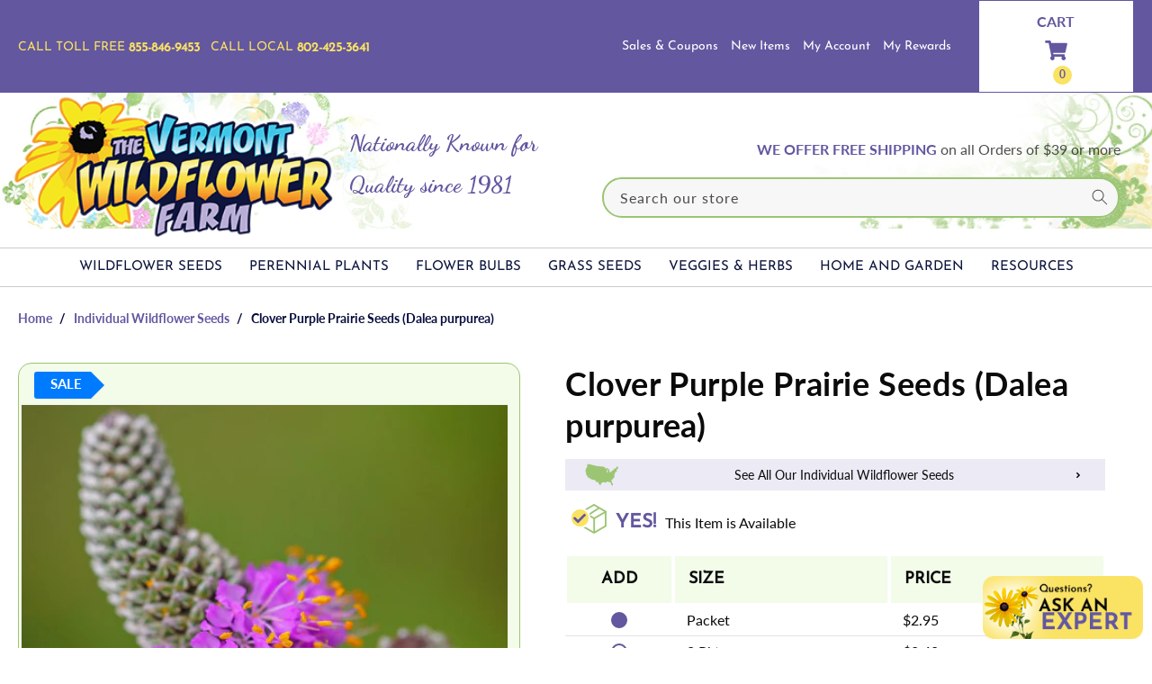

--- FILE ---
content_type: text/html; charset=utf-8
request_url: https://www.vermontwildflowerfarm.com/products/purple-prairie-clover
body_size: 56876
content:
<!DOCTYPE html>
<html class="no-js" lang="en">
  <head>
    <meta name="google-site-verification" content="3aYpu7l2Dtb_Gf1ZNtHuw-dgBjCHTLlPojTGqfxloDk" />
    <meta charset="utf-8">
    <meta http-equiv="X-UA-Compatible" content="IE=edge">
    <meta name="viewport" content="width=device-width,initial-scale=1">
    <meta name="theme-color" content="">
    <link rel="canonical" href="https://www.vermontwildflowerfarm.com/products/purple-prairie-clover">
    <link rel="preconnect" href="https://cdn.shopify.com" crossorigin><link rel="icon" type="image/png" href="//www.vermontwildflowerfarm.com/cdn/shop/files/VWF_favicon.png?crop=center&height=32&v=1696528729&width=32"><link rel="preconnect" href="https://fonts.shopifycdn.com" crossorigin><link rel="preconnect" href="https://fonts.googleapis.com" />
    <link rel="preconnect" href="https://fonts.gstatic.com" crossorigin />
    <link href="https://fonts.googleapis.com/css2?family=Dancing+Script:wght@700&display=swap" rel="stylesheet" />

    <title>
      Clover Purple Prairie Seeds (Dalea purpurea)
 &ndash; Vermont Wildflower Farm</title>

    
      <meta name="description" content="Free Shipping on All Orders of $39 or More! We carry a very large selection of individual wildflower species. As with all of our wildflower seed, we only sell 100% pure, fresh wildflower seed which are open-pollinated, non-GMO &amp; Chemical free!">
    

    

<meta property="og:site_name" content="Vermont Wildflower Farm">
<meta property="og:url" content="https://www.vermontwildflowerfarm.com/products/purple-prairie-clover">
<meta property="og:title" content="Clover Purple Prairie Seeds (Dalea purpurea)">
<meta property="og:type" content="product">
<meta property="og:description" content="Free Shipping on All Orders of $39 or More! We carry a very large selection of individual wildflower species. As with all of our wildflower seed, we only sell 100% pure, fresh wildflower seed which are open-pollinated, non-GMO &amp; Chemical free!"><meta property="og:image" content="http://www.vermontwildflowerfarm.com/cdn/shop/files/drtprairieclover1a.jpg?v=1695089583">
  <meta property="og:image:secure_url" content="https://www.vermontwildflowerfarm.com/cdn/shop/files/drtprairieclover1a.jpg?v=1695089583">
  <meta property="og:image:width" content="1400">
  <meta property="og:image:height" content="1400"><meta property="og:price:amount" content="2.95">
  <meta property="og:price:currency" content="USD"><meta name="twitter:site" content="@VTWILDFLOWERS"><meta name="twitter:card" content="summary_large_image">
<meta name="twitter:title" content="Clover Purple Prairie Seeds (Dalea purpurea)">
<meta name="twitter:description" content="Free Shipping on All Orders of $39 or More! We carry a very large selection of individual wildflower species. As with all of our wildflower seed, we only sell 100% pure, fresh wildflower seed which are open-pollinated, non-GMO &amp; Chemical free!">

<script src="//www.vermontwildflowerfarm.com/cdn/shop/t/2/assets/jquery-3.7.1.min.js?v=147293088974801289311694697373" defer="defer"></script><script> (function(){ var s = document.createElement('script'); var h = document.querySelector('head') || document.body; s.src = 'https://acsbapp.com/apps/app/dist/js/app.js'; s.async = true; s.onload = function(){ acsbJS.init(); }; h.appendChild(s); })(); </script> 

    <script src="//www.vermontwildflowerfarm.com/cdn/shop/t/2/assets/constants.js?v=58251544750838685771684517009" defer="defer"></script>
    <script src="//www.vermontwildflowerfarm.com/cdn/shop/t/2/assets/pubsub.js?v=158357773527763999511684517017" defer="defer"></script>
    <script src="//www.vermontwildflowerfarm.com/cdn/shop/t/2/assets/global.js?v=120870660757287604821694644588" defer="defer"></script><script src="//www.vermontwildflowerfarm.com/cdn/shop/t/2/assets/animations.js?v=114255849464433187621684516995" defer="defer"></script><script>window.performance && window.performance.mark && window.performance.mark('shopify.content_for_header.start');</script><meta id="shopify-digital-wallet" name="shopify-digital-wallet" content="/76052955443/digital_wallets/dialog">
<meta name="shopify-checkout-api-token" content="24ec9ae2bf41b109c0525efec6a6177b">
<meta id="in-context-paypal-metadata" data-shop-id="76052955443" data-venmo-supported="true" data-environment="production" data-locale="en_US" data-paypal-v4="true" data-currency="USD">
<link rel="alternate" type="application/json+oembed" href="https://www.vermontwildflowerfarm.com/products/purple-prairie-clover.oembed">
<script async="async" src="/checkouts/internal/preloads.js?locale=en-US"></script>
<link rel="preconnect" href="https://shop.app" crossorigin="anonymous">
<script async="async" src="https://shop.app/checkouts/internal/preloads.js?locale=en-US&shop_id=76052955443" crossorigin="anonymous"></script>
<script id="shopify-features" type="application/json">{"accessToken":"24ec9ae2bf41b109c0525efec6a6177b","betas":["rich-media-storefront-analytics"],"domain":"www.vermontwildflowerfarm.com","predictiveSearch":true,"shopId":76052955443,"locale":"en"}</script>
<script>var Shopify = Shopify || {};
Shopify.shop = "vermontwildflowerfarm.myshopify.com";
Shopify.locale = "en";
Shopify.currency = {"active":"USD","rate":"1.0"};
Shopify.country = "US";
Shopify.theme = {"name":"vermontwildflowerfarm\/main","id":150688629043,"schema_name":"Dawn","schema_version":"9.0.0","theme_store_id":null,"role":"main"};
Shopify.theme.handle = "null";
Shopify.theme.style = {"id":null,"handle":null};
Shopify.cdnHost = "www.vermontwildflowerfarm.com/cdn";
Shopify.routes = Shopify.routes || {};
Shopify.routes.root = "/";</script>
<script type="module">!function(o){(o.Shopify=o.Shopify||{}).modules=!0}(window);</script>
<script>!function(o){function n(){var o=[];function n(){o.push(Array.prototype.slice.apply(arguments))}return n.q=o,n}var t=o.Shopify=o.Shopify||{};t.loadFeatures=n(),t.autoloadFeatures=n()}(window);</script>
<script>
  window.ShopifyPay = window.ShopifyPay || {};
  window.ShopifyPay.apiHost = "shop.app\/pay";
  window.ShopifyPay.redirectState = null;
</script>
<script id="shop-js-analytics" type="application/json">{"pageType":"product"}</script>
<script defer="defer" async type="module" src="//www.vermontwildflowerfarm.com/cdn/shopifycloud/shop-js/modules/v2/client.init-shop-cart-sync_WVOgQShq.en.esm.js"></script>
<script defer="defer" async type="module" src="//www.vermontwildflowerfarm.com/cdn/shopifycloud/shop-js/modules/v2/chunk.common_C_13GLB1.esm.js"></script>
<script defer="defer" async type="module" src="//www.vermontwildflowerfarm.com/cdn/shopifycloud/shop-js/modules/v2/chunk.modal_CLfMGd0m.esm.js"></script>
<script type="module">
  await import("//www.vermontwildflowerfarm.com/cdn/shopifycloud/shop-js/modules/v2/client.init-shop-cart-sync_WVOgQShq.en.esm.js");
await import("//www.vermontwildflowerfarm.com/cdn/shopifycloud/shop-js/modules/v2/chunk.common_C_13GLB1.esm.js");
await import("//www.vermontwildflowerfarm.com/cdn/shopifycloud/shop-js/modules/v2/chunk.modal_CLfMGd0m.esm.js");

  window.Shopify.SignInWithShop?.initShopCartSync?.({"fedCMEnabled":true,"windoidEnabled":true});

</script>
<script>
  window.Shopify = window.Shopify || {};
  if (!window.Shopify.featureAssets) window.Shopify.featureAssets = {};
  window.Shopify.featureAssets['shop-js'] = {"shop-cart-sync":["modules/v2/client.shop-cart-sync_DuR37GeY.en.esm.js","modules/v2/chunk.common_C_13GLB1.esm.js","modules/v2/chunk.modal_CLfMGd0m.esm.js"],"init-fed-cm":["modules/v2/client.init-fed-cm_BucUoe6W.en.esm.js","modules/v2/chunk.common_C_13GLB1.esm.js","modules/v2/chunk.modal_CLfMGd0m.esm.js"],"shop-toast-manager":["modules/v2/client.shop-toast-manager_B0JfrpKj.en.esm.js","modules/v2/chunk.common_C_13GLB1.esm.js","modules/v2/chunk.modal_CLfMGd0m.esm.js"],"init-shop-cart-sync":["modules/v2/client.init-shop-cart-sync_WVOgQShq.en.esm.js","modules/v2/chunk.common_C_13GLB1.esm.js","modules/v2/chunk.modal_CLfMGd0m.esm.js"],"shop-button":["modules/v2/client.shop-button_B_U3bv27.en.esm.js","modules/v2/chunk.common_C_13GLB1.esm.js","modules/v2/chunk.modal_CLfMGd0m.esm.js"],"init-windoid":["modules/v2/client.init-windoid_DuP9q_di.en.esm.js","modules/v2/chunk.common_C_13GLB1.esm.js","modules/v2/chunk.modal_CLfMGd0m.esm.js"],"shop-cash-offers":["modules/v2/client.shop-cash-offers_BmULhtno.en.esm.js","modules/v2/chunk.common_C_13GLB1.esm.js","modules/v2/chunk.modal_CLfMGd0m.esm.js"],"pay-button":["modules/v2/client.pay-button_CrPSEbOK.en.esm.js","modules/v2/chunk.common_C_13GLB1.esm.js","modules/v2/chunk.modal_CLfMGd0m.esm.js"],"init-customer-accounts":["modules/v2/client.init-customer-accounts_jNk9cPYQ.en.esm.js","modules/v2/client.shop-login-button_DJ5ldayH.en.esm.js","modules/v2/chunk.common_C_13GLB1.esm.js","modules/v2/chunk.modal_CLfMGd0m.esm.js"],"avatar":["modules/v2/client.avatar_BTnouDA3.en.esm.js"],"checkout-modal":["modules/v2/client.checkout-modal_pBPyh9w8.en.esm.js","modules/v2/chunk.common_C_13GLB1.esm.js","modules/v2/chunk.modal_CLfMGd0m.esm.js"],"init-shop-for-new-customer-accounts":["modules/v2/client.init-shop-for-new-customer-accounts_BUoCy7a5.en.esm.js","modules/v2/client.shop-login-button_DJ5ldayH.en.esm.js","modules/v2/chunk.common_C_13GLB1.esm.js","modules/v2/chunk.modal_CLfMGd0m.esm.js"],"init-customer-accounts-sign-up":["modules/v2/client.init-customer-accounts-sign-up_CnczCz9H.en.esm.js","modules/v2/client.shop-login-button_DJ5ldayH.en.esm.js","modules/v2/chunk.common_C_13GLB1.esm.js","modules/v2/chunk.modal_CLfMGd0m.esm.js"],"init-shop-email-lookup-coordinator":["modules/v2/client.init-shop-email-lookup-coordinator_CzjY5t9o.en.esm.js","modules/v2/chunk.common_C_13GLB1.esm.js","modules/v2/chunk.modal_CLfMGd0m.esm.js"],"shop-follow-button":["modules/v2/client.shop-follow-button_CsYC63q7.en.esm.js","modules/v2/chunk.common_C_13GLB1.esm.js","modules/v2/chunk.modal_CLfMGd0m.esm.js"],"shop-login-button":["modules/v2/client.shop-login-button_DJ5ldayH.en.esm.js","modules/v2/chunk.common_C_13GLB1.esm.js","modules/v2/chunk.modal_CLfMGd0m.esm.js"],"shop-login":["modules/v2/client.shop-login_B9ccPdmx.en.esm.js","modules/v2/chunk.common_C_13GLB1.esm.js","modules/v2/chunk.modal_CLfMGd0m.esm.js"],"lead-capture":["modules/v2/client.lead-capture_D0K_KgYb.en.esm.js","modules/v2/chunk.common_C_13GLB1.esm.js","modules/v2/chunk.modal_CLfMGd0m.esm.js"],"payment-terms":["modules/v2/client.payment-terms_BWmiNN46.en.esm.js","modules/v2/chunk.common_C_13GLB1.esm.js","modules/v2/chunk.modal_CLfMGd0m.esm.js"]};
</script>
<script>(function() {
  var isLoaded = false;
  function asyncLoad() {
    if (isLoaded) return;
    isLoaded = true;
    var urls = ["https:\/\/platform-api.sharethis.com\/js\/sharethis.js?shop=vermontwildflowerfarm.myshopify.com#property=64b5382263b3c00014ebe399\u0026product=inline-share-buttons\u0026source=inline-share-buttons-shopify\u0026ver=1722522726"];
    for (var i = 0; i < urls.length; i++) {
      var s = document.createElement('script');
      s.type = 'text/javascript';
      s.async = true;
      s.src = urls[i];
      var x = document.getElementsByTagName('script')[0];
      x.parentNode.insertBefore(s, x);
    }
  };
  if(window.attachEvent) {
    window.attachEvent('onload', asyncLoad);
  } else {
    window.addEventListener('load', asyncLoad, false);
  }
})();</script>
<script id="__st">var __st={"a":76052955443,"offset":-18000,"reqid":"2b5dd79b-b406-4a57-9f75-4cf542b938ef-1769594461","pageurl":"www.vermontwildflowerfarm.com\/products\/purple-prairie-clover","u":"fb5dbe94cf79","p":"product","rtyp":"product","rid":8544324682035};</script>
<script>window.ShopifyPaypalV4VisibilityTracking = true;</script>
<script id="captcha-bootstrap">!function(){'use strict';const t='contact',e='account',n='new_comment',o=[[t,t],['blogs',n],['comments',n],[t,'customer']],c=[[e,'customer_login'],[e,'guest_login'],[e,'recover_customer_password'],[e,'create_customer']],r=t=>t.map((([t,e])=>`form[action*='/${t}']:not([data-nocaptcha='true']) input[name='form_type'][value='${e}']`)).join(','),a=t=>()=>t?[...document.querySelectorAll(t)].map((t=>t.form)):[];function s(){const t=[...o],e=r(t);return a(e)}const i='password',u='form_key',d=['recaptcha-v3-token','g-recaptcha-response','h-captcha-response',i],f=()=>{try{return window.sessionStorage}catch{return}},m='__shopify_v',_=t=>t.elements[u];function p(t,e,n=!1){try{const o=window.sessionStorage,c=JSON.parse(o.getItem(e)),{data:r}=function(t){const{data:e,action:n}=t;return t[m]||n?{data:e,action:n}:{data:t,action:n}}(c);for(const[e,n]of Object.entries(r))t.elements[e]&&(t.elements[e].value=n);n&&o.removeItem(e)}catch(o){console.error('form repopulation failed',{error:o})}}const l='form_type',E='cptcha';function T(t){t.dataset[E]=!0}const w=window,h=w.document,L='Shopify',v='ce_forms',y='captcha';let A=!1;((t,e)=>{const n=(g='f06e6c50-85a8-45c8-87d0-21a2b65856fe',I='https://cdn.shopify.com/shopifycloud/storefront-forms-hcaptcha/ce_storefront_forms_captcha_hcaptcha.v1.5.2.iife.js',D={infoText:'Protected by hCaptcha',privacyText:'Privacy',termsText:'Terms'},(t,e,n)=>{const o=w[L][v],c=o.bindForm;if(c)return c(t,g,e,D).then(n);var r;o.q.push([[t,g,e,D],n]),r=I,A||(h.body.append(Object.assign(h.createElement('script'),{id:'captcha-provider',async:!0,src:r})),A=!0)});var g,I,D;w[L]=w[L]||{},w[L][v]=w[L][v]||{},w[L][v].q=[],w[L][y]=w[L][y]||{},w[L][y].protect=function(t,e){n(t,void 0,e),T(t)},Object.freeze(w[L][y]),function(t,e,n,w,h,L){const[v,y,A,g]=function(t,e,n){const i=e?o:[],u=t?c:[],d=[...i,...u],f=r(d),m=r(i),_=r(d.filter((([t,e])=>n.includes(e))));return[a(f),a(m),a(_),s()]}(w,h,L),I=t=>{const e=t.target;return e instanceof HTMLFormElement?e:e&&e.form},D=t=>v().includes(t);t.addEventListener('submit',(t=>{const e=I(t);if(!e)return;const n=D(e)&&!e.dataset.hcaptchaBound&&!e.dataset.recaptchaBound,o=_(e),c=g().includes(e)&&(!o||!o.value);(n||c)&&t.preventDefault(),c&&!n&&(function(t){try{if(!f())return;!function(t){const e=f();if(!e)return;const n=_(t);if(!n)return;const o=n.value;o&&e.removeItem(o)}(t);const e=Array.from(Array(32),(()=>Math.random().toString(36)[2])).join('');!function(t,e){_(t)||t.append(Object.assign(document.createElement('input'),{type:'hidden',name:u})),t.elements[u].value=e}(t,e),function(t,e){const n=f();if(!n)return;const o=[...t.querySelectorAll(`input[type='${i}']`)].map((({name:t})=>t)),c=[...d,...o],r={};for(const[a,s]of new FormData(t).entries())c.includes(a)||(r[a]=s);n.setItem(e,JSON.stringify({[m]:1,action:t.action,data:r}))}(t,e)}catch(e){console.error('failed to persist form',e)}}(e),e.submit())}));const S=(t,e)=>{t&&!t.dataset[E]&&(n(t,e.some((e=>e===t))),T(t))};for(const o of['focusin','change'])t.addEventListener(o,(t=>{const e=I(t);D(e)&&S(e,y())}));const B=e.get('form_key'),M=e.get(l),P=B&&M;t.addEventListener('DOMContentLoaded',(()=>{const t=y();if(P)for(const e of t)e.elements[l].value===M&&p(e,B);[...new Set([...A(),...v().filter((t=>'true'===t.dataset.shopifyCaptcha))])].forEach((e=>S(e,t)))}))}(h,new URLSearchParams(w.location.search),n,t,e,['guest_login'])})(!0,!0)}();</script>
<script integrity="sha256-4kQ18oKyAcykRKYeNunJcIwy7WH5gtpwJnB7kiuLZ1E=" data-source-attribution="shopify.loadfeatures" defer="defer" src="//www.vermontwildflowerfarm.com/cdn/shopifycloud/storefront/assets/storefront/load_feature-a0a9edcb.js" crossorigin="anonymous"></script>
<script crossorigin="anonymous" defer="defer" src="//www.vermontwildflowerfarm.com/cdn/shopifycloud/storefront/assets/shopify_pay/storefront-65b4c6d7.js?v=20250812"></script>
<script data-source-attribution="shopify.dynamic_checkout.dynamic.init">var Shopify=Shopify||{};Shopify.PaymentButton=Shopify.PaymentButton||{isStorefrontPortableWallets:!0,init:function(){window.Shopify.PaymentButton.init=function(){};var t=document.createElement("script");t.src="https://www.vermontwildflowerfarm.com/cdn/shopifycloud/portable-wallets/latest/portable-wallets.en.js",t.type="module",document.head.appendChild(t)}};
</script>
<script data-source-attribution="shopify.dynamic_checkout.buyer_consent">
  function portableWalletsHideBuyerConsent(e){var t=document.getElementById("shopify-buyer-consent"),n=document.getElementById("shopify-subscription-policy-button");t&&n&&(t.classList.add("hidden"),t.setAttribute("aria-hidden","true"),n.removeEventListener("click",e))}function portableWalletsShowBuyerConsent(e){var t=document.getElementById("shopify-buyer-consent"),n=document.getElementById("shopify-subscription-policy-button");t&&n&&(t.classList.remove("hidden"),t.removeAttribute("aria-hidden"),n.addEventListener("click",e))}window.Shopify?.PaymentButton&&(window.Shopify.PaymentButton.hideBuyerConsent=portableWalletsHideBuyerConsent,window.Shopify.PaymentButton.showBuyerConsent=portableWalletsShowBuyerConsent);
</script>
<script data-source-attribution="shopify.dynamic_checkout.cart.bootstrap">document.addEventListener("DOMContentLoaded",(function(){function t(){return document.querySelector("shopify-accelerated-checkout-cart, shopify-accelerated-checkout")}if(t())Shopify.PaymentButton.init();else{new MutationObserver((function(e,n){t()&&(Shopify.PaymentButton.init(),n.disconnect())})).observe(document.body,{childList:!0,subtree:!0})}}));
</script>
<link id="shopify-accelerated-checkout-styles" rel="stylesheet" media="screen" href="https://www.vermontwildflowerfarm.com/cdn/shopifycloud/portable-wallets/latest/accelerated-checkout-backwards-compat.css" crossorigin="anonymous">
<style id="shopify-accelerated-checkout-cart">
        #shopify-buyer-consent {
  margin-top: 1em;
  display: inline-block;
  width: 100%;
}

#shopify-buyer-consent.hidden {
  display: none;
}

#shopify-subscription-policy-button {
  background: none;
  border: none;
  padding: 0;
  text-decoration: underline;
  font-size: inherit;
  cursor: pointer;
}

#shopify-subscription-policy-button::before {
  box-shadow: none;
}

      </style>
<script id="sections-script" data-sections="header" defer="defer" src="//www.vermontwildflowerfarm.com/cdn/shop/t/2/compiled_assets/scripts.js?v=3675"></script>
<script>window.performance && window.performance.mark && window.performance.mark('shopify.content_for_header.end');</script>


    <style data-shopify>
      @font-face {
  font-family: Lato;
  font-weight: 400;
  font-style: normal;
  font-display: swap;
  src: url("//www.vermontwildflowerfarm.com/cdn/fonts/lato/lato_n4.c3b93d431f0091c8be23185e15c9d1fee1e971c5.woff2") format("woff2"),
       url("//www.vermontwildflowerfarm.com/cdn/fonts/lato/lato_n4.d5c00c781efb195594fd2fd4ad04f7882949e327.woff") format("woff");
}

      @font-face {
  font-family: Lato;
  font-weight: 700;
  font-style: normal;
  font-display: swap;
  src: url("//www.vermontwildflowerfarm.com/cdn/fonts/lato/lato_n7.900f219bc7337bc57a7a2151983f0a4a4d9d5dcf.woff2") format("woff2"),
       url("//www.vermontwildflowerfarm.com/cdn/fonts/lato/lato_n7.a55c60751adcc35be7c4f8a0313f9698598612ee.woff") format("woff");
}

      @font-face {
  font-family: Lato;
  font-weight: 400;
  font-style: italic;
  font-display: swap;
  src: url("//www.vermontwildflowerfarm.com/cdn/fonts/lato/lato_i4.09c847adc47c2fefc3368f2e241a3712168bc4b6.woff2") format("woff2"),
       url("//www.vermontwildflowerfarm.com/cdn/fonts/lato/lato_i4.3c7d9eb6c1b0a2bf62d892c3ee4582b016d0f30c.woff") format("woff");
}

      @font-face {
  font-family: Lato;
  font-weight: 700;
  font-style: italic;
  font-display: swap;
  src: url("//www.vermontwildflowerfarm.com/cdn/fonts/lato/lato_i7.16ba75868b37083a879b8dd9f2be44e067dfbf92.woff2") format("woff2"),
       url("//www.vermontwildflowerfarm.com/cdn/fonts/lato/lato_i7.4c07c2b3b7e64ab516aa2f2081d2bb0366b9dce8.woff") format("woff");
}

      @font-face {
  font-family: "Josefin Sans";
  font-weight: 400;
  font-style: normal;
  font-display: swap;
  src: url("//www.vermontwildflowerfarm.com/cdn/fonts/josefin_sans/josefinsans_n4.70f7efd699799949e6d9f99bc20843a2c86a2e0f.woff2") format("woff2"),
       url("//www.vermontwildflowerfarm.com/cdn/fonts/josefin_sans/josefinsans_n4.35d308a1bdf56e5556bc2ac79702c721e4e2e983.woff") format("woff");
}


      
        :root,
        .color-background-1 {
          --color-background: 255,255,255;
        
          --gradient-background: #ffffff;
        
        --color-foreground: 18,18,18;
        --color-shadow: 18,18,18;
        --color-button: 18,18,18;
        --color-button-text: 255,255,255;
        --color-secondary-button: 255,255,255;
        --color-secondary-button-text: 18,18,18;
        --color-link: 18,18,18;
        --color-badge-foreground: 18,18,18;
        --color-badge-background: 255,255,255;
        --color-badge-border: 18,18,18;
        --payment-terms-background-color: rgb(255 255 255);
      }
      
        
        .color-background-2 {
          --color-background: 243,243,243;
        
          --gradient-background: #f3f3f3;
        
        --color-foreground: 18,18,18;
        --color-shadow: 18,18,18;
        --color-button: 18,18,18;
        --color-button-text: 243,243,243;
        --color-secondary-button: 243,243,243;
        --color-secondary-button-text: 18,18,18;
        --color-link: 18,18,18;
        --color-badge-foreground: 18,18,18;
        --color-badge-background: 243,243,243;
        --color-badge-border: 18,18,18;
        --payment-terms-background-color: rgb(243 243 243);
      }
      
        
        .color-inverse {
          --color-background: 18,18,18;
        
          --gradient-background: #121212;
        
        --color-foreground: 255,255,255;
        --color-shadow: 18,18,18;
        --color-button: 255,255,255;
        --color-button-text: 18,18,18;
        --color-secondary-button: 18,18,18;
        --color-secondary-button-text: 255,255,255;
        --color-link: 255,255,255;
        --color-badge-foreground: 255,255,255;
        --color-badge-background: 18,18,18;
        --color-badge-border: 255,255,255;
        --payment-terms-background-color: rgb(18 18 18);
      }
      
        
        .color-accent-1 {
          --color-background: 18,18,18;
        
          --gradient-background: #121212;
        
        --color-foreground: 255,255,255;
        --color-shadow: 18,18,18;
        --color-button: 255,255,255;
        --color-button-text: 18,18,18;
        --color-secondary-button: 18,18,18;
        --color-secondary-button-text: 255,255,255;
        --color-link: 255,255,255;
        --color-badge-foreground: 255,255,255;
        --color-badge-background: 18,18,18;
        --color-badge-border: 255,255,255;
        --payment-terms-background-color: rgb(18 18 18);
      }
      
        
        .color-accent-2 {
          --color-background: 99,87,160;
        
          --gradient-background: #6357a0;
        
        --color-foreground: 255,255,255;
        --color-shadow: 18,18,18;
        --color-button: 255,255,255;
        --color-button-text: 51,79,180;
        --color-secondary-button: 99,87,160;
        --color-secondary-button-text: 255,255,255;
        --color-link: 255,255,255;
        --color-badge-foreground: 255,255,255;
        --color-badge-background: 99,87,160;
        --color-badge-border: 255,255,255;
        --payment-terms-background-color: rgb(99 87 160);
      }
      

      body, .color-background-1, .color-background-2, .color-inverse, .color-accent-1, .color-accent-2 {
        color: rgba(var(--color-foreground), 0.75);
        background-color: rgb(var(--color-background));
      }

      :root {
        --font-body-family: Lato, sans-serif;
        --font-body-style: normal;
        --font-body-weight: 400;
        --font-body-weight-bold: 700;

        --font-heading-family: "Josefin Sans", sans-serif;
        --font-heading-style: normal;
        --font-heading-weight: 400;

        --font-body-scale: 1.0;
        --font-heading-scale: 1.0;

        --media-padding: px;
        --media-border-opacity: 0.05;
        --media-border-width: 1px;
        --media-radius: 0px;
        --media-shadow-opacity: 0.0;
        --media-shadow-horizontal-offset: 0px;
        --media-shadow-vertical-offset: 4px;
        --media-shadow-blur-radius: 5px;
        --media-shadow-visible: 0;

        --page-width: 140rem;
        --page-width-margin: 0rem;

        --product-card-image-padding: 0.0rem;
        --product-card-corner-radius: 0.0rem;
        --product-card-text-alignment: left;
        --product-card-border-width: 0.0rem;
        --product-card-border-opacity: 0.1;
        --product-card-shadow-opacity: 0.0;
        --product-card-shadow-visible: 0;
        --product-card-shadow-horizontal-offset: 0.0rem;
        --product-card-shadow-vertical-offset: 0.4rem;
        --product-card-shadow-blur-radius: 0.5rem;

        --collection-card-image-padding: 0.0rem;
        --collection-card-corner-radius: 0.0rem;
        --collection-card-text-alignment: left;
        --collection-card-border-width: 0.0rem;
        --collection-card-border-opacity: 0.1;
        --collection-card-shadow-opacity: 0.0;
        --collection-card-shadow-visible: 0;
        --collection-card-shadow-horizontal-offset: 0.0rem;
        --collection-card-shadow-vertical-offset: 0.4rem;
        --collection-card-shadow-blur-radius: 0.5rem;

        --blog-card-image-padding: 0.0rem;
        --blog-card-corner-radius: 0.0rem;
        --blog-card-text-alignment: left;
        --blog-card-border-width: 0.0rem;
        --blog-card-border-opacity: 0.1;
        --blog-card-shadow-opacity: 0.0;
        --blog-card-shadow-visible: 0;
        --blog-card-shadow-horizontal-offset: 0.0rem;
        --blog-card-shadow-vertical-offset: 0.4rem;
        --blog-card-shadow-blur-radius: 0.5rem;

        --badge-corner-radius: 4.0rem;

        --popup-border-width: 1px;
        --popup-border-opacity: 0.1;
        --popup-corner-radius: 0px;
        --popup-shadow-opacity: 0.0;
        --popup-shadow-horizontal-offset: 0px;
        --popup-shadow-vertical-offset: 4px;
        --popup-shadow-blur-radius: 5px;

        --drawer-border-width: 1px;
        --drawer-border-opacity: 0.1;
        --drawer-shadow-opacity: 0.0;
        --drawer-shadow-horizontal-offset: 0px;
        --drawer-shadow-vertical-offset: 4px;
        --drawer-shadow-blur-radius: 5px;

        --spacing-sections-desktop: 0px;
        --spacing-sections-mobile: 0px;

        --grid-desktop-vertical-spacing: 20px;
        --grid-desktop-horizontal-spacing: 20px;
        --grid-mobile-vertical-spacing: 10px;
        --grid-mobile-horizontal-spacing: 10px;

        --text-boxes-border-opacity: 0.1;
        --text-boxes-border-width: 0px;
        --text-boxes-radius: 0px;
        --text-boxes-shadow-opacity: 0.0;
        --text-boxes-shadow-visible: 0;
        --text-boxes-shadow-horizontal-offset: 0px;
        --text-boxes-shadow-vertical-offset: 4px;
        --text-boxes-shadow-blur-radius: 5px;

        --buttons-radius: 18px;
        --buttons-radius-outset: 19px;
        --buttons-border-width: 1px;
        --buttons-border-opacity: 1.0;
        --buttons-shadow-opacity: 0.0;
        --buttons-shadow-visible: 0;
        --buttons-shadow-horizontal-offset: 0px;
        --buttons-shadow-vertical-offset: 4px;
        --buttons-shadow-blur-radius: 5px;
        --buttons-border-offset: 0.3px;

        --inputs-radius: 0px;
        --inputs-border-width: 1px;
        --inputs-border-opacity: 0.55;
        --inputs-shadow-opacity: 0.0;
        --inputs-shadow-horizontal-offset: 0px;
        --inputs-margin-offset: 0px;
        --inputs-shadow-vertical-offset: 4px;
        --inputs-shadow-blur-radius: 5px;
        --inputs-radius-outset: 0px;

        --variant-pills-radius: 40px;
        --variant-pills-border-width: 1px;
        --variant-pills-border-opacity: 0.55;
        --variant-pills-shadow-opacity: 0.0;
        --variant-pills-shadow-horizontal-offset: 0px;
        --variant-pills-shadow-vertical-offset: 4px;
        --variant-pills-shadow-blur-radius: 5px;
      }

      *,
      *::before,
      *::after {
        box-sizing: inherit;
      }

      html {
        box-sizing: border-box;
        font-size: calc(var(--font-body-scale) * 62.5%);
        height: 100%;
      }

      body {
        display: grid;
        grid-template-rows: auto auto 1fr auto;
        grid-template-columns: 100%;
        min-height: 100%;
        margin: 0;
        font-size: 1.5rem;
        line-height: calc(1 + 0.8 / var(--font-body-scale));
        font-family: var(--font-body-family);
        font-style: var(--font-body-style);
        font-weight: var(--font-body-weight);
      }

      @media screen and (min-width: 750px) {
        body {
          font-size: 1.6rem;
        }
      }
    </style>

    <link href="//www.vermontwildflowerfarm.com/cdn/shop/t/2/assets/base.css?v=157691418481169088131687123279" rel="stylesheet" type="text/css" media="all" />
<link href="//www.vermontwildflowerfarm.com/cdn/shop/t/2/assets/style-custom.css?v=26698434426624668211747172744" rel="stylesheet" type="text/css" media="all" />
<link rel="preload" as="font" href="//www.vermontwildflowerfarm.com/cdn/fonts/lato/lato_n4.c3b93d431f0091c8be23185e15c9d1fee1e971c5.woff2" type="font/woff2" crossorigin><link rel="preload" as="font" href="//www.vermontwildflowerfarm.com/cdn/fonts/josefin_sans/josefinsans_n4.70f7efd699799949e6d9f99bc20843a2c86a2e0f.woff2" type="font/woff2" crossorigin><link
        rel="stylesheet"
        href="//www.vermontwildflowerfarm.com/cdn/shop/t/2/assets/component-predictive-search.css?v=118923337488134913561684517006"
        media="print"
        onload="this.media='all'"
      ><script>
      document.documentElement.className = document.documentElement.className.replace('no-js', 'js');
      if (Shopify.designMode) {
        document.documentElement.classList.add('shopify-design-mode');
      }
    </script>

<!-- Google tag (gtag.js) -->
<script async src="https://www.googletagmanager.com/gtag/js?id=AW-1068572337"></script>
<script>
  window.dataLayer = window.dataLayer || [];
  function gtag(){dataLayer.push(arguments);}
  gtag('js', new Date());
  gtag('config', 'AW-1068572337');
</script>


  <!-- BEGIN app block: shopify://apps/yotpo-product-reviews/blocks/settings/eb7dfd7d-db44-4334-bc49-c893b51b36cf -->


  <script type="text/javascript" src="https://cdn-widgetsrepository.yotpo.com/v1/loader/bZhXZNR4PLgvvMQo67LIjtd6ODywOfDaO9MMqCGT?languageCode=en" async></script>



  
<!-- END app block --><script src="https://cdn.shopify.com/extensions/019c032f-9c53-72ef-9443-eb733c6648f0/avada-joy-435/assets/avada-joy.js" type="text/javascript" defer="defer"></script>
<link href="https://monorail-edge.shopifysvc.com" rel="dns-prefetch">
<script>(function(){if ("sendBeacon" in navigator && "performance" in window) {try {var session_token_from_headers = performance.getEntriesByType('navigation')[0].serverTiming.find(x => x.name == '_s').description;} catch {var session_token_from_headers = undefined;}var session_cookie_matches = document.cookie.match(/_shopify_s=([^;]*)/);var session_token_from_cookie = session_cookie_matches && session_cookie_matches.length === 2 ? session_cookie_matches[1] : "";var session_token = session_token_from_headers || session_token_from_cookie || "";function handle_abandonment_event(e) {var entries = performance.getEntries().filter(function(entry) {return /monorail-edge.shopifysvc.com/.test(entry.name);});if (!window.abandonment_tracked && entries.length === 0) {window.abandonment_tracked = true;var currentMs = Date.now();var navigation_start = performance.timing.navigationStart;var payload = {shop_id: 76052955443,url: window.location.href,navigation_start,duration: currentMs - navigation_start,session_token,page_type: "product"};window.navigator.sendBeacon("https://monorail-edge.shopifysvc.com/v1/produce", JSON.stringify({schema_id: "online_store_buyer_site_abandonment/1.1",payload: payload,metadata: {event_created_at_ms: currentMs,event_sent_at_ms: currentMs}}));}}window.addEventListener('pagehide', handle_abandonment_event);}}());</script>
<script id="web-pixels-manager-setup">(function e(e,d,r,n,o){if(void 0===o&&(o={}),!Boolean(null===(a=null===(i=window.Shopify)||void 0===i?void 0:i.analytics)||void 0===a?void 0:a.replayQueue)){var i,a;window.Shopify=window.Shopify||{};var t=window.Shopify;t.analytics=t.analytics||{};var s=t.analytics;s.replayQueue=[],s.publish=function(e,d,r){return s.replayQueue.push([e,d,r]),!0};try{self.performance.mark("wpm:start")}catch(e){}var l=function(){var e={modern:/Edge?\/(1{2}[4-9]|1[2-9]\d|[2-9]\d{2}|\d{4,})\.\d+(\.\d+|)|Firefox\/(1{2}[4-9]|1[2-9]\d|[2-9]\d{2}|\d{4,})\.\d+(\.\d+|)|Chrom(ium|e)\/(9{2}|\d{3,})\.\d+(\.\d+|)|(Maci|X1{2}).+ Version\/(15\.\d+|(1[6-9]|[2-9]\d|\d{3,})\.\d+)([,.]\d+|)( \(\w+\)|)( Mobile\/\w+|) Safari\/|Chrome.+OPR\/(9{2}|\d{3,})\.\d+\.\d+|(CPU[ +]OS|iPhone[ +]OS|CPU[ +]iPhone|CPU IPhone OS|CPU iPad OS)[ +]+(15[._]\d+|(1[6-9]|[2-9]\d|\d{3,})[._]\d+)([._]\d+|)|Android:?[ /-](13[3-9]|1[4-9]\d|[2-9]\d{2}|\d{4,})(\.\d+|)(\.\d+|)|Android.+Firefox\/(13[5-9]|1[4-9]\d|[2-9]\d{2}|\d{4,})\.\d+(\.\d+|)|Android.+Chrom(ium|e)\/(13[3-9]|1[4-9]\d|[2-9]\d{2}|\d{4,})\.\d+(\.\d+|)|SamsungBrowser\/([2-9]\d|\d{3,})\.\d+/,legacy:/Edge?\/(1[6-9]|[2-9]\d|\d{3,})\.\d+(\.\d+|)|Firefox\/(5[4-9]|[6-9]\d|\d{3,})\.\d+(\.\d+|)|Chrom(ium|e)\/(5[1-9]|[6-9]\d|\d{3,})\.\d+(\.\d+|)([\d.]+$|.*Safari\/(?![\d.]+ Edge\/[\d.]+$))|(Maci|X1{2}).+ Version\/(10\.\d+|(1[1-9]|[2-9]\d|\d{3,})\.\d+)([,.]\d+|)( \(\w+\)|)( Mobile\/\w+|) Safari\/|Chrome.+OPR\/(3[89]|[4-9]\d|\d{3,})\.\d+\.\d+|(CPU[ +]OS|iPhone[ +]OS|CPU[ +]iPhone|CPU IPhone OS|CPU iPad OS)[ +]+(10[._]\d+|(1[1-9]|[2-9]\d|\d{3,})[._]\d+)([._]\d+|)|Android:?[ /-](13[3-9]|1[4-9]\d|[2-9]\d{2}|\d{4,})(\.\d+|)(\.\d+|)|Mobile Safari.+OPR\/([89]\d|\d{3,})\.\d+\.\d+|Android.+Firefox\/(13[5-9]|1[4-9]\d|[2-9]\d{2}|\d{4,})\.\d+(\.\d+|)|Android.+Chrom(ium|e)\/(13[3-9]|1[4-9]\d|[2-9]\d{2}|\d{4,})\.\d+(\.\d+|)|Android.+(UC? ?Browser|UCWEB|U3)[ /]?(15\.([5-9]|\d{2,})|(1[6-9]|[2-9]\d|\d{3,})\.\d+)\.\d+|SamsungBrowser\/(5\.\d+|([6-9]|\d{2,})\.\d+)|Android.+MQ{2}Browser\/(14(\.(9|\d{2,})|)|(1[5-9]|[2-9]\d|\d{3,})(\.\d+|))(\.\d+|)|K[Aa][Ii]OS\/(3\.\d+|([4-9]|\d{2,})\.\d+)(\.\d+|)/},d=e.modern,r=e.legacy,n=navigator.userAgent;return n.match(d)?"modern":n.match(r)?"legacy":"unknown"}(),u="modern"===l?"modern":"legacy",c=(null!=n?n:{modern:"",legacy:""})[u],f=function(e){return[e.baseUrl,"/wpm","/b",e.hashVersion,"modern"===e.buildTarget?"m":"l",".js"].join("")}({baseUrl:d,hashVersion:r,buildTarget:u}),m=function(e){var d=e.version,r=e.bundleTarget,n=e.surface,o=e.pageUrl,i=e.monorailEndpoint;return{emit:function(e){var a=e.status,t=e.errorMsg,s=(new Date).getTime(),l=JSON.stringify({metadata:{event_sent_at_ms:s},events:[{schema_id:"web_pixels_manager_load/3.1",payload:{version:d,bundle_target:r,page_url:o,status:a,surface:n,error_msg:t},metadata:{event_created_at_ms:s}}]});if(!i)return console&&console.warn&&console.warn("[Web Pixels Manager] No Monorail endpoint provided, skipping logging."),!1;try{return self.navigator.sendBeacon.bind(self.navigator)(i,l)}catch(e){}var u=new XMLHttpRequest;try{return u.open("POST",i,!0),u.setRequestHeader("Content-Type","text/plain"),u.send(l),!0}catch(e){return console&&console.warn&&console.warn("[Web Pixels Manager] Got an unhandled error while logging to Monorail."),!1}}}}({version:r,bundleTarget:l,surface:e.surface,pageUrl:self.location.href,monorailEndpoint:e.monorailEndpoint});try{o.browserTarget=l,function(e){var d=e.src,r=e.async,n=void 0===r||r,o=e.onload,i=e.onerror,a=e.sri,t=e.scriptDataAttributes,s=void 0===t?{}:t,l=document.createElement("script"),u=document.querySelector("head"),c=document.querySelector("body");if(l.async=n,l.src=d,a&&(l.integrity=a,l.crossOrigin="anonymous"),s)for(var f in s)if(Object.prototype.hasOwnProperty.call(s,f))try{l.dataset[f]=s[f]}catch(e){}if(o&&l.addEventListener("load",o),i&&l.addEventListener("error",i),u)u.appendChild(l);else{if(!c)throw new Error("Did not find a head or body element to append the script");c.appendChild(l)}}({src:f,async:!0,onload:function(){if(!function(){var e,d;return Boolean(null===(d=null===(e=window.Shopify)||void 0===e?void 0:e.analytics)||void 0===d?void 0:d.initialized)}()){var d=window.webPixelsManager.init(e)||void 0;if(d){var r=window.Shopify.analytics;r.replayQueue.forEach((function(e){var r=e[0],n=e[1],o=e[2];d.publishCustomEvent(r,n,o)})),r.replayQueue=[],r.publish=d.publishCustomEvent,r.visitor=d.visitor,r.initialized=!0}}},onerror:function(){return m.emit({status:"failed",errorMsg:"".concat(f," has failed to load")})},sri:function(e){var d=/^sha384-[A-Za-z0-9+/=]+$/;return"string"==typeof e&&d.test(e)}(c)?c:"",scriptDataAttributes:o}),m.emit({status:"loading"})}catch(e){m.emit({status:"failed",errorMsg:(null==e?void 0:e.message)||"Unknown error"})}}})({shopId: 76052955443,storefrontBaseUrl: "https://www.vermontwildflowerfarm.com",extensionsBaseUrl: "https://extensions.shopifycdn.com/cdn/shopifycloud/web-pixels-manager",monorailEndpoint: "https://monorail-edge.shopifysvc.com/unstable/produce_batch",surface: "storefront-renderer",enabledBetaFlags: ["2dca8a86"],webPixelsConfigList: [{"id":"844988723","configuration":"{\"config\":\"{\\\"google_tag_ids\\\":[\\\"G-DFP56C0KMX\\\",\\\"AW-1068572337\\\"],\\\"gtag_events\\\":[{\\\"type\\\":\\\"begin_checkout\\\",\\\"action_label\\\":\\\"G-DFP56C0KMX\\\"},{\\\"type\\\":\\\"search\\\",\\\"action_label\\\":\\\"G-DFP56C0KMX\\\"},{\\\"type\\\":\\\"view_item\\\",\\\"action_label\\\":\\\"G-DFP56C0KMX\\\"},{\\\"type\\\":\\\"purchase\\\",\\\"action_label\\\":[\\\"G-DFP56C0KMX\\\",\\\"AW-1068572337\\\/fCYvCIX9hgIQsb3E_QM\\\"]},{\\\"type\\\":\\\"page_view\\\",\\\"action_label\\\":\\\"G-DFP56C0KMX\\\"},{\\\"type\\\":\\\"add_payment_info\\\",\\\"action_label\\\":\\\"G-DFP56C0KMX\\\"},{\\\"type\\\":\\\"add_to_cart\\\",\\\"action_label\\\":\\\"G-DFP56C0KMX\\\"}],\\\"enable_monitoring_mode\\\":false}\"}","eventPayloadVersion":"v1","runtimeContext":"OPEN","scriptVersion":"b2a88bafab3e21179ed38636efcd8a93","type":"APP","apiClientId":1780363,"privacyPurposes":[],"dataSharingAdjustments":{"protectedCustomerApprovalScopes":["read_customer_address","read_customer_email","read_customer_name","read_customer_personal_data","read_customer_phone"]}},{"id":"161055027","eventPayloadVersion":"1","runtimeContext":"LAX","scriptVersion":"1","type":"CUSTOM","privacyPurposes":["ANALYTICS"],"name":"Bing Tracking 2"},{"id":"shopify-app-pixel","configuration":"{}","eventPayloadVersion":"v1","runtimeContext":"STRICT","scriptVersion":"0450","apiClientId":"shopify-pixel","type":"APP","privacyPurposes":["ANALYTICS","MARKETING"]},{"id":"shopify-custom-pixel","eventPayloadVersion":"v1","runtimeContext":"LAX","scriptVersion":"0450","apiClientId":"shopify-pixel","type":"CUSTOM","privacyPurposes":["ANALYTICS","MARKETING"]}],isMerchantRequest: false,initData: {"shop":{"name":"Vermont Wildflower Farm","paymentSettings":{"currencyCode":"USD"},"myshopifyDomain":"vermontwildflowerfarm.myshopify.com","countryCode":"US","storefrontUrl":"https:\/\/www.vermontwildflowerfarm.com"},"customer":null,"cart":null,"checkout":null,"productVariants":[{"price":{"amount":2.95,"currencyCode":"USD"},"product":{"title":"Clover Purple Prairie Seeds (Dalea purpurea)","vendor":"Vermont Wildflower Farm","id":"8544324682035","untranslatedTitle":"Clover Purple Prairie Seeds (Dalea purpurea)","url":"\/products\/purple-prairie-clover","type":""},"id":"46441063940403","image":{"src":"\/\/www.vermontwildflowerfarm.com\/cdn\/shop\/files\/drtprairieclover1a.jpg?v=1695089583"},"sku":"hg44-Packet","title":"Packet","untranslatedTitle":"Packet"},{"price":{"amount":8.4,"currencyCode":"USD"},"product":{"title":"Clover Purple Prairie Seeds (Dalea purpurea)","vendor":"Vermont Wildflower Farm","id":"8544324682035","untranslatedTitle":"Clover Purple Prairie Seeds (Dalea purpurea)","url":"\/products\/purple-prairie-clover","type":""},"id":"46441063973171","image":{"src":"\/\/www.vermontwildflowerfarm.com\/cdn\/shop\/files\/drtprairieclover1a.jpg?v=1695089583"},"sku":"hg44-3 Pkts","title":"3 Pkts","untranslatedTitle":"3 Pkts"},{"price":{"amount":13.25,"currencyCode":"USD"},"product":{"title":"Clover Purple Prairie Seeds (Dalea purpurea)","vendor":"Vermont Wildflower Farm","id":"8544324682035","untranslatedTitle":"Clover Purple Prairie Seeds (Dalea purpurea)","url":"\/products\/purple-prairie-clover","type":""},"id":"47221448999219","image":{"src":"\/\/www.vermontwildflowerfarm.com\/cdn\/shop\/files\/drtprairieclover1a.jpg?v=1695089583"},"sku":"","title":"5 Pkts","untranslatedTitle":"5 Pkts"},{"price":{"amount":19.95,"currencyCode":"USD"},"product":{"title":"Clover Purple Prairie Seeds (Dalea purpurea)","vendor":"Vermont Wildflower Farm","id":"8544324682035","untranslatedTitle":"Clover Purple Prairie Seeds (Dalea purpurea)","url":"\/products\/purple-prairie-clover","type":""},"id":"50963654672691","image":{"src":"\/\/www.vermontwildflowerfarm.com\/cdn\/shop\/files\/drtprairieclover1a.jpg?v=1695089583"},"sku":"","title":"1\/4 lb","untranslatedTitle":"1\/4 lb"},{"price":{"amount":39.95,"currencyCode":"USD"},"product":{"title":"Clover Purple Prairie Seeds (Dalea purpurea)","vendor":"Vermont Wildflower Farm","id":"8544324682035","untranslatedTitle":"Clover Purple Prairie Seeds (Dalea purpurea)","url":"\/products\/purple-prairie-clover","type":""},"id":"50963656409395","image":{"src":"\/\/www.vermontwildflowerfarm.com\/cdn\/shop\/files\/drtprairieclover1a.jpg?v=1695089583"},"sku":"","title":"1\/2 lb","untranslatedTitle":"1\/2 lb"},{"price":{"amount":49.95,"currencyCode":"USD"},"product":{"title":"Clover Purple Prairie Seeds (Dalea purpurea)","vendor":"Vermont Wildflower Farm","id":"8544324682035","untranslatedTitle":"Clover Purple Prairie Seeds (Dalea purpurea)","url":"\/products\/purple-prairie-clover","type":""},"id":"50963658113331","image":{"src":"\/\/www.vermontwildflowerfarm.com\/cdn\/shop\/files\/drtprairieclover1a.jpg?v=1695089583"},"sku":"","title":"1 lb","untranslatedTitle":"1 lb"}],"purchasingCompany":null},},"https://www.vermontwildflowerfarm.com/cdn","fcfee988w5aeb613cpc8e4bc33m6693e112",{"modern":"","legacy":""},{"shopId":"76052955443","storefrontBaseUrl":"https:\/\/www.vermontwildflowerfarm.com","extensionBaseUrl":"https:\/\/extensions.shopifycdn.com\/cdn\/shopifycloud\/web-pixels-manager","surface":"storefront-renderer","enabledBetaFlags":"[\"2dca8a86\"]","isMerchantRequest":"false","hashVersion":"fcfee988w5aeb613cpc8e4bc33m6693e112","publish":"custom","events":"[[\"page_viewed\",{}],[\"product_viewed\",{\"productVariant\":{\"price\":{\"amount\":2.95,\"currencyCode\":\"USD\"},\"product\":{\"title\":\"Clover Purple Prairie Seeds (Dalea purpurea)\",\"vendor\":\"Vermont Wildflower Farm\",\"id\":\"8544324682035\",\"untranslatedTitle\":\"Clover Purple Prairie Seeds (Dalea purpurea)\",\"url\":\"\/products\/purple-prairie-clover\",\"type\":\"\"},\"id\":\"46441063940403\",\"image\":{\"src\":\"\/\/www.vermontwildflowerfarm.com\/cdn\/shop\/files\/drtprairieclover1a.jpg?v=1695089583\"},\"sku\":\"hg44-Packet\",\"title\":\"Packet\",\"untranslatedTitle\":\"Packet\"}}]]"});</script><script>
  window.ShopifyAnalytics = window.ShopifyAnalytics || {};
  window.ShopifyAnalytics.meta = window.ShopifyAnalytics.meta || {};
  window.ShopifyAnalytics.meta.currency = 'USD';
  var meta = {"product":{"id":8544324682035,"gid":"gid:\/\/shopify\/Product\/8544324682035","vendor":"Vermont Wildflower Farm","type":"","handle":"purple-prairie-clover","variants":[{"id":46441063940403,"price":295,"name":"Clover Purple Prairie Seeds (Dalea purpurea) - Packet","public_title":"Packet","sku":"hg44-Packet"},{"id":46441063973171,"price":840,"name":"Clover Purple Prairie Seeds (Dalea purpurea) - 3 Pkts","public_title":"3 Pkts","sku":"hg44-3 Pkts"},{"id":47221448999219,"price":1325,"name":"Clover Purple Prairie Seeds (Dalea purpurea) - 5 Pkts","public_title":"5 Pkts","sku":""},{"id":50963654672691,"price":1995,"name":"Clover Purple Prairie Seeds (Dalea purpurea) - 1\/4 lb","public_title":"1\/4 lb","sku":""},{"id":50963656409395,"price":3995,"name":"Clover Purple Prairie Seeds (Dalea purpurea) - 1\/2 lb","public_title":"1\/2 lb","sku":""},{"id":50963658113331,"price":4995,"name":"Clover Purple Prairie Seeds (Dalea purpurea) - 1 lb","public_title":"1 lb","sku":""}],"remote":false},"page":{"pageType":"product","resourceType":"product","resourceId":8544324682035,"requestId":"2b5dd79b-b406-4a57-9f75-4cf542b938ef-1769594461"}};
  for (var attr in meta) {
    window.ShopifyAnalytics.meta[attr] = meta[attr];
  }
</script>
<script class="analytics">
  (function () {
    var customDocumentWrite = function(content) {
      var jquery = null;

      if (window.jQuery) {
        jquery = window.jQuery;
      } else if (window.Checkout && window.Checkout.$) {
        jquery = window.Checkout.$;
      }

      if (jquery) {
        jquery('body').append(content);
      }
    };

    var hasLoggedConversion = function(token) {
      if (token) {
        return document.cookie.indexOf('loggedConversion=' + token) !== -1;
      }
      return false;
    }

    var setCookieIfConversion = function(token) {
      if (token) {
        var twoMonthsFromNow = new Date(Date.now());
        twoMonthsFromNow.setMonth(twoMonthsFromNow.getMonth() + 2);

        document.cookie = 'loggedConversion=' + token + '; expires=' + twoMonthsFromNow;
      }
    }

    var trekkie = window.ShopifyAnalytics.lib = window.trekkie = window.trekkie || [];
    if (trekkie.integrations) {
      return;
    }
    trekkie.methods = [
      'identify',
      'page',
      'ready',
      'track',
      'trackForm',
      'trackLink'
    ];
    trekkie.factory = function(method) {
      return function() {
        var args = Array.prototype.slice.call(arguments);
        args.unshift(method);
        trekkie.push(args);
        return trekkie;
      };
    };
    for (var i = 0; i < trekkie.methods.length; i++) {
      var key = trekkie.methods[i];
      trekkie[key] = trekkie.factory(key);
    }
    trekkie.load = function(config) {
      trekkie.config = config || {};
      trekkie.config.initialDocumentCookie = document.cookie;
      var first = document.getElementsByTagName('script')[0];
      var script = document.createElement('script');
      script.type = 'text/javascript';
      script.onerror = function(e) {
        var scriptFallback = document.createElement('script');
        scriptFallback.type = 'text/javascript';
        scriptFallback.onerror = function(error) {
                var Monorail = {
      produce: function produce(monorailDomain, schemaId, payload) {
        var currentMs = new Date().getTime();
        var event = {
          schema_id: schemaId,
          payload: payload,
          metadata: {
            event_created_at_ms: currentMs,
            event_sent_at_ms: currentMs
          }
        };
        return Monorail.sendRequest("https://" + monorailDomain + "/v1/produce", JSON.stringify(event));
      },
      sendRequest: function sendRequest(endpointUrl, payload) {
        // Try the sendBeacon API
        if (window && window.navigator && typeof window.navigator.sendBeacon === 'function' && typeof window.Blob === 'function' && !Monorail.isIos12()) {
          var blobData = new window.Blob([payload], {
            type: 'text/plain'
          });

          if (window.navigator.sendBeacon(endpointUrl, blobData)) {
            return true;
          } // sendBeacon was not successful

        } // XHR beacon

        var xhr = new XMLHttpRequest();

        try {
          xhr.open('POST', endpointUrl);
          xhr.setRequestHeader('Content-Type', 'text/plain');
          xhr.send(payload);
        } catch (e) {
          console.log(e);
        }

        return false;
      },
      isIos12: function isIos12() {
        return window.navigator.userAgent.lastIndexOf('iPhone; CPU iPhone OS 12_') !== -1 || window.navigator.userAgent.lastIndexOf('iPad; CPU OS 12_') !== -1;
      }
    };
    Monorail.produce('monorail-edge.shopifysvc.com',
      'trekkie_storefront_load_errors/1.1',
      {shop_id: 76052955443,
      theme_id: 150688629043,
      app_name: "storefront",
      context_url: window.location.href,
      source_url: "//www.vermontwildflowerfarm.com/cdn/s/trekkie.storefront.a804e9514e4efded663580eddd6991fcc12b5451.min.js"});

        };
        scriptFallback.async = true;
        scriptFallback.src = '//www.vermontwildflowerfarm.com/cdn/s/trekkie.storefront.a804e9514e4efded663580eddd6991fcc12b5451.min.js';
        first.parentNode.insertBefore(scriptFallback, first);
      };
      script.async = true;
      script.src = '//www.vermontwildflowerfarm.com/cdn/s/trekkie.storefront.a804e9514e4efded663580eddd6991fcc12b5451.min.js';
      first.parentNode.insertBefore(script, first);
    };
    trekkie.load(
      {"Trekkie":{"appName":"storefront","development":false,"defaultAttributes":{"shopId":76052955443,"isMerchantRequest":null,"themeId":150688629043,"themeCityHash":"9838359970591139184","contentLanguage":"en","currency":"USD","eventMetadataId":"c4f61c26-f612-4fc3-87e5-d7df45dfa3d3"},"isServerSideCookieWritingEnabled":true,"monorailRegion":"shop_domain","enabledBetaFlags":["65f19447","b5387b81"]},"Session Attribution":{},"S2S":{"facebookCapiEnabled":false,"source":"trekkie-storefront-renderer","apiClientId":580111}}
    );

    var loaded = false;
    trekkie.ready(function() {
      if (loaded) return;
      loaded = true;

      window.ShopifyAnalytics.lib = window.trekkie;

      var originalDocumentWrite = document.write;
      document.write = customDocumentWrite;
      try { window.ShopifyAnalytics.merchantGoogleAnalytics.call(this); } catch(error) {};
      document.write = originalDocumentWrite;

      window.ShopifyAnalytics.lib.page(null,{"pageType":"product","resourceType":"product","resourceId":8544324682035,"requestId":"2b5dd79b-b406-4a57-9f75-4cf542b938ef-1769594461","shopifyEmitted":true});

      var match = window.location.pathname.match(/checkouts\/(.+)\/(thank_you|post_purchase)/)
      var token = match? match[1]: undefined;
      if (!hasLoggedConversion(token)) {
        setCookieIfConversion(token);
        window.ShopifyAnalytics.lib.track("Viewed Product",{"currency":"USD","variantId":46441063940403,"productId":8544324682035,"productGid":"gid:\/\/shopify\/Product\/8544324682035","name":"Clover Purple Prairie Seeds (Dalea purpurea) - Packet","price":"2.95","sku":"hg44-Packet","brand":"Vermont Wildflower Farm","variant":"Packet","category":"","nonInteraction":true,"remote":false},undefined,undefined,{"shopifyEmitted":true});
      window.ShopifyAnalytics.lib.track("monorail:\/\/trekkie_storefront_viewed_product\/1.1",{"currency":"USD","variantId":46441063940403,"productId":8544324682035,"productGid":"gid:\/\/shopify\/Product\/8544324682035","name":"Clover Purple Prairie Seeds (Dalea purpurea) - Packet","price":"2.95","sku":"hg44-Packet","brand":"Vermont Wildflower Farm","variant":"Packet","category":"","nonInteraction":true,"remote":false,"referer":"https:\/\/www.vermontwildflowerfarm.com\/products\/purple-prairie-clover"});
      }
    });


        var eventsListenerScript = document.createElement('script');
        eventsListenerScript.async = true;
        eventsListenerScript.src = "//www.vermontwildflowerfarm.com/cdn/shopifycloud/storefront/assets/shop_events_listener-3da45d37.js";
        document.getElementsByTagName('head')[0].appendChild(eventsListenerScript);

})();</script>
<script
  defer
  src="https://www.vermontwildflowerfarm.com/cdn/shopifycloud/perf-kit/shopify-perf-kit-3.1.0.min.js"
  data-application="storefront-renderer"
  data-shop-id="76052955443"
  data-render-region="gcp-us-east1"
  data-page-type="product"
  data-theme-instance-id="150688629043"
  data-theme-name="Dawn"
  data-theme-version="9.0.0"
  data-monorail-region="shop_domain"
  data-resource-timing-sampling-rate="10"
  data-shs="true"
  data-shs-beacon="true"
  data-shs-export-with-fetch="true"
  data-shs-logs-sample-rate="1"
  data-shs-beacon-endpoint="https://www.vermontwildflowerfarm.com/api/collect"
></script>
</head>
  
  <body class="gradient animate--hover-default template-product pagetemplate-product ">
    <a class="skip-to-content-link button visually-hidden" href="#MainContent">
      Skip to content
    </a><!-- BEGIN sections: header-group -->
<section id="shopify-section-sections--19172968857907__8a0fd09b-6f6d-4e3c-9da9-b524bb2d3af1" class="shopify-section shopify-section-group-header-group section-top-bar"><div id="top-bar" class="shopify-section color-accent-2 section-size-3 " data-id="sections--19172968857907__8a0fd09b-6f6d-4e3c-9da9-b524bb2d3af1">
  <div class="page-width">
    <div class="bs-row top-bar-row bs-align-items-center">
      

        <div class="bs-col top-bar-item top-bar-item-1 top-bar-item-type-custom_liquid"><ul class="phone-list">
<li>Call Toll Free <strong>855-846-9453</strong></li>
<li>Call Local <strong>802-425-3641</strong></li>
</ul>
</div>
        <div class="bs-col top-bar-item top-bar-item-2 top-bar-item-type-link_list"><div class="top-bar-menu">
                  <ul><li>
                        <a href="/collections/sales-coupons" class="link link--text list-menu__item list-menu__item--link">
                          Sales & Coupons
                        </a>
                      </li><li>
                        <a href="/collections/new-items" class="link link--text list-menu__item list-menu__item--link">
                          New Items
                        </a>
                      </li><li>
                        <a href="/account" class="link link--text list-menu__item list-menu__item--link">
                          My Account
                        </a>
                      </li><li>
                        <a href="/pages/rewards" class="link link--text list-menu__item list-menu__item--link">
                          My Rewards
                        </a>
                      </li></ul>
                </div></div>
        <div class="bs-col top-bar-item top-bar-item-3 top-bar-item-type-cart_widget"><div class="cart-widget" id="cart-widget">
                <a id="cw-cart-link" href="/cart/">
                  
                    <span class="cw-icon-cart link--text"><span class="cw-icon-cart-label">CART</span> <svg class="icon icon-fa icon-fa-shopping-cart" xmlns="http://www.w3.org/2000/svg" viewBox="0 0 576 512"><!-- Font Awesome Free 5.15.4 by @fontawesome - https://fontawesome.com License - https://fontawesome.com/license/free (Icons: CC BY 4.0, Fonts: SIL OFL 1.1, Code: MIT License) --><path fill="currentColor" d="M528.12 301.319l47.273-208C578.806 78.301 567.391 64 551.99 64H159.208l-9.166-44.81C147.758 8.021 137.93 0 126.529 0H24C10.745 0 0 10.745 0 24v16c0 13.255 10.745 24 24 24h69.883l70.248 343.435C147.325 417.1 136 435.222 136 456c0 30.928 25.072 56 56 56s56-25.072 56-56c0-15.674-6.447-29.835-16.824-40h209.647C430.447 426.165 424 440.326 424 456c0 30.928 25.072 56 56 56s56-25.072 56-56c0-22.172-12.888-41.332-31.579-50.405l5.517-24.276c3.413-15.018-8.002-29.319-23.403-29.319H218.117l-6.545-32h293.145c11.206 0 20.92-7.754 23.403-18.681z"/></svg></span>
                  
                  
                  
                    
                    <span class="cart-item-count cw-cart-item-count link--text" id="cw-cart-item-count">0</span>
                    
                  

                  

                  
                </a>
              </div></div></div>
  </div>
</div>


</section><div id="shopify-section-sections--19172968857907__header" class="shopify-section shopify-section-group-header-group section-header"><link rel="stylesheet" href="//www.vermontwildflowerfarm.com/cdn/shop/t/2/assets/component-list-menu.css?v=151968516119678728991684516569" media="print" onload="this.media='all'">
<link rel="stylesheet" href="//www.vermontwildflowerfarm.com/cdn/shop/t/2/assets/component-search.css?v=130382253973794904871684517007" media="print" onload="this.media='all'">
<link rel="stylesheet" href="//www.vermontwildflowerfarm.com/cdn/shop/t/2/assets/component-menu-drawer.css?v=82267479775534382391684517005" media="print" onload="this.media='all'">
<link rel="stylesheet" href="//www.vermontwildflowerfarm.com/cdn/shop/t/2/assets/component-cart-notification.css?v=54116361853792938221684517000" media="print" onload="this.media='all'">
<link rel="stylesheet" href="//www.vermontwildflowerfarm.com/cdn/shop/t/2/assets/component-cart-items.css?v=4628327769354762111684517000" media="print" onload="this.media='all'"><link rel="stylesheet" href="//www.vermontwildflowerfarm.com/cdn/shop/t/2/assets/component-price.css?v=65402837579211014041684516567" media="print" onload="this.media='all'">
  <link rel="stylesheet" href="//www.vermontwildflowerfarm.com/cdn/shop/t/2/assets/component-loading-overlay.css?v=43236910203777044501684517003" media="print" onload="this.media='all'"><noscript><link href="//www.vermontwildflowerfarm.com/cdn/shop/t/2/assets/component-list-menu.css?v=151968516119678728991684516569" rel="stylesheet" type="text/css" media="all" /></noscript>
<noscript><link href="//www.vermontwildflowerfarm.com/cdn/shop/t/2/assets/component-search.css?v=130382253973794904871684517007" rel="stylesheet" type="text/css" media="all" /></noscript>
<noscript><link href="//www.vermontwildflowerfarm.com/cdn/shop/t/2/assets/component-menu-drawer.css?v=82267479775534382391684517005" rel="stylesheet" type="text/css" media="all" /></noscript>
<noscript><link href="//www.vermontwildflowerfarm.com/cdn/shop/t/2/assets/component-cart-notification.css?v=54116361853792938221684517000" rel="stylesheet" type="text/css" media="all" /></noscript>
<noscript><link href="//www.vermontwildflowerfarm.com/cdn/shop/t/2/assets/component-cart-items.css?v=4628327769354762111684517000" rel="stylesheet" type="text/css" media="all" /></noscript>

<style>
  header-drawer {
    justify-self: start;
    margin-left: -1.2rem;
  }


  @media screen and (min-width: 990px) {header-drawer {
        display: none;
      }}@media screen and (min-width: 990px) {
      header-drawer {
        display: none;
      }
    }.menu-drawer-container {
    display: flex;
  }

  .list-menu {
    list-style: none;
    padding: 0;
    margin: 0;
  }

  .list-menu--inline {
    display: inline-flex;
    flex-wrap: wrap;
  }

  summary.list-menu__item {
    padding-right: 2.7rem;
  }

  .list-menu__item {
    display: flex;
    align-items: center;
    line-height: calc(1 + 0.3 / var(--font-body-scale));
  }

  .list-menu__item--link {
    text-decoration: none;
    padding-bottom: 1rem;
    padding-top: 1rem;
    line-height: calc(1 + 0.8 / var(--font-body-scale));
  }

  @media screen and (min-width: 750px) {
    .list-menu__item--link {
      padding-bottom: 0.5rem;
      padding-top: 0.5rem;
    }
  }
</style><style data-shopify>.header {
    padding-top: 0px;
    padding-bottom: 0px;
  }

  .section-header {
    position: sticky; /* This is for fixing a Safari z-index issue. PR #2147 */
    margin-bottom: 0px;
  }

  @media screen and (min-width: 750px) {
    .section-header {
      margin-bottom: 0px;
    }
  }

  @media screen and (min-width: 990px) {
    .header {
      padding-top: 0px;
      padding-bottom: 0px;
    }
  }</style><script src="//www.vermontwildflowerfarm.com/cdn/shop/t/2/assets/details-disclosure.js?v=13653116266235556501684517010" defer="defer"></script>
<script src="//www.vermontwildflowerfarm.com/cdn/shop/t/2/assets/details-modal.js?v=25581673532751508451684517011" defer="defer"></script>
<script src="//www.vermontwildflowerfarm.com/cdn/shop/t/2/assets/cart-notification.js?v=25980892636535044321684524646" defer="defer"></script>
<script>
  function is(el, selector) {
    var nodeName = el.nodeName.toLowerCase();
    if(nodeName == selector.toLowerCase()){
      return true;
    }
    return false;
  }
  function openParentLink(event, url){
    var senderElement = event.target;
    window.event.cancelBubble = true;
    event.stopPropagation();
    if(is(senderElement, 'span')) {
      window.location.href = url;
    }
  }
  function openChildLink(event, url){
    var senderElement = event.target;
    window.event.cancelBubble = true;
    event.stopPropagation();
    if(is(senderElement, 'summary')) {
      window.location.href = url;
    }
  }
</script>
<script src="//www.vermontwildflowerfarm.com/cdn/shop/t/2/assets/search-form.js?v=133129549252120666541684517019" defer="defer"></script><svg xmlns="http://www.w3.org/2000/svg" class="hidden">
  <symbol id="icon-search" viewbox="0 0 18 19" fill="none">
    <path fill-rule="evenodd" clip-rule="evenodd" d="M11.03 11.68A5.784 5.784 0 112.85 3.5a5.784 5.784 0 018.18 8.18zm.26 1.12a6.78 6.78 0 11.72-.7l5.4 5.4a.5.5 0 11-.71.7l-5.41-5.4z" fill="currentColor"/>
  </symbol>

  <symbol id="icon-reset" class="icon icon-close"  fill="none" viewBox="0 0 18 18" stroke="currentColor">
    <circle r="8.5" cy="9" cx="9" stroke-opacity="0.2"/>
    <path d="M6.82972 6.82915L1.17193 1.17097" stroke-linecap="round" stroke-linejoin="round" transform="translate(5 5)"/>
    <path d="M1.22896 6.88502L6.77288 1.11523" stroke-linecap="round" stroke-linejoin="round" transform="translate(5 5)"/>
  </symbol>

  <symbol id="icon-close" class="icon icon-close" fill="none" viewBox="0 0 18 17">
    <path d="M.865 15.978a.5.5 0 00.707.707l7.433-7.431 7.579 7.282a.501.501 0 00.846-.37.5.5 0 00-.153-.351L9.712 8.546l7.417-7.416a.5.5 0 10-.707-.708L8.991 7.853 1.413.573a.5.5 0 10-.693.72l7.563 7.268-7.418 7.417z" fill="currentColor">
  </symbol>
</svg><div class="header-wrapper color-background-1 gradient header-wrapper--border-bottom desktop-header-search-layout-1 "><header class="header header--top-left header--mobile-center full-width-nav section-full-width  header--has-menu header--has-social header--has-account">
      <div class="header-top"><div class="page-width"><div class="header-top-inner">

<header-drawer data-breakpoint="tablet">
  <details id="Details-menu-drawer-container" class="menu-drawer-container">
    <summary
      class="header__icon header__icon--menu header__icon--summary link focus-inset"
      aria-label="Menu"
    >
      <span>
        <svg
  xmlns="http://www.w3.org/2000/svg"
  aria-hidden="true"
  focusable="false"
  class="icon icon-hamburger"
  fill="none"
  viewBox="0 0 18 16"
>
  <path d="M1 .5a.5.5 0 100 1h15.71a.5.5 0 000-1H1zM.5 8a.5.5 0 01.5-.5h15.71a.5.5 0 010 1H1A.5.5 0 01.5 8zm0 7a.5.5 0 01.5-.5h15.71a.5.5 0 010 1H1a.5.5 0 01-.5-.5z" fill="currentColor">
</svg>

        <svg
  xmlns="http://www.w3.org/2000/svg"
  aria-hidden="true"
  focusable="false"
  class="icon icon-close"
  fill="none"
  viewBox="0 0 18 17"
>
  <path d="M.865 15.978a.5.5 0 00.707.707l7.433-7.431 7.579 7.282a.501.501 0 00.846-.37.5.5 0 00-.153-.351L9.712 8.546l7.417-7.416a.5.5 0 10-.707-.708L8.991 7.853 1.413.573a.5.5 0 10-.693.72l7.563 7.268-7.418 7.417z" fill="currentColor">
</svg>

      </span>
    </summary>
    <div id="menu-drawer" class="gradient menu-drawer motion-reduce color-">
      <div class="menu-drawer__inner-container">
        <div class="menu-drawer__navigation-container">
          <nav class="menu-drawer__navigation">
            <ul class="menu-drawer__menu has-submenu list-menu" role="list"><li><details id="Details-menu-drawer-menu-item-1">
                      <summary
                        id="HeaderDrawer-wildflower-seeds"
                        class="menu-drawer__menu-item list-menu__item link link--text focus-inset"
                      >
                        Wildflower Seeds
                        <svg
  viewBox="0 0 14 10"
  fill="none"
  aria-hidden="true"
  focusable="false"
  class="icon icon-arrow"
  xmlns="http://www.w3.org/2000/svg"
>
  <path fill-rule="evenodd" clip-rule="evenodd" d="M8.537.808a.5.5 0 01.817-.162l4 4a.5.5 0 010 .708l-4 4a.5.5 0 11-.708-.708L11.793 5.5H1a.5.5 0 010-1h10.793L8.646 1.354a.5.5 0 01-.109-.546z" fill="currentColor">
</svg>

                        <svg aria-hidden="true" focusable="false" class="icon icon-caret" viewBox="0 0 10 6">
  <path fill-rule="evenodd" clip-rule="evenodd" d="M9.354.646a.5.5 0 00-.708 0L5 4.293 1.354.646a.5.5 0 00-.708.708l4 4a.5.5 0 00.708 0l4-4a.5.5 0 000-.708z" fill="currentColor">
</svg>

                      </summary>
                      <div
                        id="link-wildflower-seeds"
                        class="menu-drawer__submenu has-submenu gradient motion-reduce"
                        tabindex="-1"
                      >
                        <div class="menu-drawer__inner-submenu">
                          <button class="menu-drawer__close-button link link--text focus-inset" aria-expanded="true">
                            <svg
  viewBox="0 0 14 10"
  fill="none"
  aria-hidden="true"
  focusable="false"
  class="icon icon-arrow"
  xmlns="http://www.w3.org/2000/svg"
>
  <path fill-rule="evenodd" clip-rule="evenodd" d="M8.537.808a.5.5 0 01.817-.162l4 4a.5.5 0 010 .708l-4 4a.5.5 0 11-.708-.708L11.793 5.5H1a.5.5 0 010-1h10.793L8.646 1.354a.5.5 0 01-.109-.546z" fill="currentColor">
</svg>

                            Wildflower Seeds
                          </button>
                          <ul class="menu-drawer__menu list-menu" role="list" tabindex="-1"><li><details id="Details-menu-drawer-wildflower-seeds-helpful-wildflower-seeds-resources">
                                    <summary
                                      id="HeaderDrawer-wildflower-seeds-helpful-wildflower-seeds-resources"
                                      class="menu-drawer__menu-item link link--text list-menu__item focus-inset"
                                    >
                                      Helpful Wildflower Seeds Resources
                                      <svg
  viewBox="0 0 14 10"
  fill="none"
  aria-hidden="true"
  focusable="false"
  class="icon icon-arrow"
  xmlns="http://www.w3.org/2000/svg"
>
  <path fill-rule="evenodd" clip-rule="evenodd" d="M8.537.808a.5.5 0 01.817-.162l4 4a.5.5 0 010 .708l-4 4a.5.5 0 11-.708-.708L11.793 5.5H1a.5.5 0 010-1h10.793L8.646 1.354a.5.5 0 01-.109-.546z" fill="currentColor">
</svg>

                                      <svg aria-hidden="true" focusable="false" class="icon icon-caret" viewBox="0 0 10 6">
  <path fill-rule="evenodd" clip-rule="evenodd" d="M9.354.646a.5.5 0 00-.708 0L5 4.293 1.354.646a.5.5 0 00-.708.708l4 4a.5.5 0 00.708 0l4-4a.5.5 0 000-.708z" fill="currentColor">
</svg>

                                    </summary>
                                    <div
                                      id="childlink-helpful-wildflower-seeds-resources"
                                      class="menu-drawer__submenu has-submenu gradient motion-reduce"
                                    >
                                      <button
                                        class="menu-drawer__close-button link link--text focus-inset"
                                        aria-expanded="true"
                                      >
                                        <svg
  viewBox="0 0 14 10"
  fill="none"
  aria-hidden="true"
  focusable="false"
  class="icon icon-arrow"
  xmlns="http://www.w3.org/2000/svg"
>
  <path fill-rule="evenodd" clip-rule="evenodd" d="M8.537.808a.5.5 0 01.817-.162l4 4a.5.5 0 010 .708l-4 4a.5.5 0 11-.708-.708L11.793 5.5H1a.5.5 0 010-1h10.793L8.646 1.354a.5.5 0 01-.109-.546z" fill="currentColor">
</svg>

                                        Helpful Wildflower Seeds Resources
                                      </button>
                                      <ul
                                        class="menu-drawer__menu list-menu"
                                        role="list"
                                        tabindex="-1"
                                      ><li>
                                            <a
                                              id="HeaderDrawer-wildflower-seeds-helpful-wildflower-seeds-resources-planting-info-guides"
                                              href="/pages/planting-info-guides"
                                              class="menu-drawer__menu-item link link--text list-menu__item focus-inset"
                                              
                                            >
                                              Planting &amp; Info Guides
                                            </a>
                                          </li><li>
                                            <a
                                              id="HeaderDrawer-wildflower-seeds-helpful-wildflower-seeds-resources-plant-flower-identification"
                                              href="/pages/plant-flower-identification"
                                              class="menu-drawer__menu-item link link--text list-menu__item focus-inset"
                                              
                                            >
                                              Plant &amp; Flower Identification
                                            </a>
                                          </li><li>
                                            <a
                                              id="HeaderDrawer-wildflower-seeds-helpful-wildflower-seeds-resources-seeds-for-monarchs-pollinators"
                                              href="/pages/saving-monarch-article"
                                              class="menu-drawer__menu-item link link--text list-menu__item focus-inset"
                                              
                                            >
                                              Seeds for Monarchs &amp; Pollinators
                                            </a>
                                          </li><li>
                                            <a
                                              id="HeaderDrawer-wildflower-seeds-helpful-wildflower-seeds-resources-customer-photo-gallery"
                                              href="/pages/customer-photo-gallery"
                                              class="menu-drawer__menu-item link link--text list-menu__item focus-inset"
                                              
                                            >
                                              Customer Photo Gallery
                                            </a>
                                          </li><li>
                                            <a
                                              id="HeaderDrawer-wildflower-seeds-helpful-wildflower-seeds-resources-why-annuals-are-a-must-have-for-your-garden"
                                              href="/pages/garden-annuals"
                                              class="menu-drawer__menu-item link link--text list-menu__item focus-inset"
                                              
                                            >
                                              Why Annuals Are a Must Have For Your Garden!
                                            </a>
                                          </li><li>
                                            <a
                                              id="HeaderDrawer-wildflower-seeds-helpful-wildflower-seeds-resources-attracting-honey-bees-to-your-gardens"
                                              href="/pages/attract-honey-bees"
                                              class="menu-drawer__menu-item link link--text list-menu__item focus-inset"
                                              
                                            >
                                              Attracting Honey Bees to Your Gardens
                                            </a>
                                          </li><li>
                                            <a
                                              id="HeaderDrawer-wildflower-seeds-helpful-wildflower-seeds-resources-easily-create-a-beautiful-butterfly-garden"
                                              href="/pages/butterfly-garden"
                                              class="menu-drawer__menu-item link link--text list-menu__item focus-inset"
                                              
                                            >
                                              Easily Create a Beautiful Butterfly Garden
                                            </a>
                                          </li></ul>
                                    </div>
                                  </details></li><li><details id="Details-menu-drawer-wildflower-seeds-wildflower-seed-mixes">
                                    <summary
                                      id="HeaderDrawer-wildflower-seeds-wildflower-seed-mixes"
                                      class="menu-drawer__menu-item link link--text list-menu__item focus-inset"
                                    >
                                      Wildflower Seed Mixes
                                      <svg
  viewBox="0 0 14 10"
  fill="none"
  aria-hidden="true"
  focusable="false"
  class="icon icon-arrow"
  xmlns="http://www.w3.org/2000/svg"
>
  <path fill-rule="evenodd" clip-rule="evenodd" d="M8.537.808a.5.5 0 01.817-.162l4 4a.5.5 0 010 .708l-4 4a.5.5 0 11-.708-.708L11.793 5.5H1a.5.5 0 010-1h10.793L8.646 1.354a.5.5 0 01-.109-.546z" fill="currentColor">
</svg>

                                      <svg aria-hidden="true" focusable="false" class="icon icon-caret" viewBox="0 0 10 6">
  <path fill-rule="evenodd" clip-rule="evenodd" d="M9.354.646a.5.5 0 00-.708 0L5 4.293 1.354.646a.5.5 0 00-.708.708l4 4a.5.5 0 00.708 0l4-4a.5.5 0 000-.708z" fill="currentColor">
</svg>

                                    </summary>
                                    <div
                                      id="childlink-wildflower-seed-mixes"
                                      class="menu-drawer__submenu has-submenu gradient motion-reduce"
                                    >
                                      <button
                                        class="menu-drawer__close-button link link--text focus-inset"
                                        aria-expanded="true"
                                      >
                                        <svg
  viewBox="0 0 14 10"
  fill="none"
  aria-hidden="true"
  focusable="false"
  class="icon icon-arrow"
  xmlns="http://www.w3.org/2000/svg"
>
  <path fill-rule="evenodd" clip-rule="evenodd" d="M8.537.808a.5.5 0 01.817-.162l4 4a.5.5 0 010 .708l-4 4a.5.5 0 11-.708-.708L11.793 5.5H1a.5.5 0 010-1h10.793L8.646 1.354a.5.5 0 01-.109-.546z" fill="currentColor">
</svg>

                                        Wildflower Seed Mixes
                                      </button>
                                      <ul
                                        class="menu-drawer__menu list-menu"
                                        role="list"
                                        tabindex="-1"
                                      ><li>
                                            <a
                                              id="HeaderDrawer-wildflower-seeds-wildflower-seed-mixes-wildflower-mixes-by-region"
                                              href="/collections/wildflower-mixes-by-region"
                                              class="menu-drawer__menu-item link link--text list-menu__item focus-inset"
                                              
                                            >
                                              Wildflower Mixes by Region
                                            </a>
                                          </li><li>
                                            <a
                                              id="HeaderDrawer-wildflower-seeds-wildflower-seed-mixes-specialized-wildflower-mixes"
                                              href="/collections/specialized-wildflower-mixes"
                                              class="menu-drawer__menu-item link link--text list-menu__item focus-inset"
                                              
                                            >
                                              Specialized Wildflower Mixes
                                            </a>
                                          </li><li>
                                            <a
                                              id="HeaderDrawer-wildflower-seeds-wildflower-seed-mixes-custom-seed-mixes"
                                              href="/collections/custom-seed-mixes"
                                              class="menu-drawer__menu-item link link--text list-menu__item focus-inset"
                                              
                                            >
                                              Custom Seed Mixes
                                            </a>
                                          </li></ul>
                                    </div>
                                  </details></li><li><a
                                    id="HeaderDrawer-wildflower-seeds-individual-wildflower-seeds"
                                    href="/collections/wildflower-seed-individual-species"
                                    class="menu-drawer__menu-item link link--text list-menu__item focus-inset"
                                    
                                  >
                                    Individual Wildflower Seeds
                                  </a></li><li><a
                                    id="HeaderDrawer-wildflower-seeds-woodland-wildflower-tree-seeds"
                                    href="/collections/woodland-rare-species-seed"
                                    class="menu-drawer__menu-item link link--text list-menu__item focus-inset"
                                    
                                  >
                                    Woodland Wildflower &amp; Tree Seeds
                                  </a></li><li><details id="Details-menu-drawer-wildflower-seeds-native-wildflower-seeds">
                                    <summary
                                      id="HeaderDrawer-wildflower-seeds-native-wildflower-seeds"
                                      class="menu-drawer__menu-item link link--text list-menu__item focus-inset"
                                    >
                                      Native Wildflower Seeds
                                      <svg
  viewBox="0 0 14 10"
  fill="none"
  aria-hidden="true"
  focusable="false"
  class="icon icon-arrow"
  xmlns="http://www.w3.org/2000/svg"
>
  <path fill-rule="evenodd" clip-rule="evenodd" d="M8.537.808a.5.5 0 01.817-.162l4 4a.5.5 0 010 .708l-4 4a.5.5 0 11-.708-.708L11.793 5.5H1a.5.5 0 010-1h10.793L8.646 1.354a.5.5 0 01-.109-.546z" fill="currentColor">
</svg>

                                      <svg aria-hidden="true" focusable="false" class="icon icon-caret" viewBox="0 0 10 6">
  <path fill-rule="evenodd" clip-rule="evenodd" d="M9.354.646a.5.5 0 00-.708 0L5 4.293 1.354.646a.5.5 0 00-.708.708l4 4a.5.5 0 00.708 0l4-4a.5.5 0 000-.708z" fill="currentColor">
</svg>

                                    </summary>
                                    <div
                                      id="childlink-native-wildflower-seeds"
                                      class="menu-drawer__submenu has-submenu gradient motion-reduce"
                                    >
                                      <button
                                        class="menu-drawer__close-button link link--text focus-inset"
                                        aria-expanded="true"
                                      >
                                        <svg
  viewBox="0 0 14 10"
  fill="none"
  aria-hidden="true"
  focusable="false"
  class="icon icon-arrow"
  xmlns="http://www.w3.org/2000/svg"
>
  <path fill-rule="evenodd" clip-rule="evenodd" d="M8.537.808a.5.5 0 01.817-.162l4 4a.5.5 0 010 .708l-4 4a.5.5 0 11-.708-.708L11.793 5.5H1a.5.5 0 010-1h10.793L8.646 1.354a.5.5 0 01-.109-.546z" fill="currentColor">
</svg>

                                        Native Wildflower Seeds
                                      </button>
                                      <ul
                                        class="menu-drawer__menu list-menu"
                                        role="list"
                                        tabindex="-1"
                                      ><li>
                                            <a
                                              id="HeaderDrawer-wildflower-seeds-native-wildflower-seeds-native-wildflower-seed-mixes"
                                              href="/collections/native-mixes"
                                              class="menu-drawer__menu-item link link--text list-menu__item focus-inset"
                                              
                                            >
                                              Native Wildflower Seed Mixes
                                            </a>
                                          </li><li>
                                            <a
                                              id="HeaderDrawer-wildflower-seeds-native-wildflower-seeds-native-wildflower-tree-seed-species"
                                              href="/collections/native-species"
                                              class="menu-drawer__menu-item link link--text list-menu__item focus-inset"
                                              
                                            >
                                              Native Wildflower &amp; Tree Seed Species
                                            </a>
                                          </li></ul>
                                    </div>
                                  </details></li><li><a
                                    id="HeaderDrawer-wildflower-seeds-buy-1-get-1-free-deals"
                                    href="/collections/buy-1-get-1-free-deals"
                                    class="menu-drawer__menu-item link link--text list-menu__item focus-inset"
                                    
                                  >
                                    Buy 1, Get 1 FREE Deals
                                  </a></li></ul>
                        </div>
                      </div>
                    </details></li><li><details id="Details-menu-drawer-menu-item-2">
                      <summary
                        id="HeaderDrawer-perennial-plants"
                        class="menu-drawer__menu-item list-menu__item link link--text focus-inset"
                      >
                        Perennial Plants
                        <svg
  viewBox="0 0 14 10"
  fill="none"
  aria-hidden="true"
  focusable="false"
  class="icon icon-arrow"
  xmlns="http://www.w3.org/2000/svg"
>
  <path fill-rule="evenodd" clip-rule="evenodd" d="M8.537.808a.5.5 0 01.817-.162l4 4a.5.5 0 010 .708l-4 4a.5.5 0 11-.708-.708L11.793 5.5H1a.5.5 0 010-1h10.793L8.646 1.354a.5.5 0 01-.109-.546z" fill="currentColor">
</svg>

                        <svg aria-hidden="true" focusable="false" class="icon icon-caret" viewBox="0 0 10 6">
  <path fill-rule="evenodd" clip-rule="evenodd" d="M9.354.646a.5.5 0 00-.708 0L5 4.293 1.354.646a.5.5 0 00-.708.708l4 4a.5.5 0 00.708 0l4-4a.5.5 0 000-.708z" fill="currentColor">
</svg>

                      </summary>
                      <div
                        id="link-perennial-plants"
                        class="menu-drawer__submenu has-submenu gradient motion-reduce"
                        tabindex="-1"
                      >
                        <div class="menu-drawer__inner-submenu">
                          <button class="menu-drawer__close-button link link--text focus-inset" aria-expanded="true">
                            <svg
  viewBox="0 0 14 10"
  fill="none"
  aria-hidden="true"
  focusable="false"
  class="icon icon-arrow"
  xmlns="http://www.w3.org/2000/svg"
>
  <path fill-rule="evenodd" clip-rule="evenodd" d="M8.537.808a.5.5 0 01.817-.162l4 4a.5.5 0 010 .708l-4 4a.5.5 0 11-.708-.708L11.793 5.5H1a.5.5 0 010-1h10.793L8.646 1.354a.5.5 0 01-.109-.546z" fill="currentColor">
</svg>

                            Perennial Plants
                          </button>
                          <ul class="menu-drawer__menu list-menu" role="list" tabindex="-1"><li><a
                                    id="HeaderDrawer-perennial-plants-see-all-perennial-plants"
                                    href="/collections/perennial-plants"
                                    class="menu-drawer__menu-item link link--text list-menu__item focus-inset"
                                    
                                  >
                                    See All Perennial Plants
                                  </a></li></ul>
                        </div>
                      </div>
                    </details></li><li><details id="Details-menu-drawer-menu-item-3">
                      <summary
                        id="HeaderDrawer-flower-bulbs"
                        class="menu-drawer__menu-item list-menu__item link link--text focus-inset"
                      >
                        Flower Bulbs
                        <svg
  viewBox="0 0 14 10"
  fill="none"
  aria-hidden="true"
  focusable="false"
  class="icon icon-arrow"
  xmlns="http://www.w3.org/2000/svg"
>
  <path fill-rule="evenodd" clip-rule="evenodd" d="M8.537.808a.5.5 0 01.817-.162l4 4a.5.5 0 010 .708l-4 4a.5.5 0 11-.708-.708L11.793 5.5H1a.5.5 0 010-1h10.793L8.646 1.354a.5.5 0 01-.109-.546z" fill="currentColor">
</svg>

                        <svg aria-hidden="true" focusable="false" class="icon icon-caret" viewBox="0 0 10 6">
  <path fill-rule="evenodd" clip-rule="evenodd" d="M9.354.646a.5.5 0 00-.708 0L5 4.293 1.354.646a.5.5 0 00-.708.708l4 4a.5.5 0 00.708 0l4-4a.5.5 0 000-.708z" fill="currentColor">
</svg>

                      </summary>
                      <div
                        id="link-flower-bulbs"
                        class="menu-drawer__submenu has-submenu gradient motion-reduce"
                        tabindex="-1"
                      >
                        <div class="menu-drawer__inner-submenu">
                          <button class="menu-drawer__close-button link link--text focus-inset" aria-expanded="true">
                            <svg
  viewBox="0 0 14 10"
  fill="none"
  aria-hidden="true"
  focusable="false"
  class="icon icon-arrow"
  xmlns="http://www.w3.org/2000/svg"
>
  <path fill-rule="evenodd" clip-rule="evenodd" d="M8.537.808a.5.5 0 01.817-.162l4 4a.5.5 0 010 .708l-4 4a.5.5 0 11-.708-.708L11.793 5.5H1a.5.5 0 010-1h10.793L8.646 1.354a.5.5 0 01-.109-.546z" fill="currentColor">
</svg>

                            Flower Bulbs
                          </button>
                          <ul class="menu-drawer__menu list-menu" role="list" tabindex="-1"><li><details id="Details-menu-drawer-flower-bulbs-helpful-flower-bulbs-resources">
                                    <summary
                                      id="HeaderDrawer-flower-bulbs-helpful-flower-bulbs-resources"
                                      class="menu-drawer__menu-item link link--text list-menu__item focus-inset"
                                    >
                                      Helpful Flower Bulbs Resources
                                      <svg
  viewBox="0 0 14 10"
  fill="none"
  aria-hidden="true"
  focusable="false"
  class="icon icon-arrow"
  xmlns="http://www.w3.org/2000/svg"
>
  <path fill-rule="evenodd" clip-rule="evenodd" d="M8.537.808a.5.5 0 01.817-.162l4 4a.5.5 0 010 .708l-4 4a.5.5 0 11-.708-.708L11.793 5.5H1a.5.5 0 010-1h10.793L8.646 1.354a.5.5 0 01-.109-.546z" fill="currentColor">
</svg>

                                      <svg aria-hidden="true" focusable="false" class="icon icon-caret" viewBox="0 0 10 6">
  <path fill-rule="evenodd" clip-rule="evenodd" d="M9.354.646a.5.5 0 00-.708 0L5 4.293 1.354.646a.5.5 0 00-.708.708l4 4a.5.5 0 00.708 0l4-4a.5.5 0 000-.708z" fill="currentColor">
</svg>

                                    </summary>
                                    <div
                                      id="childlink-helpful-flower-bulbs-resources"
                                      class="menu-drawer__submenu has-submenu gradient motion-reduce"
                                    >
                                      <button
                                        class="menu-drawer__close-button link link--text focus-inset"
                                        aria-expanded="true"
                                      >
                                        <svg
  viewBox="0 0 14 10"
  fill="none"
  aria-hidden="true"
  focusable="false"
  class="icon icon-arrow"
  xmlns="http://www.w3.org/2000/svg"
>
  <path fill-rule="evenodd" clip-rule="evenodd" d="M8.537.808a.5.5 0 01.817-.162l4 4a.5.5 0 010 .708l-4 4a.5.5 0 11-.708-.708L11.793 5.5H1a.5.5 0 010-1h10.793L8.646 1.354a.5.5 0 01-.109-.546z" fill="currentColor">
</svg>

                                        Helpful Flower Bulbs Resources
                                      </button>
                                      <ul
                                        class="menu-drawer__menu list-menu"
                                        role="list"
                                        tabindex="-1"
                                      ><li>
                                            <a
                                              id="HeaderDrawer-flower-bulbs-helpful-flower-bulbs-resources-planting-info-guides"
                                              href="/pages/planting-info-guides-flower-bulb-perennial-guides"
                                              class="menu-drawer__menu-item link link--text list-menu__item focus-inset"
                                              
                                            >
                                              Planting &amp; Info Guides
                                            </a>
                                          </li><li>
                                            <a
                                              id="HeaderDrawer-flower-bulbs-helpful-flower-bulbs-resources-spring-planted-summer-color-bulb-tips-tidbits"
                                              href="/pages/spring-planted-article"
                                              class="menu-drawer__menu-item link link--text list-menu__item focus-inset"
                                              
                                            >
                                              Spring Planted, Summer Color - Bulb Tips &amp; Tidbits
                                            </a>
                                          </li><li>
                                            <a
                                              id="HeaderDrawer-flower-bulbs-helpful-flower-bulbs-resources-dahlias-are-one-of-summers-easiest-plants-to-grow"
                                              href="/pages/growing-dahlias-article"
                                              class="menu-drawer__menu-item link link--text list-menu__item focus-inset"
                                              
                                            >
                                              Dahlias are One of Summers Easiest Plants to Grow
                                            </a>
                                          </li><li>
                                            <a
                                              id="HeaderDrawer-flower-bulbs-helpful-flower-bulbs-resources-customer-photo-gallery"
                                              href="/pages/customer-photo-gallery"
                                              class="menu-drawer__menu-item link link--text list-menu__item focus-inset"
                                              
                                            >
                                              Customer Photo Gallery
                                            </a>
                                          </li><li>
                                            <a
                                              id="HeaderDrawer-flower-bulbs-helpful-flower-bulbs-resources-facts-about-garden-visitors"
                                              href="/pages/garden-visitors"
                                              class="menu-drawer__menu-item link link--text list-menu__item focus-inset"
                                              
                                            >
                                              Facts About Garden Visitors
                                            </a>
                                          </li></ul>
                                    </div>
                                  </details></li><li><a
                                    id="HeaderDrawer-flower-bulbs-see-all-flower-bulbs"
                                    href="/collections/flower-bulbs"
                                    class="menu-drawer__menu-item link link--text list-menu__item focus-inset"
                                    
                                  >
                                    See All Flower Bulbs
                                  </a></li></ul>
                        </div>
                      </div>
                    </details></li><li><details id="Details-menu-drawer-menu-item-4">
                      <summary
                        id="HeaderDrawer-grass-seeds"
                        class="menu-drawer__menu-item list-menu__item link link--text focus-inset"
                      >
                        Grass Seeds
                        <svg
  viewBox="0 0 14 10"
  fill="none"
  aria-hidden="true"
  focusable="false"
  class="icon icon-arrow"
  xmlns="http://www.w3.org/2000/svg"
>
  <path fill-rule="evenodd" clip-rule="evenodd" d="M8.537.808a.5.5 0 01.817-.162l4 4a.5.5 0 010 .708l-4 4a.5.5 0 11-.708-.708L11.793 5.5H1a.5.5 0 010-1h10.793L8.646 1.354a.5.5 0 01-.109-.546z" fill="currentColor">
</svg>

                        <svg aria-hidden="true" focusable="false" class="icon icon-caret" viewBox="0 0 10 6">
  <path fill-rule="evenodd" clip-rule="evenodd" d="M9.354.646a.5.5 0 00-.708 0L5 4.293 1.354.646a.5.5 0 00-.708.708l4 4a.5.5 0 00.708 0l4-4a.5.5 0 000-.708z" fill="currentColor">
</svg>

                      </summary>
                      <div
                        id="link-grass-seeds"
                        class="menu-drawer__submenu has-submenu gradient motion-reduce"
                        tabindex="-1"
                      >
                        <div class="menu-drawer__inner-submenu">
                          <button class="menu-drawer__close-button link link--text focus-inset" aria-expanded="true">
                            <svg
  viewBox="0 0 14 10"
  fill="none"
  aria-hidden="true"
  focusable="false"
  class="icon icon-arrow"
  xmlns="http://www.w3.org/2000/svg"
>
  <path fill-rule="evenodd" clip-rule="evenodd" d="M8.537.808a.5.5 0 01.817-.162l4 4a.5.5 0 010 .708l-4 4a.5.5 0 11-.708-.708L11.793 5.5H1a.5.5 0 010-1h10.793L8.646 1.354a.5.5 0 01-.109-.546z" fill="currentColor">
</svg>

                            Grass Seeds
                          </button>
                          <ul class="menu-drawer__menu list-menu" role="list" tabindex="-1"><li><details id="Details-menu-drawer-grass-seeds-helpful-grass-seeds-resources">
                                    <summary
                                      id="HeaderDrawer-grass-seeds-helpful-grass-seeds-resources"
                                      class="menu-drawer__menu-item link link--text list-menu__item focus-inset"
                                    >
                                      Helpful Grass Seeds Resources
                                      <svg
  viewBox="0 0 14 10"
  fill="none"
  aria-hidden="true"
  focusable="false"
  class="icon icon-arrow"
  xmlns="http://www.w3.org/2000/svg"
>
  <path fill-rule="evenodd" clip-rule="evenodd" d="M8.537.808a.5.5 0 01.817-.162l4 4a.5.5 0 010 .708l-4 4a.5.5 0 11-.708-.708L11.793 5.5H1a.5.5 0 010-1h10.793L8.646 1.354a.5.5 0 01-.109-.546z" fill="currentColor">
</svg>

                                      <svg aria-hidden="true" focusable="false" class="icon icon-caret" viewBox="0 0 10 6">
  <path fill-rule="evenodd" clip-rule="evenodd" d="M9.354.646a.5.5 0 00-.708 0L5 4.293 1.354.646a.5.5 0 00-.708.708l4 4a.5.5 0 00.708 0l4-4a.5.5 0 000-.708z" fill="currentColor">
</svg>

                                    </summary>
                                    <div
                                      id="childlink-helpful-grass-seeds-resources"
                                      class="menu-drawer__submenu has-submenu gradient motion-reduce"
                                    >
                                      <button
                                        class="menu-drawer__close-button link link--text focus-inset"
                                        aria-expanded="true"
                                      >
                                        <svg
  viewBox="0 0 14 10"
  fill="none"
  aria-hidden="true"
  focusable="false"
  class="icon icon-arrow"
  xmlns="http://www.w3.org/2000/svg"
>
  <path fill-rule="evenodd" clip-rule="evenodd" d="M8.537.808a.5.5 0 01.817-.162l4 4a.5.5 0 010 .708l-4 4a.5.5 0 11-.708-.708L11.793 5.5H1a.5.5 0 010-1h10.793L8.646 1.354a.5.5 0 01-.109-.546z" fill="currentColor">
</svg>

                                        Helpful Grass Seeds Resources
                                      </button>
                                      <ul
                                        class="menu-drawer__menu list-menu"
                                        role="list"
                                        tabindex="-1"
                                      ><li>
                                            <a
                                              id="HeaderDrawer-grass-seeds-helpful-grass-seeds-resources-grow-dont-mow-flowering-lawns-more"
                                              href="/pages/no-mow"
                                              class="menu-drawer__menu-item link link--text list-menu__item focus-inset"
                                              
                                            >
                                              Grow! Don&#39;t Mow! Flowering Lawns &amp; More
                                            </a>
                                          </li><li>
                                            <a
                                              id="HeaderDrawer-grass-seeds-helpful-grass-seeds-resources-got-moss-in-your-garden-easy-tips-to-get-rid-of-it"
                                              href="/pages/how-to-get-rid-of-moss"
                                              class="menu-drawer__menu-item link link--text list-menu__item focus-inset"
                                              
                                            >
                                              Got Moss in Your Garden? Easy Tips to Get Rid of It!
                                            </a>
                                          </li><li>
                                            <a
                                              id="HeaderDrawer-grass-seeds-helpful-grass-seeds-resources-amend-your-soil-in-the-fall"
                                              href="/pages/fall-soil-amending"
                                              class="menu-drawer__menu-item link link--text list-menu__item focus-inset"
                                              
                                            >
                                              Amend Your Soil in the Fall
                                            </a>
                                          </li></ul>
                                    </div>
                                  </details></li><li><a
                                    id="HeaderDrawer-grass-seeds-grass-seed-feed-mixes"
                                    href="/collections/grass-seed-mixes"
                                    class="menu-drawer__menu-item link link--text list-menu__item focus-inset"
                                    
                                  >
                                    Grass Seed &amp; Feed Mixes
                                  </a></li><li><a
                                    id="HeaderDrawer-grass-seeds-grass-species-clover-cover-crop-species"
                                    href="/collections/individual-grass-species"
                                    class="menu-drawer__menu-item link link--text list-menu__item focus-inset"
                                    
                                  >
                                    Grass Species, Clover &amp; Cover Crop Species
                                  </a></li></ul>
                        </div>
                      </div>
                    </details></li><li><details id="Details-menu-drawer-menu-item-5">
                      <summary
                        id="HeaderDrawer-veggies-herbs"
                        class="menu-drawer__menu-item list-menu__item link link--text focus-inset"
                      >
                        Veggies &amp; Herbs
                        <svg
  viewBox="0 0 14 10"
  fill="none"
  aria-hidden="true"
  focusable="false"
  class="icon icon-arrow"
  xmlns="http://www.w3.org/2000/svg"
>
  <path fill-rule="evenodd" clip-rule="evenodd" d="M8.537.808a.5.5 0 01.817-.162l4 4a.5.5 0 010 .708l-4 4a.5.5 0 11-.708-.708L11.793 5.5H1a.5.5 0 010-1h10.793L8.646 1.354a.5.5 0 01-.109-.546z" fill="currentColor">
</svg>

                        <svg aria-hidden="true" focusable="false" class="icon icon-caret" viewBox="0 0 10 6">
  <path fill-rule="evenodd" clip-rule="evenodd" d="M9.354.646a.5.5 0 00-.708 0L5 4.293 1.354.646a.5.5 0 00-.708.708l4 4a.5.5 0 00.708 0l4-4a.5.5 0 000-.708z" fill="currentColor">
</svg>

                      </summary>
                      <div
                        id="link-veggies-herbs"
                        class="menu-drawer__submenu has-submenu gradient motion-reduce"
                        tabindex="-1"
                      >
                        <div class="menu-drawer__inner-submenu">
                          <button class="menu-drawer__close-button link link--text focus-inset" aria-expanded="true">
                            <svg
  viewBox="0 0 14 10"
  fill="none"
  aria-hidden="true"
  focusable="false"
  class="icon icon-arrow"
  xmlns="http://www.w3.org/2000/svg"
>
  <path fill-rule="evenodd" clip-rule="evenodd" d="M8.537.808a.5.5 0 01.817-.162l4 4a.5.5 0 010 .708l-4 4a.5.5 0 11-.708-.708L11.793 5.5H1a.5.5 0 010-1h10.793L8.646 1.354a.5.5 0 01-.109-.546z" fill="currentColor">
</svg>

                            Veggies &amp; Herbs
                          </button>
                          <ul class="menu-drawer__menu list-menu" role="list" tabindex="-1"><li><details id="Details-menu-drawer-veggies-herbs-helpful-veggies-herbs-resources">
                                    <summary
                                      id="HeaderDrawer-veggies-herbs-helpful-veggies-herbs-resources"
                                      class="menu-drawer__menu-item link link--text list-menu__item focus-inset"
                                    >
                                      Helpful Veggies &amp; Herbs Resources
                                      <svg
  viewBox="0 0 14 10"
  fill="none"
  aria-hidden="true"
  focusable="false"
  class="icon icon-arrow"
  xmlns="http://www.w3.org/2000/svg"
>
  <path fill-rule="evenodd" clip-rule="evenodd" d="M8.537.808a.5.5 0 01.817-.162l4 4a.5.5 0 010 .708l-4 4a.5.5 0 11-.708-.708L11.793 5.5H1a.5.5 0 010-1h10.793L8.646 1.354a.5.5 0 01-.109-.546z" fill="currentColor">
</svg>

                                      <svg aria-hidden="true" focusable="false" class="icon icon-caret" viewBox="0 0 10 6">
  <path fill-rule="evenodd" clip-rule="evenodd" d="M9.354.646a.5.5 0 00-.708 0L5 4.293 1.354.646a.5.5 0 00-.708.708l4 4a.5.5 0 00.708 0l4-4a.5.5 0 000-.708z" fill="currentColor">
</svg>

                                    </summary>
                                    <div
                                      id="childlink-helpful-veggies-herbs-resources"
                                      class="menu-drawer__submenu has-submenu gradient motion-reduce"
                                    >
                                      <button
                                        class="menu-drawer__close-button link link--text focus-inset"
                                        aria-expanded="true"
                                      >
                                        <svg
  viewBox="0 0 14 10"
  fill="none"
  aria-hidden="true"
  focusable="false"
  class="icon icon-arrow"
  xmlns="http://www.w3.org/2000/svg"
>
  <path fill-rule="evenodd" clip-rule="evenodd" d="M8.537.808a.5.5 0 01.817-.162l4 4a.5.5 0 010 .708l-4 4a.5.5 0 11-.708-.708L11.793 5.5H1a.5.5 0 010-1h10.793L8.646 1.354a.5.5 0 01-.109-.546z" fill="currentColor">
</svg>

                                        Helpful Veggies &amp; Herbs Resources
                                      </button>
                                      <ul
                                        class="menu-drawer__menu list-menu"
                                        role="list"
                                        tabindex="-1"
                                      ><li>
                                            <a
                                              id="HeaderDrawer-veggies-herbs-helpful-veggies-herbs-resources-gardening-with-a-purpose-all-the-latest-trends"
                                              href="/pages/gardening-purpose-article"
                                              class="menu-drawer__menu-item link link--text list-menu__item focus-inset"
                                              
                                            >
                                              Gardening With A Purpose! All the Latest Trends
                                            </a>
                                          </li><li>
                                            <a
                                              id="HeaderDrawer-veggies-herbs-helpful-veggies-herbs-resources-starting-vegetable-herb-seeds-indoors"
                                              href="/pages/seed-starting-article"
                                              class="menu-drawer__menu-item link link--text list-menu__item focus-inset"
                                              
                                            >
                                              Starting Vegetable &amp; Herb Seeds Indoors
                                            </a>
                                          </li><li>
                                            <a
                                              id="HeaderDrawer-veggies-herbs-helpful-veggies-herbs-resources-let-us-grow-lettuce"
                                              href="/pages/lettuce-article"
                                              class="menu-drawer__menu-item link link--text list-menu__item focus-inset"
                                              
                                            >
                                              Let Us Grow Lettuce!
                                            </a>
                                          </li><li>
                                            <a
                                              id="HeaderDrawer-veggies-herbs-helpful-veggies-herbs-resources-choosing-the-best-garden-tomato"
                                              href="/pages/tomato-gardening-article"
                                              class="menu-drawer__menu-item link link--text list-menu__item focus-inset"
                                              
                                            >
                                              Choosing the Best Garden Tomato
                                            </a>
                                          </li><li>
                                            <a
                                              id="HeaderDrawer-veggies-herbs-helpful-veggies-herbs-resources-flavorful-things-for-your-own-herb-garden"
                                              href="/pages/flavorful-herbs"
                                              class="menu-drawer__menu-item link link--text list-menu__item focus-inset"
                                              
                                            >
                                              Flavorful Things For Your Own Herb Garden
                                            </a>
                                          </li></ul>
                                    </div>
                                  </details></li><li><a
                                    id="HeaderDrawer-veggies-herbs-vegetable-fruit-seed"
                                    href="/collections/veggies-herbs-vegetable-seed"
                                    class="menu-drawer__menu-item link link--text list-menu__item focus-inset"
                                    
                                  >
                                    Vegetable &amp; Fruit Seed
                                  </a></li><li><a
                                    id="HeaderDrawer-veggies-herbs-herb-seed"
                                    href="/collections/veggies-herbs-herb-seed"
                                    class="menu-drawer__menu-item link link--text list-menu__item focus-inset"
                                    
                                  >
                                    Herb Seed
                                  </a></li></ul>
                        </div>
                      </div>
                    </details></li><li><details id="Details-menu-drawer-menu-item-6">
                      <summary
                        id="HeaderDrawer-home-and-garden"
                        class="menu-drawer__menu-item list-menu__item link link--text focus-inset"
                      >
                        Home and Garden
                        <svg
  viewBox="0 0 14 10"
  fill="none"
  aria-hidden="true"
  focusable="false"
  class="icon icon-arrow"
  xmlns="http://www.w3.org/2000/svg"
>
  <path fill-rule="evenodd" clip-rule="evenodd" d="M8.537.808a.5.5 0 01.817-.162l4 4a.5.5 0 010 .708l-4 4a.5.5 0 11-.708-.708L11.793 5.5H1a.5.5 0 010-1h10.793L8.646 1.354a.5.5 0 01-.109-.546z" fill="currentColor">
</svg>

                        <svg aria-hidden="true" focusable="false" class="icon icon-caret" viewBox="0 0 10 6">
  <path fill-rule="evenodd" clip-rule="evenodd" d="M9.354.646a.5.5 0 00-.708 0L5 4.293 1.354.646a.5.5 0 00-.708.708l4 4a.5.5 0 00.708 0l4-4a.5.5 0 000-.708z" fill="currentColor">
</svg>

                      </summary>
                      <div
                        id="link-home-and-garden"
                        class="menu-drawer__submenu has-submenu gradient motion-reduce"
                        tabindex="-1"
                      >
                        <div class="menu-drawer__inner-submenu">
                          <button class="menu-drawer__close-button link link--text focus-inset" aria-expanded="true">
                            <svg
  viewBox="0 0 14 10"
  fill="none"
  aria-hidden="true"
  focusable="false"
  class="icon icon-arrow"
  xmlns="http://www.w3.org/2000/svg"
>
  <path fill-rule="evenodd" clip-rule="evenodd" d="M8.537.808a.5.5 0 01.817-.162l4 4a.5.5 0 010 .708l-4 4a.5.5 0 11-.708-.708L11.793 5.5H1a.5.5 0 010-1h10.793L8.646 1.354a.5.5 0 01-.109-.546z" fill="currentColor">
</svg>

                            Home and Garden
                          </button>
                          <ul class="menu-drawer__menu list-menu" role="list" tabindex="-1"><li><details id="Details-menu-drawer-home-and-garden-helpful-home-and-garden-resources">
                                    <summary
                                      id="HeaderDrawer-home-and-garden-helpful-home-and-garden-resources"
                                      class="menu-drawer__menu-item link link--text list-menu__item focus-inset"
                                    >
                                      Helpful Home and Garden Resources
                                      <svg
  viewBox="0 0 14 10"
  fill="none"
  aria-hidden="true"
  focusable="false"
  class="icon icon-arrow"
  xmlns="http://www.w3.org/2000/svg"
>
  <path fill-rule="evenodd" clip-rule="evenodd" d="M8.537.808a.5.5 0 01.817-.162l4 4a.5.5 0 010 .708l-4 4a.5.5 0 11-.708-.708L11.793 5.5H1a.5.5 0 010-1h10.793L8.646 1.354a.5.5 0 01-.109-.546z" fill="currentColor">
</svg>

                                      <svg aria-hidden="true" focusable="false" class="icon icon-caret" viewBox="0 0 10 6">
  <path fill-rule="evenodd" clip-rule="evenodd" d="M9.354.646a.5.5 0 00-.708 0L5 4.293 1.354.646a.5.5 0 00-.708.708l4 4a.5.5 0 00.708 0l4-4a.5.5 0 000-.708z" fill="currentColor">
</svg>

                                    </summary>
                                    <div
                                      id="childlink-helpful-home-and-garden-resources"
                                      class="menu-drawer__submenu has-submenu gradient motion-reduce"
                                    >
                                      <button
                                        class="menu-drawer__close-button link link--text focus-inset"
                                        aria-expanded="true"
                                      >
                                        <svg
  viewBox="0 0 14 10"
  fill="none"
  aria-hidden="true"
  focusable="false"
  class="icon icon-arrow"
  xmlns="http://www.w3.org/2000/svg"
>
  <path fill-rule="evenodd" clip-rule="evenodd" d="M8.537.808a.5.5 0 01.817-.162l4 4a.5.5 0 010 .708l-4 4a.5.5 0 11-.708-.708L11.793 5.5H1a.5.5 0 010-1h10.793L8.646 1.354a.5.5 0 01-.109-.546z" fill="currentColor">
</svg>

                                        Helpful Home and Garden Resources
                                      </button>
                                      <ul
                                        class="menu-drawer__menu list-menu"
                                        role="list"
                                        tabindex="-1"
                                      ><li>
                                            <a
                                              id="HeaderDrawer-home-and-garden-helpful-home-and-garden-resources-10-ideas-for-your-very-own-oasis"
                                              href="/pages/10-ideas-for-your-very-own-oasis"
                                              class="menu-drawer__menu-item link link--text list-menu__item focus-inset"
                                              
                                            >
                                              10 Ideas For Your Very Own Oasis
                                            </a>
                                          </li><li>
                                            <a
                                              id="HeaderDrawer-home-and-garden-helpful-home-and-garden-resources-bring-outdoor-beauty-indoors"
                                              href="/pages/bring-in-your-plants"
                                              class="menu-drawer__menu-item link link--text list-menu__item focus-inset"
                                              
                                            >
                                              Bring Outdoor Beauty Indoors
                                            </a>
                                          </li><li>
                                            <a
                                              id="HeaderDrawer-home-and-garden-helpful-home-and-garden-resources-getting-the-hang-of-hanging-baskets"
                                              href="/pages/hanging-baskets-article"
                                              class="menu-drawer__menu-item link link--text list-menu__item focus-inset"
                                              
                                            >
                                              Getting the Hang of Hanging Baskets
                                            </a>
                                          </li></ul>
                                    </div>
                                  </details></li><li><details id="Details-menu-drawer-home-and-garden-home-and-garden">
                                    <summary
                                      id="HeaderDrawer-home-and-garden-home-and-garden"
                                      class="menu-drawer__menu-item link link--text list-menu__item focus-inset"
                                    >
                                      Home and Garden
                                      <svg
  viewBox="0 0 14 10"
  fill="none"
  aria-hidden="true"
  focusable="false"
  class="icon icon-arrow"
  xmlns="http://www.w3.org/2000/svg"
>
  <path fill-rule="evenodd" clip-rule="evenodd" d="M8.537.808a.5.5 0 01.817-.162l4 4a.5.5 0 010 .708l-4 4a.5.5 0 11-.708-.708L11.793 5.5H1a.5.5 0 010-1h10.793L8.646 1.354a.5.5 0 01-.109-.546z" fill="currentColor">
</svg>

                                      <svg aria-hidden="true" focusable="false" class="icon icon-caret" viewBox="0 0 10 6">
  <path fill-rule="evenodd" clip-rule="evenodd" d="M9.354.646a.5.5 0 00-.708 0L5 4.293 1.354.646a.5.5 0 00-.708.708l4 4a.5.5 0 00.708 0l4-4a.5.5 0 000-.708z" fill="currentColor">
</svg>

                                    </summary>
                                    <div
                                      id="childlink-home-and-garden"
                                      class="menu-drawer__submenu has-submenu gradient motion-reduce"
                                    >
                                      <button
                                        class="menu-drawer__close-button link link--text focus-inset"
                                        aria-expanded="true"
                                      >
                                        <svg
  viewBox="0 0 14 10"
  fill="none"
  aria-hidden="true"
  focusable="false"
  class="icon icon-arrow"
  xmlns="http://www.w3.org/2000/svg"
>
  <path fill-rule="evenodd" clip-rule="evenodd" d="M8.537.808a.5.5 0 01.817-.162l4 4a.5.5 0 010 .708l-4 4a.5.5 0 11-.708-.708L11.793 5.5H1a.5.5 0 010-1h10.793L8.646 1.354a.5.5 0 01-.109-.546z" fill="currentColor">
</svg>

                                        Home and Garden
                                      </button>
                                      <ul
                                        class="menu-drawer__menu list-menu"
                                        role="list"
                                        tabindex="-1"
                                      ><li>
                                            <a
                                              id="HeaderDrawer-home-and-garden-home-and-garden-home-and-garden"
                                              href="/collections/home-and-garden"
                                              class="menu-drawer__menu-item link link--text list-menu__item focus-inset"
                                              
                                            >
                                              Home and Garden
                                            </a>
                                          </li></ul>
                                    </div>
                                  </details></li></ul>
                        </div>
                      </div>
                    </details></li><li><details id="Details-menu-drawer-menu-item-7">
                      <summary
                        id="HeaderDrawer-resources"
                        class="menu-drawer__menu-item list-menu__item link link--text focus-inset"
                      >
                        Resources
                        <svg
  viewBox="0 0 14 10"
  fill="none"
  aria-hidden="true"
  focusable="false"
  class="icon icon-arrow"
  xmlns="http://www.w3.org/2000/svg"
>
  <path fill-rule="evenodd" clip-rule="evenodd" d="M8.537.808a.5.5 0 01.817-.162l4 4a.5.5 0 010 .708l-4 4a.5.5 0 11-.708-.708L11.793 5.5H1a.5.5 0 010-1h10.793L8.646 1.354a.5.5 0 01-.109-.546z" fill="currentColor">
</svg>

                        <svg aria-hidden="true" focusable="false" class="icon icon-caret" viewBox="0 0 10 6">
  <path fill-rule="evenodd" clip-rule="evenodd" d="M9.354.646a.5.5 0 00-.708 0L5 4.293 1.354.646a.5.5 0 00-.708.708l4 4a.5.5 0 00.708 0l4-4a.5.5 0 000-.708z" fill="currentColor">
</svg>

                      </summary>
                      <div
                        id="link-resources"
                        class="menu-drawer__submenu has-submenu gradient motion-reduce"
                        tabindex="-1"
                      >
                        <div class="menu-drawer__inner-submenu">
                          <button class="menu-drawer__close-button link link--text focus-inset" aria-expanded="true">
                            <svg
  viewBox="0 0 14 10"
  fill="none"
  aria-hidden="true"
  focusable="false"
  class="icon icon-arrow"
  xmlns="http://www.w3.org/2000/svg"
>
  <path fill-rule="evenodd" clip-rule="evenodd" d="M8.537.808a.5.5 0 01.817-.162l4 4a.5.5 0 010 .708l-4 4a.5.5 0 11-.708-.708L11.793 5.5H1a.5.5 0 010-1h10.793L8.646 1.354a.5.5 0 01-.109-.546z" fill="currentColor">
</svg>

                            Resources
                          </button>
                          <ul class="menu-drawer__menu list-menu" role="list" tabindex="-1"><li><a
                                    id="HeaderDrawer-resources-planting-info-guides"
                                    href="/pages/planting-info-guides"
                                    class="menu-drawer__menu-item link link--text list-menu__item focus-inset"
                                    
                                  >
                                    Planting &amp; Info Guides
                                  </a></li><li><a
                                    id="HeaderDrawer-resources-plant-flower-identification"
                                    href="/pages/plant-flower-identification"
                                    class="menu-drawer__menu-item link link--text list-menu__item focus-inset"
                                    
                                  >
                                    Plant &amp; Flower Identification
                                  </a></li><li><a
                                    id="HeaderDrawer-resources-helpful-gardening-articles"
                                    href="/pages/helpful-gardening-articles"
                                    class="menu-drawer__menu-item link link--text list-menu__item focus-inset"
                                    
                                  >
                                    Helpful Gardening Articles
                                  </a></li><li><a
                                    id="HeaderDrawer-resources-customer-photo-gallery"
                                    href="/pages/customer-photo-gallery"
                                    class="menu-drawer__menu-item link link--text list-menu__item focus-inset"
                                    
                                  >
                                    Customer Photo Gallery
                                  </a></li><li><a
                                    id="HeaderDrawer-resources-see-all-resources"
                                    href="/pages/resources"
                                    class="menu-drawer__menu-item link link--text list-menu__item focus-inset"
                                    
                                  >
                                    See All Resources
                                  </a></li></ul>
                        </div>
                      </div>
                    </details></li></ul>
          </nav>
          <div class="menu-drawer__utility-links"><a
                href="/account/login"
                class="menu-drawer__account link focus-inset h5 medium-hide large-up-hide"
              >
                <svg
  xmlns="http://www.w3.org/2000/svg"
  aria-hidden="true"
  focusable="false"
  class="icon icon-account"
  fill="none"
  viewBox="0 0 18 19"
>
  <path fill-rule="evenodd" clip-rule="evenodd" d="M6 4.5a3 3 0 116 0 3 3 0 01-6 0zm3-4a4 4 0 100 8 4 4 0 000-8zm5.58 12.15c1.12.82 1.83 2.24 1.91 4.85H1.51c.08-2.6.79-4.03 1.9-4.85C4.66 11.75 6.5 11.5 9 11.5s4.35.26 5.58 1.15zM9 10.5c-2.5 0-4.65.24-6.17 1.35C1.27 12.98.5 14.93.5 18v.5h17V18c0-3.07-.77-5.02-2.33-6.15-1.52-1.1-3.67-1.35-6.17-1.35z" fill="currentColor">
</svg>

Log in</a><ul class="list list-social list-unstyled" role="list"><li class="list-social__item">
                  <a href="http://www.twitter.com/VTWILDFLOWERS" class="list-social__link link"><svg aria-hidden="true" focusable="false" class="icon icon-twitter" viewBox="0 0 18 15">
  <path fill="currentColor" d="M17.64 2.6a7.33 7.33 0 01-1.75 1.82c0 .05 0 .13.02.23l.02.23a9.97 9.97 0 01-1.69 5.54c-.57.85-1.24 1.62-2.02 2.28a9.09 9.09 0 01-2.82 1.6 10.23 10.23 0 01-8.9-.98c.34.02.61.04.83.04 1.64 0 3.1-.5 4.38-1.5a3.6 3.6 0 01-3.3-2.45A2.91 2.91 0 004 9.35a3.47 3.47 0 01-2.02-1.21 3.37 3.37 0 01-.8-2.22v-.03c.46.24.98.37 1.58.4a3.45 3.45 0 01-1.54-2.9c0-.61.14-1.2.45-1.79a9.68 9.68 0 003.2 2.6 10 10 0 004.08 1.07 3 3 0 01-.13-.8c0-.97.34-1.8 1.03-2.48A3.45 3.45 0 0112.4.96a3.49 3.49 0 012.54 1.1c.8-.15 1.54-.44 2.23-.85a3.4 3.4 0 01-1.54 1.94c.74-.1 1.4-.28 2.01-.54z">
</svg>
<span class="visually-hidden">Twitter</span>
                  </a>
                </li><li class="list-social__item">
                  <a href="http://www.facebook.com/pages/Charlotte-VT/The-Vermont-Wildflower-Farm/114276812402" class="list-social__link link"><svg aria-hidden="true" focusable="false" class="icon icon-facebook" viewBox="0 0 18 18">
  <path fill="currentColor" d="M16.42.61c.27 0 .5.1.69.28.19.2.28.42.28.7v15.44c0 .27-.1.5-.28.69a.94.94 0 01-.7.28h-4.39v-6.7h2.25l.31-2.65h-2.56v-1.7c0-.4.1-.72.28-.93.18-.2.5-.32 1-.32h1.37V3.35c-.6-.06-1.27-.1-2.01-.1-1.01 0-1.83.3-2.45.9-.62.6-.93 1.44-.93 2.53v1.97H7.04v2.65h2.24V18H.98c-.28 0-.5-.1-.7-.28a.94.94 0 01-.28-.7V1.59c0-.27.1-.5.28-.69a.94.94 0 01.7-.28h15.44z">
</svg>
<span class="visually-hidden">Facebook</span>
                  </a>
                </li><li class="list-social__item">
                  <a href="http://pinterest.com/vtwildflowers/" class="list-social__link link"><svg aria-hidden="true" focusable="false" class="icon icon-pinterest" viewBox="0 0 17 18">
  <path fill="currentColor" d="M8.48.58a8.42 8.42 0 015.9 2.45 8.42 8.42 0 011.33 10.08 8.28 8.28 0 01-7.23 4.16 8.5 8.5 0 01-2.37-.32c.42-.68.7-1.29.85-1.8l.59-2.29c.14.28.41.52.8.73.4.2.8.31 1.24.31.87 0 1.65-.25 2.34-.75a4.87 4.87 0 001.6-2.05 7.3 7.3 0 00.56-2.93c0-1.3-.5-2.41-1.49-3.36a5.27 5.27 0 00-3.8-1.43c-.93 0-1.8.16-2.58.48A5.23 5.23 0 002.85 8.6c0 .75.14 1.41.43 1.98.28.56.7.96 1.27 1.2.1.04.19.04.26 0 .07-.03.12-.1.15-.2l.18-.68c.05-.15.02-.3-.11-.45a2.35 2.35 0 01-.57-1.63A3.96 3.96 0 018.6 4.8c1.09 0 1.94.3 2.54.89.61.6.92 1.37.92 2.32 0 .8-.11 1.54-.33 2.21a3.97 3.97 0 01-.93 1.62c-.4.4-.87.6-1.4.6-.43 0-.78-.15-1.06-.47-.27-.32-.36-.7-.26-1.13a111.14 111.14 0 01.47-1.6l.18-.73c.06-.26.09-.47.09-.65 0-.36-.1-.66-.28-.89-.2-.23-.47-.35-.83-.35-.45 0-.83.2-1.13.62-.3.41-.46.93-.46 1.56a4.1 4.1 0 00.18 1.15l.06.15c-.6 2.58-.95 4.1-1.08 4.54-.12.55-.16 1.2-.13 1.94a8.4 8.4 0 01-5-7.65c0-2.3.81-4.28 2.44-5.9A8.04 8.04 0 018.48.57z">
</svg>
<span class="visually-hidden">Pinterest</span>
                  </a>
                </li></ul>
          </div>
        </div>
      </div>
    </div>
  </details>
</header-drawer>

    
    
<a href="/" class="header__heading-link link link--text focus-inset"><div class="header__heading-logo-wrapper">
                
                <img src="//www.vermontwildflowerfarm.com/cdn/shop/files/logo_eed68ba3-f379-480a-b895-7a4decd2d61d.png?v=1684527424&amp;width=600" alt="Vermont Wildflower Farm" srcset="//www.vermontwildflowerfarm.com/cdn/shop/files/logo_eed68ba3-f379-480a-b895-7a4decd2d61d.png?v=1684527424&amp;width=360 360w, //www.vermontwildflowerfarm.com/cdn/shop/files/logo_eed68ba3-f379-480a-b895-7a4decd2d61d.png?v=1684527424&amp;width=540 540w" width="360" height="161.72307692307695" loading="eager" class="header__heading-logo motion-reduce" sizes="(max-width: 720px) 50vw, 360px">
              </div></a>

      <div class="desktop-header-full-search">
        <div class="bs-row bs-align-items-end">
          
            <div class="bs-col header-left">
              <div class="header-tagline">Nationally Known for Quality since 1981</div>
            </div>
          
          <div class="bs-col header-right">
            
              <div class="bs-row">
                <div class="bs-col">
                  <div class="header-shipping-text"><p><strong>WE OFFER FREE SHIPPING</strong> on all Orders of $39 or more</p></div>
                </div>
              </div>
            
            <div class="bs-row">
              <div class="bs-col"><predictive-search class="search-modal__form" data-loading-text="Loading..."><form action="/search" method="get" role="search" class="search search-modal__form">
                    <div class="field">
                      <input class="search__input field__input" 
                        id="Search-In-Modal-1"
                        type="search"
                        name="q"
                        value=""
                        placeholder="Search our store"role="combobox"
                          aria-expanded="false"
                          aria-owns="predictive-search-results-list"
                          aria-controls="predictive-search-results-list"
                          aria-haspopup="listbox"
                          aria-autocomplete="list"
                          autocorrect="off"
                          autocomplete="off"
                          autocapitalize="off"
                          spellcheck="false">
                      <label class="field__label" for="Search-In-Modal-1">Search our store</label>
                      <input type="hidden" name="options[prefix]" value="last">
                      <button type="reset" class="reset__button field__button hidden" aria-label="Clear search term">
                        <svg class="icon icon-close" aria-hidden="true" focusable="false">
                          <use xlink:href="#icon-reset">
                        </svg>
                      </button>
                      <button class="search__button field__button" aria-label="Search our store">
                        <svg class="icon icon-search" aria-hidden="true" focusable="false" role="presentation">
                          <use href="#icon-search">
                        </svg>
                      </button> 
                    </div><div class="predictive-search predictive-search--header" tabindex="-1" data-predictive-search>
                        <div class="predictive-search__loading-state">
                          <svg aria-hidden="true" focusable="false" role="presentation" class="spinner" viewBox="0 0 66 66" xmlns="http://www.w3.org/2000/svg">
                            <circle class="path" fill="none" stroke-width="6" cx="33" cy="33" r="30"></circle>
                          </svg>
                        </div>
                      </div>

                      <span class="predictive-search-status visually-hidden" role="status" aria-hidden="true"></span></form></predictive-search></div>
            </div>
          </div>
      </div>
    






    
      </div>
      <div class="header__icons">
        <div class="desktop-localization-wrapper">
</div>
        

<details-modal class="header__search">
  <details>
    <summary class="header__icon header__icon--search header__icon--summary link focus-inset modal__toggle" aria-haspopup="dialog" aria-label="Search our store">
      <span>
        <svg class="modal__toggle-open icon icon-search" aria-hidden="true" focusable="false">
          <use href="#icon-search">
        </svg>
        <svg class="modal__toggle-close icon icon-close" aria-hidden="true" focusable="false">
          <use href="#icon-close">
        </svg>
      </span>
    </summary>
    <div class="search-modal modal__content gradient" role="dialog" aria-modal="true" aria-label="Search our store">
      <div class="modal-overlay"></div>
      <div class="search-modal__content search-modal__content-bottom" tabindex="-1"><predictive-search class="search-modal__form" data-loading-text="Loading..."><form action="/search" method="get" role="search" class="search search-modal__form">
              <div class="field">
                <input class="search__input field__input"
                  id="Search-In-Modal"
                  type="search"
                  name="q"
                  value=""
                  placeholder="Search our store"role="combobox"
                    aria-expanded="false"
                    aria-owns="predictive-search-results"
                    aria-controls="predictive-search-results"
                    aria-haspopup="listbox"
                    aria-autocomplete="list"
                    autocorrect="off"
                    autocomplete="off"
                    autocapitalize="off"
                    spellcheck="false">
                <label class="field__label" for="Search-In-Modal">Search our store</label>
                <input type="hidden" name="options[prefix]" value="last">
                <button type="reset" class="reset__button field__button hidden" aria-label="Clear search term">
                  <svg class="icon icon-close" aria-hidden="true" focusable="false">
                    <use xlink:href="#icon-reset">
                  </svg>
                </button>
                <button class="search__button field__button" aria-label="Search our store">
                  <svg class="icon icon-search" aria-hidden="true" focusable="false">
                    <use href="#icon-search">
                  </svg>
                </button>
              </div><div class="predictive-search predictive-search--header" tabindex="-1" data-predictive-search>
                  <div class="predictive-search__loading-state">
                    <svg aria-hidden="true" focusable="false" class="spinner" viewBox="0 0 66 66" xmlns="http://www.w3.org/2000/svg">
                      <circle class="path" fill="none" stroke-width="6" cx="33" cy="33" r="30"></circle>
                    </svg>
                  </div>
                </div>

                <span class="predictive-search-status visually-hidden" role="status" aria-hidden="true"></span></form></predictive-search><button type="button" class="search-modal__close-button modal__close-button link link--text focus-inset" aria-label="Close">
          <svg class="icon icon-close" aria-hidden="true" focusable="false">
            <use href="#icon-close">
          </svg>
        </button>
      </div>
    </div>
  </details>
</details-modal>

<a href="/account/login" class="header__icon header__icon--account link focus-inset small-hide">
            <svg
  xmlns="http://www.w3.org/2000/svg"
  aria-hidden="true"
  focusable="false"
  class="icon icon-account"
  fill="none"
  viewBox="0 0 18 19"
>
  <path fill-rule="evenodd" clip-rule="evenodd" d="M6 4.5a3 3 0 116 0 3 3 0 01-6 0zm3-4a4 4 0 100 8 4 4 0 000-8zm5.58 12.15c1.12.82 1.83 2.24 1.91 4.85H1.51c.08-2.6.79-4.03 1.9-4.85C4.66 11.75 6.5 11.5 9 11.5s4.35.26 5.58 1.15zM9 10.5c-2.5 0-4.65.24-6.17 1.35C1.27 12.98.5 14.93.5 18v.5h17V18c0-3.07-.77-5.02-2.33-6.15-1.52-1.1-3.67-1.35-6.17-1.35z" fill="currentColor">
</svg>

            <span class="visually-hidden">Log in</span>
          </a>
          <a href="tel:1-855-846-9453" class="header__icon header__icon--phone link focus-inset">
            <svg class="icon icon-fa icon-fa-phone" xmlns="http://www.w3.org/2000/svg" viewBox="0 0 512 512"><!-- Font Awesome Free 5.15.4 by @fontawesome - https://fontawesome.com License - https://fontawesome.com/license/free (Icons: CC BY 4.0, Fonts: SIL OFL 1.1, Code: MIT License) --><path fill="currentColor" d="M493.4 24.6l-104-24c-11.3-2.6-22.9 3.3-27.5 13.9l-48 112c-4.2 9.8-1.4 21.3 6.9 28l60.6 49.6c-36 76.7-98.9 140.5-177.2 177.2l-49.6-60.6c-6.8-8.3-18.2-11.1-28-6.9l-112 48C3.9 366.5-2 378.1.6 389.4l24 104C27.1 504.2 36.7 512 48 512c256.1 0 464-207.5 464-464 0-11.2-7.7-20.9-18.6-23.4z"/></svg>
            <span class="visually-hidden">
              Click to Call
            </span>
          </a>
        
<a href="/cart" class="header__icon header__icon--cart link focus-inset" id="cart-icon-bubble"><svg
  class="icon icon-cart-empty"
  aria-hidden="true"
  focusable="false"
  xmlns="http://www.w3.org/2000/svg"
  viewBox="0 0 40 40"
  fill="none"
>
  <path d="m15.75 11.8h-3.16l-.77 11.6a5 5 0 0 0 4.99 5.34h7.38a5 5 0 0 0 4.99-5.33l-.78-11.61zm0 1h-2.22l-.71 10.67a4 4 0 0 0 3.99 4.27h7.38a4 4 0 0 0 4-4.27l-.72-10.67h-2.22v.63a4.75 4.75 0 1 1 -9.5 0zm8.5 0h-7.5v.63a3.75 3.75 0 1 0 7.5 0z" fill="currentColor" fill-rule="evenodd"/>
</svg>
<span class="visually-hidden">Cart</span></a>
      </div> 
    </div></div>
    
  </header>
  
    <div class="header-bottom">
      <div class="page-width">
        
          <nav class="custom-nav custom-nav-megacustom ">
        
        <ul class="" role="list">
            
            
            

            
            <li class="has-fp full-width-mega-nav  has-promo-bar     has-6-children   "><a href="/collections/wildflower-seeds" >
                    <span>Wildflower Seeds</span>
                    <svg aria-hidden="true" focusable="false" class="icon icon-caret" viewBox="0 0 10 6">
  <path fill-rule="evenodd" clip-rule="evenodd" d="M9.354.646a.5.5 0 00-.708 0L5 4.293 1.354.646a.5.5 0 00-.708.708l4 4a.5.5 0 00.708 0l4-4a.5.5 0 000-.708z" fill="currentColor">
</svg>

                  </a>
                  <div class="sub-nav-box snb1">
                    <div class="sub-nav-box-inner">
                      
<div class="sub-nav-box-links has-aligned-items">
                        <ul class="sub-nav" role="list" tabindex="-1">
                            <li class="mn-alignment-right "><a href="/pages/planting-info-guides">
                                  <span>Helpful Wildflower Seeds Resources</span>
                                  
                                  
                                </a>
                                <div class="sub-nav-box snb2">
                                  <ul><li class="">
                                        <a href="/pages/planting-info-guides" >
                                          <span>Planting &amp; Info Guides</span>
                                        </a>
                                      </li><li class="">
                                        <a href="/pages/plant-flower-identification" >
                                          <span>Plant &amp; Flower Identification</span>
                                        </a>
                                      </li><li class="">
                                        <a href="/pages/saving-monarch-article" >
                                          <span>Seeds for Monarchs &amp; Pollinators</span>
                                        </a>
                                      </li><li class="">
                                        <a href="/pages/customer-photo-gallery" >
                                          <span>Customer Photo Gallery</span>
                                        </a>
                                      </li><li class="">
                                        <a href="/pages/garden-annuals" >
                                          <span>Why Annuals Are a Must Have For Your Garden!</span>
                                        </a>
                                      </li><li class="">
                                        <a href="/pages/attract-honey-bees" >
                                          <span>Attracting Honey Bees to Your Gardens</span>
                                        </a>
                                      </li><li class="">
                                        <a href="/pages/butterfly-garden" >
                                          <span>Easily Create a Beautiful Butterfly Garden</span>
                                        </a>
                                      </li></ul>
                                </div></li>
                            <li class="mn-alignment- "><a href="/collections/wildflower-seed-mixes">
                                  <span>Wildflower Seed Mixes</span>
                                  
                                  
                                </a>
                                <div class="sub-nav-box snb2">
                                  <ul><li class="">
                                        <a href="/collections/wildflower-mixes-by-region" >
                                          <span>Wildflower Mixes by Region</span>
                                        </a>
                                      </li><li class="">
                                        <a href="/collections/specialized-wildflower-mixes" >
                                          <span>Specialized Wildflower Mixes</span>
                                        </a>
                                      </li><li class="">
                                        <a href="/collections/custom-seed-mixes" >
                                          <span>Custom Seed Mixes</span>
                                        </a>
                                      </li></ul>
                                </div></li>
                            <li class="mn-alignment- "><a href="/collections/wildflower-seed-individual-species" >
                                  
                                    
                                  
                                  <span>Individual Wildflower Seeds</span>
                                </a></li>
                            <li class="mn-alignment- "><a href="/collections/woodland-rare-species-seed" >
                                  
                                    
                                  
                                  <span>Woodland Wildflower &amp; Tree Seeds</span>
                                </a></li>
                            <li class="mn-alignment- "><a href="/collections/native-wildflower-seeds">
                                  <span>Native Wildflower Seeds</span>
                                  
                                  
                                </a>
                                <div class="sub-nav-box snb2">
                                  <ul><li class="">
                                        <a href="/collections/native-mixes" >
                                          <span>Native Wildflower Seed Mixes</span>
                                        </a>
                                      </li><li class="">
                                        <a href="/collections/native-species" >
                                          <span>Native Wildflower &amp; Tree Seed Species</span>
                                        </a>
                                      </li></ul>
                                </div></li>
                            <li class="mn-alignment- "><a href="/collections/buy-1-get-1-free-deals" >
                                  
                                    
                                  
                                  <span>Buy 1, Get 1 FREE Deals</span>
                                </a></li></ul>
                      </div>
                      
                        <div class="sub-nav-box-fp">
                          <div class="sub-nav-box-fp-inner">
                            
                              <div class="sub-nav-box-fp-actual">
                                <div class="snb-fpa-row">
                                  <div class="snb-fpa-col snb-fp-image">
                                    <a href="/products/pollinator-pocket-garden-wildflower-seed-mix">
                                      <img src="/cdn/shop/files/pollinator.jpg" alt="Pollinator Pocket Garden Wildflower Seed Mix" />
                                      <span class="snb-fp-image-ribbon">Featured Product</span>
                                    </a>
                                  </div>
                                  <div class="snb-fpa-col snb-fp-content">
                                    <div class="snb-fp-title"><a href="/products/pollinator-pocket-garden-wildflower-seed-mix">Pollinator Pocket Garden Wildflower Seed Mix</a></div>
                                    <div class="snb-fp-cta"><a class="btn btn-primary" href="/products/pollinator-pocket-garden-wildflower-seed-mix">Shop Now</a></div>
                                  </div>
                                </div>
                              </div>
                            
                            
                              <div class="sub-nav-box-fp-text">
                                It doesn’t take a huge area to bring pollinators to your yard.  A pollinator pocket garden is a small piece of garden dedicated to pollinators of all kinds. It is aimed at providing blooms throughout the growing season. 
                              </div>
                            
                          </div>
                        </div>
                      
                    </div>
                    
                      <div class="mega-nav-promo">
                        
                        <span class="mnp-title">EXTRA DISCOUNT!</span>
                        <span class="mnp-text">Spend $200 or More on Wildflower Seed Mixes & Get 20% Off! Use Code: bulk20</span>
                        
                      </div>
                    
                  </div></li>
            
            
            

            
            <li class="has-fp full-width-mega-nav  has-promo-bar     has-no-grandchildren has-1-children  has-few-children  "><a href="/collections/perennial-plants" >
                    <span>Perennial Plants</span>
                    <svg aria-hidden="true" focusable="false" class="icon icon-caret" viewBox="0 0 10 6">
  <path fill-rule="evenodd" clip-rule="evenodd" d="M9.354.646a.5.5 0 00-.708 0L5 4.293 1.354.646a.5.5 0 00-.708.708l4 4a.5.5 0 00.708 0l4-4a.5.5 0 000-.708z" fill="currentColor">
</svg>

                  </a>
                  <div class="sub-nav-box snb1">
                    <div class="sub-nav-box-inner">
                      
<div class="sub-nav-box-links no-aligned-items">
                        <ul class="sub-nav" role="list" tabindex="-1">
                            <li class="mn-alignment- "><a href="/collections/perennial-plants" >
                                  
                                    
                                  
                                  <span>See All Perennial Plants</span>
                                </a></li></ul>
                      </div>
                      
                        <div class="sub-nav-box-fp">
                          <div class="sub-nav-box-fp-inner">
                            
                              <div class="sub-nav-box-fp-actual">
                                <div class="snb-fpa-row">
                                  <div class="snb-fpa-col snb-fp-image">
                                    <a href="/products/lady-slipper-plant-showy-white">
                                      <img src="/cdn/shop/files/DRTMshowywhite2.jpg" alt="Lady Slipper Plant &#39;Showy White&#39;" />
                                      <span class="snb-fp-image-ribbon">Featured Product</span>
                                    </a>
                                  </div>
                                  <div class="snb-fpa-col snb-fp-content">
                                    <div class="snb-fp-title"><a href="/products/lady-slipper-plant-showy-white">Lady Slipper Plant 'Showy White'</a></div>
                                    <div class="snb-fp-cta"><a class="btn btn-primary" href="/products/lady-slipper-plant-showy-white">Shop Now</a></div>
                                  </div>
                                </div>
                              </div>
                            
                            
                              <div class="sub-nav-box-fp-text">
                                Pure white flowers. Very rare and sought after. When flourishing, they can grow into large clumps that bloom over a period of several weeks creating a long stunning show.  


                              </div>
                            
                          </div>
                        </div>
                      
                    </div>
                    
                      <div class="mega-nav-promo">
                        <a href="https://www.vermontwildflowerfarm.com/collections/perennial-plants">
                        <span class="mnp-title">PERENNIAL PLANTS - Advance Sale - Ships in Spring</span>
                        <span class="mnp-text"></span>
                        </a>
                      </div>
                    
                  </div></li>
            
            
            

            
            <li class="has-fp full-width-mega-nav  has-promo-bar     has-2-children  has-few-children  "><a href="/collections/flower-bulbs" >
                    <span>Flower Bulbs</span>
                    <svg aria-hidden="true" focusable="false" class="icon icon-caret" viewBox="0 0 10 6">
  <path fill-rule="evenodd" clip-rule="evenodd" d="M9.354.646a.5.5 0 00-.708 0L5 4.293 1.354.646a.5.5 0 00-.708.708l4 4a.5.5 0 00.708 0l4-4a.5.5 0 000-.708z" fill="currentColor">
</svg>

                  </a>
                  <div class="sub-nav-box snb1">
                    <div class="sub-nav-box-inner">
                      
<div class="sub-nav-box-links has-aligned-items">
                        <ul class="sub-nav" role="list" tabindex="-1">
                            <li class="mn-alignment-right "><a href="/pages/planting-info-guides-flower-bulb-perennial-guides">
                                  <span>Helpful Flower Bulbs Resources</span>
                                  
                                  
                                </a>
                                <div class="sub-nav-box snb2">
                                  <ul><li class="">
                                        <a href="/pages/planting-info-guides-flower-bulb-perennial-guides" >
                                          <span>Planting &amp; Info Guides</span>
                                        </a>
                                      </li><li class="">
                                        <a href="/pages/spring-planted-article" >
                                          <span>Spring Planted, Summer Color - Bulb Tips &amp; Tidbits</span>
                                        </a>
                                      </li><li class="">
                                        <a href="/pages/growing-dahlias-article" >
                                          <span>Dahlias are One of Summers Easiest Plants to Grow</span>
                                        </a>
                                      </li><li class="">
                                        <a href="/pages/customer-photo-gallery" >
                                          <span>Customer Photo Gallery</span>
                                        </a>
                                      </li><li class="">
                                        <a href="/pages/garden-visitors" >
                                          <span>Facts About Garden Visitors</span>
                                        </a>
                                      </li></ul>
                                </div></li>
                            <li class="mn-alignment- "><a href="/collections/flower-bulbs" >
                                  
                                    
                                  
                                  <span>See All Flower Bulbs</span>
                                </a></li></ul>
                      </div>
                      
                        <div class="sub-nav-box-fp">
                          <div class="sub-nav-box-fp-inner">
                            
                              <div class="sub-nav-box-fp-actual">
                                <div class="snb-fpa-row">
                                  <div class="snb-fpa-col snb-fp-image">
                                    <a href="/products/value-gladiolus-mix">
                                      <img src="/cdn/shop/files/visi08747.jpg" alt="Gladiolus &#39;Mixed&#39; Value" />
                                      <span class="snb-fp-image-ribbon">Featured Product</span>
                                    </a>
                                  </div>
                                  <div class="snb-fpa-col snb-fp-content">
                                    <div class="snb-fp-title"><a href="/products/value-gladiolus-mix">Gladiolus 'Mixed' Value</a></div>
                                    <div class="snb-fp-cta"><a class="btn btn-primary" href="/products/value-gladiolus-mix">Shop Now</a></div>
                                  </div>
                                </div>
                              </div>
                            
                            
                              <div class="sub-nav-box-fp-text">
                                Easy to grow, beautiful and colorful blooms! Great for cut flowers!
                              </div>
                            
                          </div>
                        </div>
                      
                    </div>
                    
                      <div class="mega-nav-promo">
                        <a href="https://www.vermontwildflowerfarm.com/collections/flower-bulbs">
                        <span class="mnp-title">SPRING PLANTED BULBS - ADVANCE SALE - Ships in Spring!</span>
                        <span class="mnp-text"></span>
                        </a>
                      </div>
                    
                  </div></li>
            
            
            

            
            <li class="has-fp full-width-mega-nav  has-promo-bar     has-3-children  has-few-children  "><a href="/collections/grass-seeds" >
                    <span>Grass Seeds</span>
                    <svg aria-hidden="true" focusable="false" class="icon icon-caret" viewBox="0 0 10 6">
  <path fill-rule="evenodd" clip-rule="evenodd" d="M9.354.646a.5.5 0 00-.708 0L5 4.293 1.354.646a.5.5 0 00-.708.708l4 4a.5.5 0 00.708 0l4-4a.5.5 0 000-.708z" fill="currentColor">
</svg>

                  </a>
                  <div class="sub-nav-box snb1">
                    <div class="sub-nav-box-inner">
                      
<div class="sub-nav-box-links has-aligned-items">
                        <ul class="sub-nav" role="list" tabindex="-1">
                            <li class="mn-alignment-right "><a href="/pages/helpful-gardening-articles">
                                  <span>Helpful Grass Seeds Resources</span>
                                  
                                  
                                </a>
                                <div class="sub-nav-box snb2">
                                  <ul><li class="">
                                        <a href="/pages/no-mow" >
                                          <span>Grow! Don&#39;t Mow! Flowering Lawns &amp; More</span>
                                        </a>
                                      </li><li class="">
                                        <a href="/pages/how-to-get-rid-of-moss" >
                                          <span>Got Moss in Your Garden? Easy Tips to Get Rid of It!</span>
                                        </a>
                                      </li><li class="">
                                        <a href="/pages/fall-soil-amending" >
                                          <span>Amend Your Soil in the Fall</span>
                                        </a>
                                      </li></ul>
                                </div></li>
                            <li class="mn-alignment- "><a href="/collections/grass-seed-mixes" >
                                  
                                    
                                  
                                  <span>Grass Seed &amp; Feed Mixes</span>
                                </a></li>
                            <li class="mn-alignment- "><a href="/collections/individual-grass-species" >
                                  
                                    
                                  
                                  <span>Grass Species, Clover &amp; Cover Crop Species</span>
                                </a></li></ul>
                      </div>
                      
                        <div class="sub-nav-box-fp">
                          <div class="sub-nav-box-fp-inner">
                            
                              <div class="sub-nav-box-fp-actual">
                                <div class="snb-fpa-row">
                                  <div class="snb-fpa-col snb-fp-image">
                                    <a href="/products/no-mow-grass-seed-mix">
                                      <img src="/cdn/shop/products/unnamed_5c14688e-fb8f-45b4-8f97-1160443a7995.jpg" alt="No Mow Grass Seed Mix" />
                                      <span class="snb-fp-image-ribbon">Featured Product</span>
                                    </a>
                                  </div>
                                  <div class="snb-fpa-col snb-fp-content">
                                    <div class="snb-fp-title"><a href="/products/no-mow-grass-seed-mix">No Mow Grass Seed Mix</a></div>
                                    <div class="snb-fp-cta"><a class="btn btn-primary" href="/products/no-mow-grass-seed-mix">Shop Now</a></div>
                                  </div>
                                </div>
                              </div>
                            
                            
                              <div class="sub-nav-box-fp-text">
                                For areas you don't really want to mow. This stunning blend of low-grow, no mow grasses is used by many DOT's nationwide.
                              </div>
                            
                          </div>
                        </div>
                      
                    </div>
                    
                      <div class="mega-nav-promo">
                        <a href="https://vermontwildflowerfarm.myshopify.com/collections/grass-seeds">
                        <span class="mnp-title">Large Variety</span>
                        <span class="mnp-text">of Native Mixes & Species! | SHOP NOW</span>
                        </a>
                      </div>
                    
                  </div></li>
            
            
            

            
            <li class="has-fp full-width-mega-nav  has-promo-bar     has-3-children  has-few-children  "><a href="/collections/veggies-herbs" >
                    <span>Veggies &amp; Herbs</span>
                    <svg aria-hidden="true" focusable="false" class="icon icon-caret" viewBox="0 0 10 6">
  <path fill-rule="evenodd" clip-rule="evenodd" d="M9.354.646a.5.5 0 00-.708 0L5 4.293 1.354.646a.5.5 0 00-.708.708l4 4a.5.5 0 00.708 0l4-4a.5.5 0 000-.708z" fill="currentColor">
</svg>

                  </a>
                  <div class="sub-nav-box snb1">
                    <div class="sub-nav-box-inner">
                      
<div class="sub-nav-box-links has-aligned-items">
                        <ul class="sub-nav" role="list" tabindex="-1">
                            <li class="mn-alignment-right "><a href="/pages/helpful-gardening-articles">
                                  <span>Helpful Veggies &amp; Herbs Resources</span>
                                  
                                  
                                </a>
                                <div class="sub-nav-box snb2">
                                  <ul><li class="">
                                        <a href="/pages/gardening-purpose-article" >
                                          <span>Gardening With A Purpose! All the Latest Trends</span>
                                        </a>
                                      </li><li class="">
                                        <a href="/pages/seed-starting-article" >
                                          <span>Starting Vegetable &amp; Herb Seeds Indoors</span>
                                        </a>
                                      </li><li class="">
                                        <a href="/pages/lettuce-article" >
                                          <span>Let Us Grow Lettuce!</span>
                                        </a>
                                      </li><li class="">
                                        <a href="/pages/tomato-gardening-article" >
                                          <span>Choosing the Best Garden Tomato</span>
                                        </a>
                                      </li><li class="">
                                        <a href="/pages/flavorful-herbs" >
                                          <span>Flavorful Things For Your Own Herb Garden</span>
                                        </a>
                                      </li></ul>
                                </div></li>
                            <li class="mn-alignment- "><a href="/collections/veggies-herbs-vegetable-seed" >
                                  
                                    
                                  
                                  <span>Vegetable &amp; Fruit Seed</span>
                                </a></li>
                            <li class="mn-alignment- "><a href="/collections/veggies-herbs-herb-seed" >
                                  
                                    
                                  
                                  <span>Herb Seed</span>
                                </a></li></ul>
                      </div>
                      
                        <div class="sub-nav-box-fp">
                          <div class="sub-nav-box-fp-inner">
                            
                              <div class="sub-nav-box-fp-actual">
                                <div class="snb-fpa-row">
                                  <div class="snb-fpa-col snb-fp-image">
                                    <a href="/products/organic-beet-crosbys-egyptian-packet">
                                      <img src="/cdn/shop/files/drmtmcrosbybeetsa.jpg" alt="ORGANIC Beet - Crosby&#39;s Egyptian Heirloom Seeds" />
                                      <span class="snb-fp-image-ribbon">Featured Product</span>
                                    </a>
                                  </div>
                                  <div class="snb-fpa-col snb-fp-content">
                                    <div class="snb-fp-title"><a href="/products/organic-beet-crosbys-egyptian-packet">ORGANIC Beet - Crosby's Egyptian Heirloom Seeds</a></div>
                                    <div class="snb-fp-cta"><a class="btn btn-primary" href="/products/organic-beet-crosbys-egyptian-packet">Shop Now</a></div>
                                  </div>
                                </div>
                              </div>
                            
                            
                              <div class="sub-nav-box-fp-text">
                                Matures in 60 days. Developed in the 1800's, this heirloom organic beet is an early variety that produces a heavy yield of delicious beets that are excellent boiled, baked or pickled.
                              </div>
                            
                          </div>
                        </div>
                      
                    </div>
                    
                      <div class="mega-nav-promo">
                        <a href="https://vermontwildflowerfarm.myshopify.com/collections/veggies-herbs">
                        <span class="mnp-title">Suitable</span>
                        <span class="mnp-text">for ORGANIC home gardens | SHOP NOW</span>
                        </a>
                      </div>
                    
                  </div></li>
            
            
            

            
            <li class="has-fp full-width-mega-nav  has-promo-bar     has-2-children  has-few-children  "><a href="/collections/home-and-garden" >
                    <span>Home and Garden</span>
                    <svg aria-hidden="true" focusable="false" class="icon icon-caret" viewBox="0 0 10 6">
  <path fill-rule="evenodd" clip-rule="evenodd" d="M9.354.646a.5.5 0 00-.708 0L5 4.293 1.354.646a.5.5 0 00-.708.708l4 4a.5.5 0 00.708 0l4-4a.5.5 0 000-.708z" fill="currentColor">
</svg>

                  </a>
                  <div class="sub-nav-box snb1">
                    <div class="sub-nav-box-inner">
                      
<div class="sub-nav-box-links has-aligned-items">
                        <ul class="sub-nav" role="list" tabindex="-1">
                            <li class="mn-alignment-right "><a href="/pages/helpful-gardening-articles">
                                  <span>Helpful Home and Garden Resources</span>
                                  
                                  
                                </a>
                                <div class="sub-nav-box snb2">
                                  <ul><li class="">
                                        <a href="/pages/10-ideas-for-your-very-own-oasis" >
                                          <span>10 Ideas For Your Very Own Oasis</span>
                                        </a>
                                      </li><li class="">
                                        <a href="/pages/bring-in-your-plants" >
                                          <span>Bring Outdoor Beauty Indoors</span>
                                        </a>
                                      </li><li class="">
                                        <a href="/pages/hanging-baskets-article" >
                                          <span>Getting the Hang of Hanging Baskets</span>
                                        </a>
                                      </li></ul>
                                </div></li>
                            <li class="mn-alignment- "><a href="/collections/home-and-garden">
                                  <span>Home and Garden</span>
                                  
                                  
                                </a>
                                <div class="sub-nav-box snb2">
                                  <ul><li class="">
                                        <a href="/collections/home-and-garden" >
                                          <span>Home and Garden</span>
                                        </a>
                                      </li></ul>
                                </div></li></ul>
                      </div>
                      
                        <div class="sub-nav-box-fp">
                          <div class="sub-nav-box-fp-inner">
                            
                              <div class="sub-nav-box-fp-actual">
                                <div class="snb-fpa-row">
                                  <div class="snb-fpa-col snb-fp-image">
                                    <a href="/products/mason-jar-hummingbird-feeder">
                                      <img src="/cdn/shop/files/91QIpfxSnwL._AC_SL1500.jpg" alt="Mason Jar Hummingbird Feeder" />
                                      <span class="snb-fp-image-ribbon">Featured Product</span>
                                    </a>
                                  </div>
                                  <div class="snb-fpa-col snb-fp-content">
                                    <div class="snb-fp-title"><a href="/products/mason-jar-hummingbird-feeder">Mason Jar Hummingbird Feeder</a></div>
                                    <div class="snb-fp-cta"><a class="btn btn-primary" href="/products/mason-jar-hummingbird-feeder">Shop Now</a></div>
                                  </div>
                                </div>
                              </div>
                            
                            
                              <div class="sub-nav-box-fp-text">
                                This unique design creates an easy-to-use hummingbird feeder combined with a one-of-a-kind look that will be a favorite for both you and the hummingbirds! Small footprint allows this to go anywhere in your yard!
                              </div>
                            
                          </div>
                        </div>
                      
                    </div>
                    
                      <div class="mega-nav-promo">
                        <a href="https://vermontwildflowerfarm.myshopify.com/collections/home-and-garden">
                        <span class="mnp-title">HOME & GARDEN SUPPLIES!</span>
                        <span class="mnp-text">Great Gifts too!! | SHOP NOW</span>
                        </a>
                      </div>
                    
                  </div></li>
            
            
            

            
            <li class="has-fp full-width-mega-nav  has-promo-bar     has-no-grandchildren has-5-children   "><a href="/pages/resources" >
                    <span>Resources</span>
                    <svg aria-hidden="true" focusable="false" class="icon icon-caret" viewBox="0 0 10 6">
  <path fill-rule="evenodd" clip-rule="evenodd" d="M9.354.646a.5.5 0 00-.708 0L5 4.293 1.354.646a.5.5 0 00-.708.708l4 4a.5.5 0 00.708 0l4-4a.5.5 0 000-.708z" fill="currentColor">
</svg>

                  </a>
                  <div class="sub-nav-box snb1">
                    <div class="sub-nav-box-inner">
                      
<div class="sub-nav-box-links has-aligned-items">
                        <ul class="sub-nav" role="list" tabindex="-1">
                            <li class="mn-alignment-right "><a href="/pages/planting-info-guides" >
                                  
                                    
                                  
                                  <span>Planting &amp; Info Guides</span>
                                </a></li>
                            <li class="mn-alignment- "><a href="/pages/plant-flower-identification" >
                                  
                                    
                                  
                                  <span>Plant &amp; Flower Identification</span>
                                </a></li>
                            <li class="mn-alignment-right "><a href="/pages/helpful-gardening-articles" >
                                  
                                    
                                  
                                  <span>Helpful Gardening Articles</span>
                                </a></li>
                            <li class="mn-alignment- "><a href="/pages/customer-photo-gallery" >
                                  
                                    
                                  
                                  <span>Customer Photo Gallery</span>
                                </a></li>
                            <li class="mn-alignment- "><a href="/pages/resources" >
                                  
                                    
                                  
                                  <span>See All Resources</span>
                                </a></li></ul>
                      </div>
                      
                        <div class="sub-nav-box-fp">
                          <div class="sub-nav-box-fp-inner">
                            
                              <div class="sub-nav-box-fp-actual">
                                <div class="snb-fpa-row">
                                  <div class="snb-fpa-col snb-fp-image">
                                    <a href="/pages/customer-photo-gallery">
                                      <img src="/cdn/shop/files/customer-photo-gallery-62.jpg" alt="" />
                                      <span class="snb-fp-image-ribbon">Featured Page</span>
                                    </a>
                                  </div>
                                  <div class="snb-fpa-col snb-fp-content">
                                    <div class="snb-fp-title"><a href="/pages/customer-photo-gallery">Customer Photo Gallery</a></div>
                                    <div class="snb-fp-cta"><a class="btn btn-primary" href="/pages/customer-photo-gallery">View Now</a></div>
                                  </div>
                                </div>
                              </div>
                            
                            
                              <div class="sub-nav-box-fp-text">
                                Real people, real photos, great gardens! Browse photos sent to us by our customers and see what others are doing!
                              </div>
                            
                          </div>
                        </div>
                      
                    </div>
                    
                      <div class="mega-nav-promo">
                        <a href="https://vermontwildflowerfarm.myshopify.com/pages/planting-info-guides">
                        <span class="mnp-title">Planting Guides</span>
                        <span class="mnp-text">Guides to Planting Wildflowers, Flower Bulbs & Perennial Plants!</span>
                        </a>
                      </div>
                    
                  </div></li></ul>
      </nav>
        
      </div>
    </div>
  
</div>

<cart-notification>
  <div class="cart-notification-wrapper page-width">
    <div
      id="cart-notification"
      class="cart-notification focus-inset color-background-1 gradient"
      aria-modal="true"
      aria-label="Item added to your cart"
      role="dialog"
      tabindex="-1"
    >
      <div class="cart-notification__header">
        <h2 class="cart-notification__heading caption-large text-body"><svg
  class="icon icon-checkmark"
  aria-hidden="true"
  focusable="false"
  xmlns="http://www.w3.org/2000/svg"
  viewBox="0 0 12 9"
  fill="none"
>
  <path fill-rule="evenodd" clip-rule="evenodd" d="M11.35.643a.5.5 0 01.006.707l-6.77 6.886a.5.5 0 01-.719-.006L.638 4.845a.5.5 0 11.724-.69l2.872 3.011 6.41-6.517a.5.5 0 01.707-.006h-.001z" fill="currentColor"/>
</svg>
Item added to your cart
        </h2>
        <button
          type="button"
          class="cart-notification__close modal__close-button link link--text focus-inset"
          aria-label="Close"
        >
          <svg class="icon icon-close" aria-hidden="true" focusable="false">
            <use href="#icon-close">
          </svg>
        </button>
      </div>
      <div id="cart-notification-product" class="cart-notification-product"></div>
      <div class="cart-notification__links">
        <a
          href="/cart"
          id="cart-notification-button"
          class="button button--secondary button--full-width"
        >View cart</a>
        <form action="/cart" method="post" id="cart-notification-form">
          <button class="button button--primary button--full-width" name="checkout">
            Check out
          </button>
        </form>
        <button type="button" class="link button-label">Continue shopping</button>
      </div>
    </div>
  </div>
</cart-notification>
<style data-shopify>
  .cart-notification {
    display: none;
  }
</style>


<script type="application/ld+json">
  {
    "@context": "http://schema.org",
    "@type": "Organization",
    "name": "Vermont Wildflower Farm",
    
      "logo": "https:\/\/www.vermontwildflowerfarm.com\/cdn\/shop\/files\/logo_eed68ba3-f379-480a-b895-7a4decd2d61d.png?v=1684527424\u0026width=500",
    
    "sameAs": [
      "http:\/\/www.twitter.com\/VTWILDFLOWERS",
      "http:\/\/www.facebook.com\/pages\/Charlotte-VT\/The-Vermont-Wildflower-Farm\/114276812402",
      "http:\/\/pinterest.com\/vtwildflowers\/",
      "",
      "",
      "",
      "",
      "",
      ""
    ],
    "url": "https:\/\/www.vermontwildflowerfarm.com"
  }
</script>
</div>
<!-- END sections: header-group -->

    <main id="MainContent" class="content-for-layout focus-none" role="main" tabindex="-1">
      <section id="shopify-section-template--19172898079027__23c43666-cb29-4cd6-85cd-5071dcd15d7e" class="shopify-section breadcrumbs breadcrumbs-v2">
<style>
    .breadcrumbs {
      margin: 0 0 2em;
    }
    
    .breadcrumbs ol {
      list-style-type: none;
      margin: 0;
      padding: 0;
    }
    
    .breadcrumbs li {
      display: inline-block;
    }
    
    .breadcrumbs li:not(:last-child):after,
    .sub-collection-link:after {
      content: "/";
      display: inline-block;
      padding-left: .75ch;
      speak: none;
      padding-left: 5px;
      padding-right: 5px;
    }
    
    .breadcrumbs [aria-current="page"] {
      color: inherit;
      font-weight: normal;
      text-decoration: none;
    }
    
    .breadcrumbs [aria-current="page"]:hover,
    .breadcrumbs [aria-current="page"]:focus {
      background: #e8e8e8;
      color: #000;
    }
    
    .breadcrumbs [aria-current="page"] {
      padding: 4px;
      border-radius: 4px;
    }
    
  </style>
<div class="custom-breadcrumbs custom-breadcrumbs-v2 ">
  <div class="page-width">
    
        
        <nav class="breadcrumbs no-print" role="navigation" aria-label="breadcrumbs">
          <ol>
            <li>
              <a class="home-link" href="/" title="Home">Home</a>
            </li>
          
              
                
                
                
                
                  <li class="bcv2-override4">
                    <a href="/collections/wildflower-seed-individual-species">Individual Wildflower Seeds</a>
                  </li>
                
              
              <li class="final-product-bc">Clover Purple Prairie Seeds (Dalea purpurea)</li>
        
            
        
          </ol>
        </nav>
        
  </div>
</div>


</section><section id="shopify-section-template--19172898079027__main" class="shopify-section section"><section
  id="MainProduct-template--19172898079027__main"
  class="page-width section-template--19172898079027__main-padding"
  data-section="template--19172898079027__main"
>
  <link href="//www.vermontwildflowerfarm.com/cdn/shop/t/2/assets/section-main-product.css?v=183335545233111928451684517813" rel="stylesheet" type="text/css" media="all" />
  <link href="//www.vermontwildflowerfarm.com/cdn/shop/t/2/assets/component-accordion.css?v=180964204318874863811684516570" rel="stylesheet" type="text/css" media="all" />
  <link href="//www.vermontwildflowerfarm.com/cdn/shop/t/2/assets/component-price.css?v=65402837579211014041684516567" rel="stylesheet" type="text/css" media="all" />
  <link href="//www.vermontwildflowerfarm.com/cdn/shop/t/2/assets/component-slider.css?v=142503135496229589681684517008" rel="stylesheet" type="text/css" media="all" />
  <link href="//www.vermontwildflowerfarm.com/cdn/shop/t/2/assets/component-rating.css?v=157771854592137137841684517007" rel="stylesheet" type="text/css" media="all" />
  <link href="//www.vermontwildflowerfarm.com/cdn/shop/t/2/assets/component-loading-overlay.css?v=43236910203777044501684517003" rel="stylesheet" type="text/css" media="all" />
  <link href="//www.vermontwildflowerfarm.com/cdn/shop/t/2/assets/component-deferred-media.css?v=14096082462203297471684517002" rel="stylesheet" type="text/css" media="all" />
<style data-shopify>.section-template--19172898079027__main-padding {
      padding-top: 3px;
      padding-bottom: 9px;
    }

    @media screen and (min-width: 750px) {
      .section-template--19172898079027__main-padding {
        padding-top: 4px;
        padding-bottom: 12px;
      }
    }</style><script src="//www.vermontwildflowerfarm.com/cdn/shop/t/2/assets/product-info.js?v=68469288658591082901684517016" defer="defer"></script>
  <script src="//www.vermontwildflowerfarm.com/cdn/shop/t/2/assets/product-form.js?v=138816392078825582251684517016" defer="defer"></script>
  


  <div class="product  product--small product--left product--thumbnail_slider product--mobile-hide grid grid--1-col grid--2-col-tablet  qty-atc-sbs">
    <div class="grid__item product__media-wrapper">
      
<media-gallery
  id="MediaGallery-template--19172898079027__main"
  role="region"
  
    class="product__column-sticky"
  
  aria-label="Gallery Viewer"
  data-desktop-layout="thumbnail_slider"
>
  <div class="product-badge-list">
    <ul>
      
      
      
      
      
        <li class="pbl-sale"><span class="pbl-badge-inner"><span class="pbl-text">Sale</span><span class="pbl-arrow"></span></span></li>
      
      
      
    </ul>
</div>
  <div id="GalleryStatus-template--19172898079027__main" class="visually-hidden" role="status"></div>
  <slider-component id="GalleryViewer-template--19172898079027__main" class="slider-mobile-gutter"><a class="skip-to-content-link button visually-hidden quick-add-hidden" href="#ProductInfo-template--19172898079027__main">
        Skip to product information
      </a><ul
      id="Slider-Gallery-template--19172898079027__main"
      class="product__media-list contains-media grid grid--peek list-unstyled slider slider--mobile"
      role="list"
    ><li
            id="Slide-template--19172898079027__main-34914551759155"
            class="product__media-item grid__item slider__slide is-active scroll-trigger animate--fade-in"
            data-media-id="template--19172898079027__main-34914551759155"
          >

<div
  class="product-media-container media-type-image media-fit-contain global-media-settings gradient constrain-height"
  style="--ratio: 1.0; --preview-ratio: 1.0;"
>
  <noscript><div class="product__media media">
        <img src="//www.vermontwildflowerfarm.com/cdn/shop/files/drtprairieclover1a.jpg?v=1695089583&amp;width=1946" alt="" srcset="//www.vermontwildflowerfarm.com/cdn/shop/files/drtprairieclover1a.jpg?v=1695089583&amp;width=246 246w, //www.vermontwildflowerfarm.com/cdn/shop/files/drtprairieclover1a.jpg?v=1695089583&amp;width=493 493w, //www.vermontwildflowerfarm.com/cdn/shop/files/drtprairieclover1a.jpg?v=1695089583&amp;width=600 600w, //www.vermontwildflowerfarm.com/cdn/shop/files/drtprairieclover1a.jpg?v=1695089583&amp;width=713 713w, //www.vermontwildflowerfarm.com/cdn/shop/files/drtprairieclover1a.jpg?v=1695089583&amp;width=823 823w, //www.vermontwildflowerfarm.com/cdn/shop/files/drtprairieclover1a.jpg?v=1695089583&amp;width=990 990w, //www.vermontwildflowerfarm.com/cdn/shop/files/drtprairieclover1a.jpg?v=1695089583&amp;width=1100 1100w, //www.vermontwildflowerfarm.com/cdn/shop/files/drtprairieclover1a.jpg?v=1695089583&amp;width=1206 1206w, //www.vermontwildflowerfarm.com/cdn/shop/files/drtprairieclover1a.jpg?v=1695089583&amp;width=1346 1346w, //www.vermontwildflowerfarm.com/cdn/shop/files/drtprairieclover1a.jpg?v=1695089583&amp;width=1426 1426w, //www.vermontwildflowerfarm.com/cdn/shop/files/drtprairieclover1a.jpg?v=1695089583&amp;width=1646 1646w, //www.vermontwildflowerfarm.com/cdn/shop/files/drtprairieclover1a.jpg?v=1695089583&amp;width=1946 1946w" width="1946" height="1946" sizes="(min-width: 1400px) 585px, (min-width: 990px) calc(45.0vw - 10rem), (min-width: 750px) calc((100vw - 11.5rem) / 2), calc(100vw / 1 - 4rem)">
      </div></noscript>

  <modal-opener class="product__modal-opener product__modal-opener--image no-js-hidden" data-modal="#ProductModal-template--19172898079027__main">
    <span class="product__media-icon motion-reduce quick-add-hidden product__media-icon--lightbox" aria-hidden="true"><svg
  aria-hidden="true"
  focusable="false"
  class="icon icon-plus"
  width="19"
  height="19"
  viewBox="0 0 19 19"
  fill="none"
  xmlns="http://www.w3.org/2000/svg"
>
  <path fill-rule="evenodd" clip-rule="evenodd" d="M4.66724 7.93978C4.66655 7.66364 4.88984 7.43922 5.16598 7.43853L10.6996 7.42464C10.9758 7.42395 11.2002 7.64724 11.2009 7.92339C11.2016 8.19953 10.9783 8.42395 10.7021 8.42464L5.16849 8.43852C4.89235 8.43922 4.66793 8.21592 4.66724 7.93978Z" fill="currentColor"/>
  <path fill-rule="evenodd" clip-rule="evenodd" d="M7.92576 4.66463C8.2019 4.66394 8.42632 4.88723 8.42702 5.16337L8.4409 10.697C8.44159 10.9732 8.2183 11.1976 7.94215 11.1983C7.66601 11.199 7.44159 10.9757 7.4409 10.6995L7.42702 5.16588C7.42633 4.88974 7.64962 4.66532 7.92576 4.66463Z" fill="currentColor"/>
  <path fill-rule="evenodd" clip-rule="evenodd" d="M12.8324 3.03011C10.1255 0.323296 5.73693 0.323296 3.03011 3.03011C0.323296 5.73693 0.323296 10.1256 3.03011 12.8324C5.73693 15.5392 10.1255 15.5392 12.8324 12.8324C15.5392 10.1256 15.5392 5.73693 12.8324 3.03011ZM2.32301 2.32301C5.42035 -0.774336 10.4421 -0.774336 13.5395 2.32301C16.6101 5.39361 16.6366 10.3556 13.619 13.4588L18.2473 18.0871C18.4426 18.2824 18.4426 18.599 18.2473 18.7943C18.0521 18.9895 17.7355 18.9895 17.5402 18.7943L12.8778 14.1318C9.76383 16.6223 5.20839 16.4249 2.32301 13.5395C-0.774335 10.4421 -0.774335 5.42035 2.32301 2.32301Z" fill="currentColor"/>
</svg>
</span>
    <div class="loading-overlay__spinner hidden">
      <svg
        aria-hidden="true"
        focusable="false"
        class="spinner"
        viewBox="0 0 66 66"
        xmlns="http://www.w3.org/2000/svg"
      >
        <circle class="path" fill="none" stroke-width="4" cx="33" cy="33" r="30"></circle>
      </svg>
    </div>
    <div class="product__media media media--transparent">
      <img src="//www.vermontwildflowerfarm.com/cdn/shop/files/drtprairieclover1a.jpg?v=1695089583&amp;width=1946" alt="" srcset="//www.vermontwildflowerfarm.com/cdn/shop/files/drtprairieclover1a.jpg?v=1695089583&amp;width=246 246w, //www.vermontwildflowerfarm.com/cdn/shop/files/drtprairieclover1a.jpg?v=1695089583&amp;width=493 493w, //www.vermontwildflowerfarm.com/cdn/shop/files/drtprairieclover1a.jpg?v=1695089583&amp;width=600 600w, //www.vermontwildflowerfarm.com/cdn/shop/files/drtprairieclover1a.jpg?v=1695089583&amp;width=713 713w, //www.vermontwildflowerfarm.com/cdn/shop/files/drtprairieclover1a.jpg?v=1695089583&amp;width=823 823w, //www.vermontwildflowerfarm.com/cdn/shop/files/drtprairieclover1a.jpg?v=1695089583&amp;width=990 990w, //www.vermontwildflowerfarm.com/cdn/shop/files/drtprairieclover1a.jpg?v=1695089583&amp;width=1100 1100w, //www.vermontwildflowerfarm.com/cdn/shop/files/drtprairieclover1a.jpg?v=1695089583&amp;width=1206 1206w, //www.vermontwildflowerfarm.com/cdn/shop/files/drtprairieclover1a.jpg?v=1695089583&amp;width=1346 1346w, //www.vermontwildflowerfarm.com/cdn/shop/files/drtprairieclover1a.jpg?v=1695089583&amp;width=1426 1426w, //www.vermontwildflowerfarm.com/cdn/shop/files/drtprairieclover1a.jpg?v=1695089583&amp;width=1646 1646w, //www.vermontwildflowerfarm.com/cdn/shop/files/drtprairieclover1a.jpg?v=1695089583&amp;width=1946 1946w" width="1946" height="1946" class="image-magnify-lightbox" sizes="(min-width: 1400px) 585px, (min-width: 990px) calc(45.0vw - 10rem), (min-width: 750px) calc((100vw - 11.5rem) / 2), calc(100vw / 1 - 4rem)">
    </div>
    <button class="product__media-toggle quick-add-hidden product__media-zoom-lightbox" type="button" aria-haspopup="dialog" data-media-id="34914551759155">
      <span class="visually-hidden">
        Open media 1 in modal
      </span>
    </button>
  </modal-opener></div>

          </li><li
            id="Slide-template--19172898079027__main-34914551791923"
            class="product__media-item grid__item slider__slide scroll-trigger animate--fade-in"
            data-media-id="template--19172898079027__main-34914551791923"
          >

<div
  class="product-media-container media-type-image media-fit-contain global-media-settings gradient constrain-height"
  style="--ratio: 1.0; --preview-ratio: 1.0;"
>
  <noscript><div class="product__media media">
        <img src="//www.vermontwildflowerfarm.com/cdn/shop/files/drtprairieclovera.jpg?v=1695089583&amp;width=1946" alt="" srcset="//www.vermontwildflowerfarm.com/cdn/shop/files/drtprairieclovera.jpg?v=1695089583&amp;width=246 246w, //www.vermontwildflowerfarm.com/cdn/shop/files/drtprairieclovera.jpg?v=1695089583&amp;width=493 493w, //www.vermontwildflowerfarm.com/cdn/shop/files/drtprairieclovera.jpg?v=1695089583&amp;width=600 600w, //www.vermontwildflowerfarm.com/cdn/shop/files/drtprairieclovera.jpg?v=1695089583&amp;width=713 713w, //www.vermontwildflowerfarm.com/cdn/shop/files/drtprairieclovera.jpg?v=1695089583&amp;width=823 823w, //www.vermontwildflowerfarm.com/cdn/shop/files/drtprairieclovera.jpg?v=1695089583&amp;width=990 990w, //www.vermontwildflowerfarm.com/cdn/shop/files/drtprairieclovera.jpg?v=1695089583&amp;width=1100 1100w, //www.vermontwildflowerfarm.com/cdn/shop/files/drtprairieclovera.jpg?v=1695089583&amp;width=1206 1206w, //www.vermontwildflowerfarm.com/cdn/shop/files/drtprairieclovera.jpg?v=1695089583&amp;width=1346 1346w, //www.vermontwildflowerfarm.com/cdn/shop/files/drtprairieclovera.jpg?v=1695089583&amp;width=1426 1426w, //www.vermontwildflowerfarm.com/cdn/shop/files/drtprairieclovera.jpg?v=1695089583&amp;width=1646 1646w, //www.vermontwildflowerfarm.com/cdn/shop/files/drtprairieclovera.jpg?v=1695089583&amp;width=1946 1946w" width="1946" height="1946" loading="lazy" sizes="(min-width: 1400px) 585px, (min-width: 990px) calc(45.0vw - 10rem), (min-width: 750px) calc((100vw - 11.5rem) / 2), calc(100vw / 1 - 4rem)">
      </div></noscript>

  <modal-opener class="product__modal-opener product__modal-opener--image no-js-hidden" data-modal="#ProductModal-template--19172898079027__main">
    <span class="product__media-icon motion-reduce quick-add-hidden product__media-icon--lightbox" aria-hidden="true"><svg
  aria-hidden="true"
  focusable="false"
  class="icon icon-plus"
  width="19"
  height="19"
  viewBox="0 0 19 19"
  fill="none"
  xmlns="http://www.w3.org/2000/svg"
>
  <path fill-rule="evenodd" clip-rule="evenodd" d="M4.66724 7.93978C4.66655 7.66364 4.88984 7.43922 5.16598 7.43853L10.6996 7.42464C10.9758 7.42395 11.2002 7.64724 11.2009 7.92339C11.2016 8.19953 10.9783 8.42395 10.7021 8.42464L5.16849 8.43852C4.89235 8.43922 4.66793 8.21592 4.66724 7.93978Z" fill="currentColor"/>
  <path fill-rule="evenodd" clip-rule="evenodd" d="M7.92576 4.66463C8.2019 4.66394 8.42632 4.88723 8.42702 5.16337L8.4409 10.697C8.44159 10.9732 8.2183 11.1976 7.94215 11.1983C7.66601 11.199 7.44159 10.9757 7.4409 10.6995L7.42702 5.16588C7.42633 4.88974 7.64962 4.66532 7.92576 4.66463Z" fill="currentColor"/>
  <path fill-rule="evenodd" clip-rule="evenodd" d="M12.8324 3.03011C10.1255 0.323296 5.73693 0.323296 3.03011 3.03011C0.323296 5.73693 0.323296 10.1256 3.03011 12.8324C5.73693 15.5392 10.1255 15.5392 12.8324 12.8324C15.5392 10.1256 15.5392 5.73693 12.8324 3.03011ZM2.32301 2.32301C5.42035 -0.774336 10.4421 -0.774336 13.5395 2.32301C16.6101 5.39361 16.6366 10.3556 13.619 13.4588L18.2473 18.0871C18.4426 18.2824 18.4426 18.599 18.2473 18.7943C18.0521 18.9895 17.7355 18.9895 17.5402 18.7943L12.8778 14.1318C9.76383 16.6223 5.20839 16.4249 2.32301 13.5395C-0.774335 10.4421 -0.774335 5.42035 2.32301 2.32301Z" fill="currentColor"/>
</svg>
</span>
    <div class="loading-overlay__spinner hidden">
      <svg
        aria-hidden="true"
        focusable="false"
        class="spinner"
        viewBox="0 0 66 66"
        xmlns="http://www.w3.org/2000/svg"
      >
        <circle class="path" fill="none" stroke-width="4" cx="33" cy="33" r="30"></circle>
      </svg>
    </div>
    <div class="product__media media media--transparent">
      <img src="//www.vermontwildflowerfarm.com/cdn/shop/files/drtprairieclovera.jpg?v=1695089583&amp;width=1946" alt="" srcset="//www.vermontwildflowerfarm.com/cdn/shop/files/drtprairieclovera.jpg?v=1695089583&amp;width=246 246w, //www.vermontwildflowerfarm.com/cdn/shop/files/drtprairieclovera.jpg?v=1695089583&amp;width=493 493w, //www.vermontwildflowerfarm.com/cdn/shop/files/drtprairieclovera.jpg?v=1695089583&amp;width=600 600w, //www.vermontwildflowerfarm.com/cdn/shop/files/drtprairieclovera.jpg?v=1695089583&amp;width=713 713w, //www.vermontwildflowerfarm.com/cdn/shop/files/drtprairieclovera.jpg?v=1695089583&amp;width=823 823w, //www.vermontwildflowerfarm.com/cdn/shop/files/drtprairieclovera.jpg?v=1695089583&amp;width=990 990w, //www.vermontwildflowerfarm.com/cdn/shop/files/drtprairieclovera.jpg?v=1695089583&amp;width=1100 1100w, //www.vermontwildflowerfarm.com/cdn/shop/files/drtprairieclovera.jpg?v=1695089583&amp;width=1206 1206w, //www.vermontwildflowerfarm.com/cdn/shop/files/drtprairieclovera.jpg?v=1695089583&amp;width=1346 1346w, //www.vermontwildflowerfarm.com/cdn/shop/files/drtprairieclovera.jpg?v=1695089583&amp;width=1426 1426w, //www.vermontwildflowerfarm.com/cdn/shop/files/drtprairieclovera.jpg?v=1695089583&amp;width=1646 1646w, //www.vermontwildflowerfarm.com/cdn/shop/files/drtprairieclovera.jpg?v=1695089583&amp;width=1946 1946w" width="1946" height="1946" loading="lazy" class="image-magnify-lightbox" sizes="(min-width: 1400px) 585px, (min-width: 990px) calc(45.0vw - 10rem), (min-width: 750px) calc((100vw - 11.5rem) / 2), calc(100vw / 1 - 4rem)">
    </div>
    <button class="product__media-toggle quick-add-hidden product__media-zoom-lightbox" type="button" aria-haspopup="dialog" data-media-id="34914551791923">
      <span class="visually-hidden">
        Open media 2 in modal
      </span>
    </button>
  </modal-opener></div>

          </li></ul><div class="slider-buttons no-js-hidden quick-add-hidden">
        <button
          type="button"
          class="slider-button slider-button--prev"
          name="previous"
          aria-label="Slide left"
        >
          <svg aria-hidden="true" focusable="false" class="icon icon-caret" viewBox="0 0 10 6">
  <path fill-rule="evenodd" clip-rule="evenodd" d="M9.354.646a.5.5 0 00-.708 0L5 4.293 1.354.646a.5.5 0 00-.708.708l4 4a.5.5 0 00.708 0l4-4a.5.5 0 000-.708z" fill="currentColor">
</svg>

        </button>
        <div class="slider-counter caption">
          <span class="slider-counter--current">1</span>
          <span aria-hidden="true"> / </span>
          <span class="visually-hidden">of</span>
          <span class="slider-counter--total">2</span>
        </div>
        <button
          type="button"
          class="slider-button slider-button--next"
          name="next"
          aria-label="Slide right"
        >
          <svg aria-hidden="true" focusable="false" class="icon icon-caret" viewBox="0 0 10 6">
  <path fill-rule="evenodd" clip-rule="evenodd" d="M9.354.646a.5.5 0 00-.708 0L5 4.293 1.354.646a.5.5 0 00-.708.708l4 4a.5.5 0 00.708 0l4-4a.5.5 0 000-.708z" fill="currentColor">
</svg>

        </button>
      </div></slider-component><slider-component
      id="GalleryThumbnails-template--19172898079027__main"
      class="thumbnail-slider slider-mobile-gutter quick-add-hidden small-hide thumbnail-slider--no-slide"
    >
      <button
        type="button"
        class="slider-button slider-button--prev small-hide medium-hide large-up-hide"
        name="previous"
        aria-label="Slide left"
        aria-controls="GalleryThumbnails-template--19172898079027__main"
        data-step="3"
      >
        <svg aria-hidden="true" focusable="false" class="icon icon-caret" viewBox="0 0 10 6">
  <path fill-rule="evenodd" clip-rule="evenodd" d="M9.354.646a.5.5 0 00-.708 0L5 4.293 1.354.646a.5.5 0 00-.708.708l4 4a.5.5 0 00.708 0l4-4a.5.5 0 000-.708z" fill="currentColor">
</svg>

      </button>
      <ul
        id="Slider-Thumbnails-template--19172898079027__main"
        class="thumbnail-list list-unstyled slider slider--mobile slider--tablet-up"
      ><li
              id="Slide-Thumbnails-template--19172898079027__main-1"
              class="thumbnail-list__item slider__slide"
              data-target="template--19172898079027__main-34914551759155"
              data-media-position="1"
            ><button
                class="thumbnail global-media-settings global-media-settings--no-shadow"
                aria-label="Load image 1 in gallery view"
                
                  aria-current="true"
                
                aria-controls="GalleryViewer-template--19172898079027__main"
                aria-describedby="Thumbnail-template--19172898079027__main-1
"
              >
                <img src="//www.vermontwildflowerfarm.com/cdn/shop/files/drtprairieclover1a.jpg?v=1695089583&amp;width=416" alt="Clover Purple Prairie Seeds (Dalea purpurea)" srcset="//www.vermontwildflowerfarm.com/cdn/shop/files/drtprairieclover1a.jpg?v=1695089583&amp;width=54 54w, //www.vermontwildflowerfarm.com/cdn/shop/files/drtprairieclover1a.jpg?v=1695089583&amp;width=74 74w, //www.vermontwildflowerfarm.com/cdn/shop/files/drtprairieclover1a.jpg?v=1695089583&amp;width=104 104w, //www.vermontwildflowerfarm.com/cdn/shop/files/drtprairieclover1a.jpg?v=1695089583&amp;width=162 162w, //www.vermontwildflowerfarm.com/cdn/shop/files/drtprairieclover1a.jpg?v=1695089583&amp;width=208 208w, //www.vermontwildflowerfarm.com/cdn/shop/files/drtprairieclover1a.jpg?v=1695089583&amp;width=324 324w, //www.vermontwildflowerfarm.com/cdn/shop/files/drtprairieclover1a.jpg?v=1695089583&amp;width=416 416w" width="416" height="416" loading="lazy" sizes="(min-width: 1400px) calc((585 - 4rem) / 4),
          (min-width: 990px) calc((45.0vw - 4rem) / 4),
          (min-width: 750px) calc((100vw - 15rem) / 8),
          calc((100vw - 8rem) / 3)" id="Thumbnail-template--19172898079027__main-1
">
              </button>
            </li><li
              id="Slide-Thumbnails-template--19172898079027__main-2"
              class="thumbnail-list__item slider__slide"
              data-target="template--19172898079027__main-34914551791923"
              data-media-position="2"
            ><button
                class="thumbnail global-media-settings global-media-settings--no-shadow"
                aria-label="Load image 2 in gallery view"
                
                aria-controls="GalleryViewer-template--19172898079027__main"
                aria-describedby="Thumbnail-template--19172898079027__main-2
"
              >
                <img src="//www.vermontwildflowerfarm.com/cdn/shop/files/drtprairieclovera.jpg?v=1695089583&amp;width=416" alt="Clover Purple Prairie Seeds (Dalea purpurea)" srcset="//www.vermontwildflowerfarm.com/cdn/shop/files/drtprairieclovera.jpg?v=1695089583&amp;width=54 54w, //www.vermontwildflowerfarm.com/cdn/shop/files/drtprairieclovera.jpg?v=1695089583&amp;width=74 74w, //www.vermontwildflowerfarm.com/cdn/shop/files/drtprairieclovera.jpg?v=1695089583&amp;width=104 104w, //www.vermontwildflowerfarm.com/cdn/shop/files/drtprairieclovera.jpg?v=1695089583&amp;width=162 162w, //www.vermontwildflowerfarm.com/cdn/shop/files/drtprairieclovera.jpg?v=1695089583&amp;width=208 208w, //www.vermontwildflowerfarm.com/cdn/shop/files/drtprairieclovera.jpg?v=1695089583&amp;width=324 324w, //www.vermontwildflowerfarm.com/cdn/shop/files/drtprairieclovera.jpg?v=1695089583&amp;width=416 416w" width="416" height="416" loading="lazy" sizes="(min-width: 1400px) calc((585 - 4rem) / 4),
          (min-width: 990px) calc((45.0vw - 4rem) / 4),
          (min-width: 750px) calc((100vw - 15rem) / 8),
          calc((100vw - 8rem) / 3)" id="Thumbnail-template--19172898079027__main-2
">
              </button>
            </li></ul>
      <button
        type="button"
        class="slider-button slider-button--next small-hide medium-hide large-up-hide"
        name="next"
        aria-label="Slide right"
        aria-controls="GalleryThumbnails-template--19172898079027__main"
        data-step="3"
      >
        <svg aria-hidden="true" focusable="false" class="icon icon-caret" viewBox="0 0 10 6">
  <path fill-rule="evenodd" clip-rule="evenodd" d="M9.354.646a.5.5 0 00-.708 0L5 4.293 1.354.646a.5.5 0 00-.708.708l4 4a.5.5 0 00.708 0l4-4a.5.5 0 000-.708z" fill="currentColor">
</svg>

      </button>
    </slider-component>
</media-gallery>

    </div>
    <div class="product__info-wrapper grid__item scroll-trigger animate--slide-in">
      <product-info
        id="ProductInfo-template--19172898079027__main"
        data-section="template--19172898079027__main"
        data-url="/products/purple-prairie-clover"
        class="product__info-container product__column-sticky"
      ><div class="product__title" >
                <h1>Clover Purple Prairie Seeds (Dalea purpurea)</h1>


                
                


                <a href="/products/purple-prairie-clover" class="product__title">
                  <h2 class="h1">
                    Clover Purple Prairie Seeds (Dalea purpurea)
                  </h2>
                </a>
              </div><div id="shopify-block-AaFNxUDBRUll1dGVrV__yotpo_product_reviews_ugc_star_rating_qpwyPh" class="shopify-block shopify-app-block">


<div class="yotpo-widget-instance"
    data-yotpo-instance-id="641271"
    data-yotpo-product-id="8544324682035"
    data-yotpo-cart-product-id=""
    data-yotpo-section-id="product"
    data-yotpo-preloaded-data="">
</div>



</div>



              
              
              <div class="collection-return-link is-region">
                <a href="/collections/wildflower-seed-individual-species">
                  <span class="btc-row bs-align-items-center">
                    <span class="btc-col btc-icon"><img src="//www.vermontwildflowerfarm.com/cdn/shop/files/usa_86732e08-b193-4847-9dcd-8e08a217880a.png?v=1693188818" alt="" /></span>
                    <span class="btc-col btc-text">See All Our Individual Wildflower Seeds</span>
                    <span class="btc-col btc-arrow"><svg class="icon icon-fa icon-fa-angle-right" xmlns="http://www.w3.org/2000/svg" viewBox="0 0 256 512"><!-- Font Awesome Free 5.15.4 by @fontawesome - https://fontawesome.com License - https://fontawesome.com/license/free (Icons: CC BY 4.0, Fonts: SIL OFL 1.1, Code: MIT License) --><path d="M224.3 273l-136 136c-9.4 9.4-24.6 9.4-33.9 0l-22.6-22.6c-9.4-9.4-9.4-24.6 0-33.9l96.4-96.4-96.4-96.4c-9.4-9.4-9.4-24.6 0-33.9L54.3 103c9.4-9.4 24.6-9.4 33.9 0l136 136c9.5 9.4 9.5 24.6.1 34z"/></svg></span>
                  </span>
                </a>
              </div><div class="custom-stock-message" >
  
    <div class="csm csm-in active" id="csm-in">
      <div class="basic-flex bs-align-items-center">
        <span class="csm-image"><img src="//www.vermontwildflowerfarm.com/cdn/shop/t/2/assets/in-stock.png?v=24450717053320456571693090500" alt="In Stock" /></span>
        <span class="csm-exclamation">Yes!</span>
        <span class="csm-text">This Item is Available</span>
      </div>
    </div>
    <div class="csm csm-out " id="csm-out">
      <div class="basic-flex bs-align-items-center">
        <span class="csm-image"><img src="//www.vermontwildflowerfarm.com/cdn/shop/t/2/assets/out-of-stock.png?v=84732693615957392041693090501" alt="Out of Stock" /></span>
        <span class="csm-exclamation">Sorry!</span>
        <span class="csm-text">This Item is not Available</span>
      </div>
    </div>
  
</div>
<p
                class="product__text inline-richtext subtitle"
                
              ></p>

  

  
      <variant-radios
        id="variant-radios-template--19172898079027__main"
        class="radio-only"
        data-section="template--19172898079027__main"
        data-url="/products/purple-prairie-clover"
        
        
      ><fieldset class="js product-form__input">
            <div class="bs-row bs-align-items-center radio-row radio-row-header">
              <div class="bs-col radio-cell radio-cell-button">ADD</div>
              <div class="bs-col radio-cell radio-cell-label">
                Size
              </div>
              <div class="bs-col radio-cell radio-cell-price">PRICE</div>
            </div>
            <div class="radio-variant-options">
              
<div class="bs-row radio-row bs-align-items-center">
      <div class="bs-col radio-cell radio-cell-button">
        <input
          type="radio"
          id="template--19172898079027__main-1-0"
          name="Size"
          value="Packet"
          form="product-form-template--19172898079027__main"
          
            checked
          
          
        >
        <label class="custom-radio" for="template--19172898079027__main-1-0"></label>
      </div>
      <div class="bs-col radio-cell radio-cell-label">
        <label for="template--19172898079027__main-1-0">
          Packet</label>
      </div>
      <div class="bs-col radio-cell radio-cell-price">
        
          
            <label for="template--19172898079027__main-1-0">$2.95</label>
          
        
          
        
          
        
          
        
          
        
          
        
      </div>
    </div><div class="bs-row radio-row bs-align-items-center">
      <div class="bs-col radio-cell radio-cell-button">
        <input
          type="radio"
          id="template--19172898079027__main-1-1"
          name="Size"
          value="3 Pkts"
          form="product-form-template--19172898079027__main"
          
          
        >
        <label class="custom-radio" for="template--19172898079027__main-1-1"></label>
      </div>
      <div class="bs-col radio-cell radio-cell-label">
        <label for="template--19172898079027__main-1-1">
          3 Pkts</label>
      </div>
      <div class="bs-col radio-cell radio-cell-price">
        
          
        
          
            <label for="template--19172898079027__main-1-1">$8.40</label>
          
        
          
        
          
        
          
        
          
        
      </div>
    </div><div class="bs-row radio-row bs-align-items-center">
      <div class="bs-col radio-cell radio-cell-button">
        <input
          type="radio"
          id="template--19172898079027__main-1-2"
          name="Size"
          value="5 Pkts"
          form="product-form-template--19172898079027__main"
          
          
        >
        <label class="custom-radio" for="template--19172898079027__main-1-2"></label>
      </div>
      <div class="bs-col radio-cell radio-cell-label">
        <label for="template--19172898079027__main-1-2">
          5 Pkts</label>
      </div>
      <div class="bs-col radio-cell radio-cell-price">
        
          
        
          
        
          
            <label for="template--19172898079027__main-1-2">$13.25</label>
          
        
          
        
          
        
          
        
      </div>
    </div><div class="bs-row radio-row bs-align-items-center">
      <div class="bs-col radio-cell radio-cell-button">
        <input
          type="radio"
          id="template--19172898079027__main-1-3"
          name="Size"
          value="1/4 lb"
          form="product-form-template--19172898079027__main"
          
          
        >
        <label class="custom-radio" for="template--19172898079027__main-1-3"></label>
      </div>
      <div class="bs-col radio-cell radio-cell-label">
        <label for="template--19172898079027__main-1-3">
          1/4 lb</label>
      </div>
      <div class="bs-col radio-cell radio-cell-price">
        
          
        
          
        
          
        
          
            <label for="template--19172898079027__main-1-3">$19.95</label>
          
        
          
        
          
        
      </div>
    </div><div class="bs-row radio-row bs-align-items-center">
      <div class="bs-col radio-cell radio-cell-button">
        <input
          type="radio"
          id="template--19172898079027__main-1-4"
          name="Size"
          value="1/2 lb"
          form="product-form-template--19172898079027__main"
          
          
        >
        <label class="custom-radio" for="template--19172898079027__main-1-4"></label>
      </div>
      <div class="bs-col radio-cell radio-cell-label">
        <label for="template--19172898079027__main-1-4">
          1/2 lb</label>
      </div>
      <div class="bs-col radio-cell radio-cell-price">
        
          
        
          
        
          
        
          
        
          
            <label for="template--19172898079027__main-1-4">$39.95</label>
          
        
          
        
      </div>
    </div><div class="bs-row radio-row bs-align-items-center">
      <div class="bs-col radio-cell radio-cell-button">
        <input
          type="radio"
          id="template--19172898079027__main-1-5"
          name="Size"
          value="1 lb"
          form="product-form-template--19172898079027__main"
          
          
        >
        <label class="custom-radio" for="template--19172898079027__main-1-5"></label>
      </div>
      <div class="bs-col radio-cell radio-cell-label">
        <label for="template--19172898079027__main-1-5">
          1 lb</label>
      </div>
      <div class="bs-col radio-cell radio-cell-price">
        
          
        
          
        
          
        
          
        
          
        
          
            <label for="template--19172898079027__main-1-5">$49.95</label>
          
        
      </div>
    </div>
            </div>
          </fieldset><script type="application/json">
          [{"id":46441063940403,"title":"Packet","option1":"Packet","option2":null,"option3":null,"sku":"hg44-Packet","requires_shipping":true,"taxable":true,"featured_image":null,"available":true,"name":"Clover Purple Prairie Seeds (Dalea purpurea) - Packet","public_title":"Packet","options":["Packet"],"price":295,"weight":0,"compare_at_price":495,"inventory_management":null,"barcode":"","requires_selling_plan":false,"selling_plan_allocations":[]},{"id":46441063973171,"title":"3 Pkts","option1":"3 Pkts","option2":null,"option3":null,"sku":"hg44-3 Pkts","requires_shipping":true,"taxable":true,"featured_image":null,"available":true,"name":"Clover Purple Prairie Seeds (Dalea purpurea) - 3 Pkts","public_title":"3 Pkts","options":["3 Pkts"],"price":840,"weight":0,"compare_at_price":1410,"inventory_management":null,"barcode":"","requires_selling_plan":false,"selling_plan_allocations":[]},{"id":47221448999219,"title":"5 Pkts","option1":"5 Pkts","option2":null,"option3":null,"sku":"","requires_shipping":true,"taxable":true,"featured_image":null,"available":true,"name":"Clover Purple Prairie Seeds (Dalea purpurea) - 5 Pkts","public_title":"5 Pkts","options":["5 Pkts"],"price":1325,"weight":0,"compare_at_price":2225,"inventory_management":null,"barcode":"","requires_selling_plan":false,"selling_plan_allocations":[]},{"id":50963654672691,"title":"1\/4 lb","option1":"1\/4 lb","option2":null,"option3":null,"sku":"","requires_shipping":true,"taxable":true,"featured_image":null,"available":true,"name":"Clover Purple Prairie Seeds (Dalea purpurea) - 1\/4 lb","public_title":"1\/4 lb","options":["1\/4 lb"],"price":1995,"weight":0,"compare_at_price":null,"inventory_management":null,"barcode":"","requires_selling_plan":false,"selling_plan_allocations":[]},{"id":50963656409395,"title":"1\/2 lb","option1":"1\/2 lb","option2":null,"option3":null,"sku":"","requires_shipping":true,"taxable":true,"featured_image":null,"available":true,"name":"Clover Purple Prairie Seeds (Dalea purpurea) - 1\/2 lb","public_title":"1\/2 lb","options":["1\/2 lb"],"price":3995,"weight":0,"compare_at_price":null,"inventory_management":null,"barcode":"","requires_selling_plan":false,"selling_plan_allocations":[]},{"id":50963658113331,"title":"1 lb","option1":"1 lb","option2":null,"option3":null,"sku":"","requires_shipping":true,"taxable":true,"featured_image":null,"available":true,"name":"Clover Purple Prairie Seeds (Dalea purpurea) - 1 lb","public_title":"1 lb","options":["1 lb"],"price":4995,"weight":0,"compare_at_price":null,"inventory_management":null,"barcode":"","requires_selling_plan":false,"selling_plan_allocations":[]}]
        </script>
      </variant-radios>
    
<noscript class="product-form__noscript-wrapper-template--19172898079027__main">
  <div class="product-form__input">
    <label class="form__label" for="Variants-template--19172898079027__main">Product variants</label>
    <div class="select">
      <select
        name="id"
        id="Variants-template--19172898079027__main"
        class="select__select"
        form="product-form-template--19172898079027__main"
      ><option
            
              selected="selected"
            
            
            value="46441063940403"
          >Packet - $2.95</option><option
            
            
            value="46441063973171"
          >3 Pkts - $8.40</option><option
            
            
            value="47221448999219"
          >5 Pkts - $13.25</option><option
            
            
            value="50963654672691"
          >1/4 lb - $19.95</option><option
            
            
            value="50963656409395"
          >1/2 lb - $39.95</option><option
            
            
            value="50963658113331"
          >1 lb - $49.95</option></select>
      <svg aria-hidden="true" focusable="false" class="icon icon-caret" viewBox="0 0 10 6">
  <path fill-rule="evenodd" clip-rule="evenodd" d="M9.354.646a.5.5 0 00-.708 0L5 4.293 1.354.646a.5.5 0 00-.708.708l4 4a.5.5 0 00.708 0l4-4a.5.5 0 000-.708z" fill="currentColor">
</svg>

    </div>
  </div>
</noscript>

<div class="custom-price-row">
                <div class="bs-row bs-align-items-center">
                  <div class="bs-col bs-col-6 bs-price-col">
                    <div class="no-js-hidden" id="price-template--19172898079027__main" role="status" >
<div
  class="
    price price--large price--on-sale  price--show-badge"
>
  <div class="price__container"><div class="price__regular">
      <span class="price-label">Price:</span>
      <span class="price-item price-item--regular">
        $2.95
      </span>
    </div>
    <div class="price__sale">
        <span class="price-label">Price:</span>
        <span>
          <s class="price-item price-item--regular">
            
              $4.95
            
          </s>
        </span><span class="visually-hidden visually-hidden--inline">Sale price</span>
      <span class="price-item price-item--sale price-item--last">
        $2.95
      </span>
    </div>
    <small class="unit-price caption hidden">
      <span class="visually-hidden">Unit price</span>
      <span class="price-item price-item--last">
        <span></span>
        <span aria-hidden="true">/</span>
        <span class="visually-hidden">&nbsp;per&nbsp;</span>
        <span>
        </span>
      </span>
    </small>
  </div></div>
</div>
                  </div>
                  <div class="bs-col bs-col-6 bs-edt-col">
                    
                  </div>
                </div>
              </div><div ><form method="post" action="/cart/add" id="product-form-installment-template--19172898079027__main" accept-charset="UTF-8" class="installment caption-large" enctype="multipart/form-data"><input type="hidden" name="form_type" value="product" /><input type="hidden" name="utf8" value="✓" /><input type="hidden" name="id" value="46441063940403">
                  
<input type="hidden" name="product-id" value="8544324682035" /><input type="hidden" name="section-id" value="template--19172898079027__main" /></form></div><div
                id="Quantity-Form-template--19172898079027__main"
                class="product-form__input product-form__quantity"
                
              >
                
                

                <label class="quantity__label form__label" for="Quantity-template--19172898079027__main">
                  Quantity
                  <span class="quantity__rules-cart no-js-hidden hidden">
                    <span class="loading-overlay hidden">
                      <span class="loading-overlay__spinner">
                        <svg
                          aria-hidden="true"
                          focusable="false"
                          class="spinner"
                          viewBox="0 0 66 66"
                          xmlns="http://www.w3.org/2000/svg"
                        >
                          <circle class="path" fill="none" stroke-width="6" cx="33" cy="33" r="30"></circle>
                        </svg>
                      </span>
                    </span>
                    <span>(<span class="quantity-cart">0</span> in cart)</span>
                  </span>
                </label>
                <quantity-input class="quantity">
                  <button class="quantity__button no-js-hidden" name="minus" type="button">
                    <span class="visually-hidden">Decrease quantity for Clover Purple Prairie Seeds (Dalea purpurea)</span>
                    <svg
  xmlns="http://www.w3.org/2000/svg"
  aria-hidden="true"
  focusable="false"
  class="icon icon-minus"
  fill="none"
  viewBox="0 0 10 2"
>
  <path fill-rule="evenodd" clip-rule="evenodd" d="M.5 1C.5.7.7.5 1 .5h8a.5.5 0 110 1H1A.5.5 0 01.5 1z" fill="currentColor">
</svg>

                  </button>
                  <input
                    class="quantity__input"
                    type="number"
                    name="quantity"
                    id="Quantity-template--19172898079027__main"
                    data-cart-quantity="0"
                    data-min="1"
                    min="1"
                    
                    step="1"
                    value="1"
                    form="product-form-template--19172898079027__main"
                  />
                  <button class="quantity__button no-js-hidden" name="plus" type="button">
                    <span class="visually-hidden">Increase quantity for Clover Purple Prairie Seeds (Dalea purpurea)</span>
                    <svg
  xmlns="http://www.w3.org/2000/svg"
  aria-hidden="true"
  focusable="false"
  class="icon icon-plus"
  fill="none"
  viewBox="0 0 10 10"
>
  <path fill-rule="evenodd" clip-rule="evenodd" d="M1 4.51a.5.5 0 000 1h3.5l.01 3.5a.5.5 0 001-.01V5.5l3.5-.01a.5.5 0 00-.01-1H5.5L5.49.99a.5.5 0 00-1 .01v3.5l-3.5.01H1z" fill="currentColor">
</svg>

                  </button>
                </quantity-input>
                <div class="quantity__rules caption no-js-hidden"></div>
              </div>
<div ><product-form class="product-form" data-hide-errors="false">
      <div class="product-form__error-message-wrapper" role="alert" hidden>
        <svg
          aria-hidden="true"
          focusable="false"
          class="icon icon-error"
          viewBox="0 0 13 13"
        >
          <circle cx="6.5" cy="6.50049" r="5.5" stroke="white" stroke-width="2"/>
          <circle cx="6.5" cy="6.5" r="5.5" fill="#EB001B" stroke="#EB001B" stroke-width="0.7"/>
          <path d="M5.87413 3.52832L5.97439 7.57216H7.02713L7.12739 3.52832H5.87413ZM6.50076 9.66091C6.88091 9.66091 7.18169 9.37267 7.18169 9.00504C7.18169 8.63742 6.88091 8.34917 6.50076 8.34917C6.12061 8.34917 5.81982 8.63742 5.81982 9.00504C5.81982 9.37267 6.12061 9.66091 6.50076 9.66091Z" fill="white"/>
          <path d="M5.87413 3.17832H5.51535L5.52424 3.537L5.6245 7.58083L5.63296 7.92216H5.97439H7.02713H7.36856L7.37702 7.58083L7.47728 3.537L7.48617 3.17832H7.12739H5.87413ZM6.50076 10.0109C7.06121 10.0109 7.5317 9.57872 7.5317 9.00504C7.5317 8.43137 7.06121 7.99918 6.50076 7.99918C5.94031 7.99918 5.46982 8.43137 5.46982 9.00504C5.46982 9.57872 5.94031 10.0109 6.50076 10.0109Z" fill="white" stroke="#EB001B" stroke-width="0.7">
        </svg>
        <span class="product-form__error-message"></span>
      </div><form method="post" action="/cart/add" id="product-form-template--19172898079027__main" accept-charset="UTF-8" class="form" enctype="multipart/form-data" novalidate="novalidate" data-type="add-to-cart-form"><input type="hidden" name="form_type" value="product" /><input type="hidden" name="utf8" value="✓" /><input
          type="hidden"
          name="id"
          value="46441063940403"
          disabled
          class="product-variant-id"
        ><div class="product-form__buttons"><button
            id = "ProductSubmitButton-template--19172898079027__main"
            type="submit"
            name="add"
            class="product-form__submit button button--full-width button--primary"
            
          >
            <span>Add to cart
</span>
            <div class="loading-overlay__spinner hidden">
              <svg
                aria-hidden="true"
                focusable="false"
                class="spinner"
                viewBox="0 0 66 66"
                xmlns="http://www.w3.org/2000/svg"
              >
                <circle class="path" fill="none" stroke-width="6" cx="33" cy="33" r="30"></circle>
              </svg>
            </div>
          </button></div><input type="hidden" name="product-id" value="8544324682035" /><input type="hidden" name="section-id" value="template--19172898079027__main" /></form></product-form><link href="//www.vermontwildflowerfarm.com/cdn/shop/t/2/assets/component-pickup-availability.css?v=34645222959864780961684517006" rel="stylesheet" type="text/css" media="all" />
<pickup-availability
      class="product__pickup-availabilities no-js-hidden quick-add-hidden"
      
      data-root-url="/"
      data-variant-id="46441063940403"
      data-has-only-default-variant="false"
    >
      <template>
        <pickup-availability-preview class="pickup-availability-preview">
          <svg
  xmlns="http://www.w3.org/2000/svg"
  fill="none"
  aria-hidden="true"
  focusable="false"
  class="icon icon-unavailable"
  fill="none"
  viewBox="0 0 20 20"
>
  <path fill="#DE3618" stroke="#fff" d="M13.94 3.94L10 7.878l-3.94-3.94A1.499 1.499 0 103.94 6.06L7.88 10l-3.94 3.94a1.499 1.499 0 102.12 2.12L10 12.12l3.94 3.94a1.497 1.497 0 002.12 0 1.499 1.499 0 000-2.12L12.122 10l3.94-3.94a1.499 1.499 0 10-2.121-2.12z"/>
</svg>

          <div class="pickup-availability-info">
            <p class="caption-large">Couldn&#39;t load pickup availability</p>
            <button class="pickup-availability-button link link--text underlined-link">
              Refresh
            </button>
          </div>
        </pickup-availability-preview>
      </template>
    </pickup-availability>

    <script src="//www.vermontwildflowerfarm.com/cdn/shop/t/2/assets/pickup-availability.js?v=7543877057949731971684517015" defer="defer"></script></div>
<div id="shopify-block-AbWQ0SExoZkk0ZjhxM__0f7f5e14-a26a-48d3-9754-18456f880ad2" class="shopify-block shopify-app-block">
<style>
  bis-inline {
}
</style>
<bis-inline style="display: none;background: #121212;" >
  <span style="color: #ffffff;">Email me when available</span>
</bis-inline>


</div>

    
        
    

<div class="clear"></div><div class="sharethis-inline-share-buttons"></div>
<a href="/products/purple-prairie-clover" class="link product__view-details animate-arrow">
          View full details
          <svg
  viewBox="0 0 14 10"
  fill="none"
  aria-hidden="true"
  focusable="false"
  class="icon icon-arrow"
  xmlns="http://www.w3.org/2000/svg"
>
  <path fill-rule="evenodd" clip-rule="evenodd" d="M8.537.808a.5.5 0 01.817-.162l4 4a.5.5 0 010 .708l-4 4a.5.5 0 11-.708-.708L11.793 5.5H1a.5.5 0 010-1h10.793L8.646 1.354a.5.5 0 01-.109-.546z" fill="currentColor">
</svg>

        </a>
      </product-info>
    </div></div>

  

<product-modal id="ProductModal-template--19172898079027__main" class="product-media-modal media-modal">
  <div
    class="product-media-modal__dialog"
    role="dialog"
    aria-label="Media gallery"
    aria-modal="true"
    tabindex="-1"
  >
    <button
      id="ModalClose-template--19172898079027__main"
      type="button"
      class="product-media-modal__toggle"
      aria-label="Close"
    >
      <svg
  xmlns="http://www.w3.org/2000/svg"
  aria-hidden="true"
  focusable="false"
  class="icon icon-close"
  fill="none"
  viewBox="0 0 18 17"
>
  <path d="M.865 15.978a.5.5 0 00.707.707l7.433-7.431 7.579 7.282a.501.501 0 00.846-.37.5.5 0 00-.153-.351L9.712 8.546l7.417-7.416a.5.5 0 10-.707-.708L8.991 7.853 1.413.573a.5.5 0 10-.693.72l7.563 7.268-7.418 7.417z" fill="currentColor">
</svg>

    </button>

    <div
      class="product-media-modal__content color-background-1 gradient"
      role="document"
      aria-label="Media gallery"
      tabindex="0"
    >
<img
    class="global-media-settings global-media-settings--no-shadow"
    srcset="//www.vermontwildflowerfarm.com/cdn/shop/files/drtprairieclover1a.jpg?v=1695089583&width=550 550w,//www.vermontwildflowerfarm.com/cdn/shop/files/drtprairieclover1a.jpg?v=1695089583&width=1100 1100w,//www.vermontwildflowerfarm.com/cdn/shop/files/drtprairieclover1a.jpg?v=1695089583 1400w"
    sizes="(min-width: 750px) calc(100vw - 22rem), 1100px"
    src="//www.vermontwildflowerfarm.com/cdn/shop/files/drtprairieclover1a.jpg?v=1695089583&width=1445"
    alt="Clover Purple Prairie Seeds (Dalea purpurea)"
    loading="lazy"
    width="1100"
    height="1100"
    data-media-id="34914551759155"
  >
<img
    class="global-media-settings global-media-settings--no-shadow"
    srcset="//www.vermontwildflowerfarm.com/cdn/shop/files/drtprairieclovera.jpg?v=1695089583&width=550 550w,//www.vermontwildflowerfarm.com/cdn/shop/files/drtprairieclovera.jpg?v=1695089583&width=1100 1100w,//www.vermontwildflowerfarm.com/cdn/shop/files/drtprairieclovera.jpg?v=1695089583 1400w"
    sizes="(min-width: 750px) calc(100vw - 22rem), 1100px"
    src="//www.vermontwildflowerfarm.com/cdn/shop/files/drtprairieclovera.jpg?v=1695089583&width=1445"
    alt="Clover Purple Prairie Seeds (Dalea purpurea)"
    loading="lazy"
    width="1100"
    height="1100"
    data-media-id="34914551791923"
  ></div>
  </div>
</product-modal>


  
<script src="//www.vermontwildflowerfarm.com/cdn/shop/t/2/assets/product-modal.js?v=116616134454508949461684517017" defer="defer"></script>
    <script src="//www.vermontwildflowerfarm.com/cdn/shop/t/2/assets/media-gallery.js?v=96661908581229995091684517014" defer="defer"></script><script>
    document.addEventListener('DOMContentLoaded', function () {
      function isIE() {
        const ua = window.navigator.userAgent;
        const msie = ua.indexOf('MSIE ');
        const trident = ua.indexOf('Trident/');

        return msie > 0 || trident > 0;
      }

      if (!isIE()) return;
      const hiddenInput = document.querySelector('#product-form-template--19172898079027__main input[name="id"]');
      const noScriptInputWrapper = document.createElement('div');
      const variantSwitcher =
        document.querySelector('variant-radios[data-section="template--19172898079027__main"]') ||
        document.querySelector('variant-selects[data-section="template--19172898079027__main"]');
      noScriptInputWrapper.innerHTML = document.querySelector(
        '.product-form__noscript-wrapper-template--19172898079027__main'
      ).textContent;
      variantSwitcher.outerHTML = noScriptInputWrapper.outerHTML;

      document.querySelector('#Variants-template--19172898079027__main').addEventListener('change', function (event) {
        hiddenInput.value = event.currentTarget.value;
      });
    });
  </script><script type="application/ld+json">
    {
      "@context": "http://schema.org/",
      "@type": "Product",
      "name": "Clover Purple Prairie Seeds (Dalea purpurea)",
      "url": "https:\/\/www.vermontwildflowerfarm.com\/products\/purple-prairie-clover",
      "image": [
          "https:\/\/www.vermontwildflowerfarm.com\/cdn\/shop\/files\/drtprairieclover1a.jpg?v=1695089583\u0026width=1920"
        ],
      "description": "Don't Forget: Free Shipping on All Orders of $39 or More!\nPURPLE PRAIRIE CLOVER - Dalea purpurea - Native Perennial, 12-36 inches tall; flowers in dense spikes, rose to dark purple. Has a stout taproot. Blooms from June - August. A good plant for birds and butterflies, palatable to wildlife. Used for roadside reclamation, parks, prairie restoration \u0026amp; wildlife habitat improvement. It is also a good addition to soils with low fertility and highly used on embankments to aid in erosion control. This plant has magnificent color!\nZones: 3 through 9\nHeight: Up to 3 ft.\nFlower Color: Purple\nPlant Type: Native Perennial\nLight Requirement: Sun - Partial Shade\nBloom Time: Summer\nSeeds per Packet: 100+\/-\nSeed per Pound: 293,000\nIs this wildflower invasive: No\nIs this wildflower endangered: No\nIs this wildflower edible: No\nIs this wildflower medicinal: No\nGermination Code: 2 - Native wildflowers take time to establish. These are not first year blooming species. This species needs one period of cold stratification. ",
      "sku": "hg44-Packet",
      "brand": {
        "@type": "Brand",
        "name": "Vermont Wildflower Farm"
      },
      "offers": [{
            "@type" : "Offer","sku": "hg44-Packet","availability" : "http://schema.org/InStock",
            "price" : 2.95,
            "priceCurrency" : "USD",
            "url" : "https:\/\/www.vermontwildflowerfarm.com\/products\/purple-prairie-clover?variant=46441063940403"
          },
{
            "@type" : "Offer","sku": "hg44-3 Pkts","availability" : "http://schema.org/InStock",
            "price" : 8.4,
            "priceCurrency" : "USD",
            "url" : "https:\/\/www.vermontwildflowerfarm.com\/products\/purple-prairie-clover?variant=46441063973171"
          },
{
            "@type" : "Offer","availability" : "http://schema.org/InStock",
            "price" : 13.25,
            "priceCurrency" : "USD",
            "url" : "https:\/\/www.vermontwildflowerfarm.com\/products\/purple-prairie-clover?variant=47221448999219"
          },
{
            "@type" : "Offer","availability" : "http://schema.org/InStock",
            "price" : 19.95,
            "priceCurrency" : "USD",
            "url" : "https:\/\/www.vermontwildflowerfarm.com\/products\/purple-prairie-clover?variant=50963654672691"
          },
{
            "@type" : "Offer","availability" : "http://schema.org/InStock",
            "price" : 39.95,
            "priceCurrency" : "USD",
            "url" : "https:\/\/www.vermontwildflowerfarm.com\/products\/purple-prairie-clover?variant=50963656409395"
          },
{
            "@type" : "Offer","availability" : "http://schema.org/InStock",
            "price" : 49.95,
            "priceCurrency" : "USD",
            "url" : "https:\/\/www.vermontwildflowerfarm.com\/products\/purple-prairie-clover?variant=50963658113331"
          }
]
    }
  </script>
</section>


</section><section id="shopify-section-template--19172898079027__134a95c5-1930-4add-96e2-8bfac7364542" class="shopify-section section"><style data-shopify>.section-template--19172898079027__134a95c5-1930-4add-96e2-8bfac7364542-padding {
    padding-top: calc(16px * 0.75);
    padding-bottom: calc(32px  * 0.75);
  }

  @media screen and (min-width: 750px) {
    .section-template--19172898079027__134a95c5-1930-4add-96e2-8bfac7364542-padding {
      padding-top: 16px;
      padding-bottom: 32px;
    }
  }</style><div class="color-background-1 gradient">
  <div class="section-template--19172898079027__134a95c5-1930-4add-96e2-8bfac7364542-padding">
    <div class="rewards-banner">
    <div class="page-width">
        <a href="/pages//rewards">
            <span class="rb-large">Earn rewards points on every purchase!</span>
            <span class="rb-small">Learn More</span>
        </a>
    </div>
</div>
  </div>
</div>


</section><section id="shopify-section-template--19172898079027__8117d211-023f-4b01-b58c-5c09ef746d41" class="shopify-section tabs-section-widget spaced-section"><div class="tab-section mobile-mode-accordion ">
  <div class="page-width">
    

    <div class="tabs-group">
      <div class="tabbed">
        

          
            
            <input type="radio" id="template--19172898079027__8117d211-023f-4b01-b58c-5c09ef746d41-tab1" name="css_tabs_template__19172898079027__8117d211_023f_4b01_b58c_5c09ef746d41" checked>
            <style>
              #shopify-section-template--19172898079027__8117d211-023f-4b01-b58c-5c09ef746d41 .tabbed [type="radio"]:nth-of-type(1):checked ~ .tabs .tab:nth-of-type(1) label {
                border-bottom-color: var(--gradient-base-background-1);
                border-top-color: var(--gradient-base-accent-2);
                background: #6357A0;
                color: #fff;
              }
              #shopify-section-template--19172898079027__8117d211-023f-4b01-b58c-5c09ef746d41 .tabbed [type="radio"]:nth-of-type(1):checked ~ .tab-content:nth-of-type(1) {
                display: block;
              }
            </style>
          

          

          
            
            <input type="radio" id="template--19172898079027__8117d211-023f-4b01-b58c-5c09ef746d41-tab2" name="css_tabs_template__19172898079027__8117d211_023f_4b01_b58c_5c09ef746d41" >
            <style>
              #shopify-section-template--19172898079027__8117d211-023f-4b01-b58c-5c09ef746d41 .tabbed [type="radio"]:nth-of-type(2):checked ~ .tabs .tab:nth-of-type(2) label {
                border-bottom-color: var(--gradient-base-background-1);
                border-top-color: var(--gradient-base-accent-2);
                background: #6357A0;
                color: #fff;
              }
              #shopify-section-template--19172898079027__8117d211-023f-4b01-b58c-5c09ef746d41 .tabbed [type="radio"]:nth-of-type(2):checked ~ .tab-content:nth-of-type(2) {
                display: block;
              }
            </style>
          

          
            
            <input type="radio" id="template--19172898079027__8117d211-023f-4b01-b58c-5c09ef746d41-tab3" name="css_tabs_template__19172898079027__8117d211_023f_4b01_b58c_5c09ef746d41" >
            <style>
              #shopify-section-template--19172898079027__8117d211-023f-4b01-b58c-5c09ef746d41 .tabbed [type="radio"]:nth-of-type(3):checked ~ .tabs .tab:nth-of-type(3) label {
                border-bottom-color: var(--gradient-base-background-1);
                border-top-color: var(--gradient-base-accent-2);
                background: #6357A0;
                color: #fff;
              }
              #shopify-section-template--19172898079027__8117d211-023f-4b01-b58c-5c09ef746d41 .tabbed [type="radio"]:nth-of-type(3):checked ~ .tab-content:nth-of-type(3) {
                display: block;
              }
            </style>
          
<ul class="tabs">
          

            
              
              <li class="tab"><label for="template--19172898079027__8117d211-023f-4b01-b58c-5c09ef746d41-tab1">Quick Overview</label></li>
            

            

            
              
              <li class="tab"><label for="template--19172898079027__8117d211-023f-4b01-b58c-5c09ef746d41-tab2">Planting Guides</label></li>
            

            
              
              <li class="tab"><label for="template--19172898079027__8117d211-023f-4b01-b58c-5c09ef746d41-tab3">Product Reviews</label></li>
            
</ul>
        

          
            
            <div class="tab-content tab-content-1">
              <h3><label for="template--19172898079027__8117d211-023f-4b01-b58c-5c09ef746d41-tab1">Quick Overview</label></h3>
              <div class="tab-text">
                <div class="tab-content-actual">
                  
                  
                  
                  
                  
                  <h3>Don't Forget: Free Shipping on All Orders of $39 or More!</h3>
<p>PURPLE PRAIRIE CLOVER - Dalea purpurea - Native Perennial, 12-36 inches tall; flowers in dense spikes, rose to dark purple. Has a stout taproot. Blooms from June - August. A good plant for birds and butterflies, palatable to wildlife. Used for roadside reclamation, parks, prairie restoration &amp; wildlife habitat improvement. It is also a good addition to soils with low fertility and highly used on embankments to aid in erosion control. This plant has magnificent color!</p>
<p>Zones: 3 through 9</p>
<p>Height: Up to 3 ft.</p>
<p>Flower Color: Purple</p>
<p>Plant Type: Native Perennial</p>
<p>Light Requirement: Sun - Partial Shade</p>
<p>Bloom Time: Summer</p>
<p>Seeds per Packet: 100+/-</p>
<p>Seed per Pound: 293,000</p>
<p>Is this wildflower invasive: No</p>
<p>Is this wildflower endangered: No</p>
<p>Is this wildflower edible: No</p>
<p>Is this wildflower medicinal: No</p>
<p>Germination Code: 2 - <span>Native wildflowers take time to establish. These are not first year blooming species. This species needs one period of cold stratification. </span></p>
                </div>
                
              </div>
            </div>
          

          

          
            
            <div class="tab-content tab-content-2">
              <h3><label for="template--19172898079027__8117d211-023f-4b01-b58c-5c09ef746d41-tab2">Planting Guides</label></h3>
              <div class="tab-text">
                <div class="tab-content-actual">
                  
                  
                  
                  
                  
                  <h5>Detailed Instructions</h5> <p> <b>How Much Seed Do I Need?</b> In planning a wildflower meadow or garden, first you need to choose your site and estimate the square footage of the area. To find the square footage of any square or rectangular area, simply multiply the length in feet times the width in feet. For example, a border 50 feet long and 10 feet wide is 500 sq. ft. in area (50 X 10 = 500). For a circle, the area is equal to &#8220;pi&#8221; r squared, or pi (3.1) times the radius of your circle, squared. If your circle is 20 feet across, its radius is half of that or 10 ft. So, to get the square footage of the circle: 3.1 X 10 X 10 = 310 sq. ft. The amount of seed you should plant depends on the flower display you want. Most usually want dense or maximum bloom. All mixtures are pure wildflower seed, no fillers or grasses. The denser you sow your wildflower area with seed, the more you will hold out the weeds and grasses. Just be sure not to over seed, so your wildflowers do not compete with themselves for space!</p><p>  <b>Our suggestion for coverage is as follows:</b> 1 oz. up to 100 sq ft 1/4 lb. covers 250 - 500 sq ft 1/2 lb. covers 500 - 1,000 sq ft 1 lb. covers 1,000 - 2,000 sq ft 5 lbs covers 5,000 - 10,000 sq ft 10 lbs. covers 10,000 - 20,000 sq ft 30 lbs. covers 30,000 - 1 Acre <b>SEEDING RATES ARE APPROX. DEPENDING ON THE DENSITY OF COVERAGE YOU DESIRE!</b>  <b>Note:</b> If you have a large site, from &#189; acre to several acres, your planting rate may be affected by land conditions. If you have heavy weeds on the site now, some erosion, generally poor soil, or other land problems, additional seed is usually the most economical solution. If your site does have these types of problems and you want to build in some assurance of full coverage, use a per pound coverage rate of 1000 sq ft. We usually suggest 30 lbs. per acre. </p><p> <b>Where to Plant:</b> Unless you are planting our Partial Shade Mix or Woodland Species, choose a spot with as much sun as possible. We consider full sun at least 6 hours daily. &nbsp; For wildflowers, full sun is best. Most all soils are acceptable -- if any plant has grown in the spot, it should support wildflowers, which are tough and will adapt to the soil you provide for them.  <b></p><p> When to Plant:</b> The optimum time to plant wildflower seed in your area depends on your climate and rainfall patterns, as well as the species you are planting. &nbsp; In cooler climates; plant annuals, perennials or mixtures of annuals and perennials in spring, early summer or late fall. In milder or warm climates, plant wildflower seed during the cooler months of the year, fall through spring. &nbsp; Perennials can be sown spring, summer and fall. If planting perennials late summer be sure to allow 10 weeks growing time before plants, go dormant for the winter months. <b>Spring planting:</b> when there is no further chance of a killing frost, meaning that your night time temperatures are maintaining 45 degrees and above. <b>Summer plantings:</b> annuals or mixes containing annuals can be planted through mid-summer. Depending on your climate you want to ensure that you have enough time to enjoy all the annuals in your growing season. Perennials can be planted through the summer up until 10 weeks before your cold weather sets in. <b>Fall plantings:</b> in areas with freezing weather, a fall planting must be after a killing frost when your daytime temperatures are maintaining 45 degrees and below but before the ground freezes. In other words, when you are sure cold weather has set in. Killing frosts usually happen at 28 degrees Fahrenheit. Fall plantings in cooler climates are dormant plantings and should be late enough so that the ground temperature is low, but the ground is not yet frozen. Seeds must remain dormant &#8211; the seeds will germinate in spring. In areas of no frost, plant as your rainy season begins. &nbsp;It is never too late to plant &#8211; just ask us for details on how and what to plant! <a href="fall-planting.html">Click here to read more about Fall planting!</a> </p> <p> <b>Soil Preparation:</b> This is the most important step in obtaining success of your wildflower planting, whether it is a small garden or a large meadow. Remove all existing growth, either by hand ,roto-tilling, rough or power raking. Till only deep enough to remove all old roots. Deep tilling may bring up dormant weed seeds lying beneath which will compete with your flowers. If you want to be sure your soil is weed seed free”, you’ll have to till, wait for the crop of new weeds to grow, usually one to three weeks and then do one of two things; kill them down with one of the safe, non-residual method of using white vinegar; or to till again as in step one. If you use the vinegar method, then once the weeds are dead, rake them out and seed your wildflowers without rototilling again. If using the roto-till method, you can seed after the second or third tilling. For those of you that wish to use an herbicide, please read the label for any detrimental effects it may cause. If you choose to use this, use the same steps as if using the vinegar.</p><p>  <b> About Fertilizer:</b> When you choose to plant wildflowers there is usually minimal weeding done&#8230; and fertilizer will encourage the weeds and grasses. Fertilizer is not necessary for a great wildflower garden or meadow. (No one fertilizes in the wild or along roadsides), but if you want this extra boost for your flowers, fertilize only where you are willing to weed. </p><p> <b>Sowing:</b> Once your soil is prepared and free of previous growth, it&#8217;s important to sow immediately. (If you let time go by between preparation and spreading your seed, you&#8217;re giving possible weeds an advantage over your wildflower seed). You can use a hand crank seed spreader, but most simply scatter the seed by hand. If you want to be sure to get good, even coverage, divide your seed into two roughly equal parts, in two buckets or cans. Then add clean sandbox sand to both halves, roughly 4-5 parts of sand to 1 part of seed. The sand does two things: It &#8220;dilutes&#8221; the seed, making it easier to sow evenly, and since it&#8217;s light-colored, it shows you &#8220;where you&#8217;ve been&#8221; on the dark soil as you go. Next, sow one bucket&#8217;s mix over your whole area. Then go back in the opposite direction and do the same with the second bucket. This way, you should have even spreading and no bare spots. Once seed is sown, do not rake or cover it in any way. If you can, use a lawn roller or lay down a large board and walk on it to compress (squash down) the seed into the bare soil. Remember, some of the seed you&#8217;re sowing is tiny; even the lightest covering of soil can stop it from germinating. Keep your new seedbed moist until seedlings are about 6-8&#8221; tall. After that, they should be self- sufficient; however watering during droughts will keep your flowers blooming.</p><p>  <b> Know your Annuals, Perennials, Biennials:</b> If you are planting one of our regional mixes, your seed is approximately 50% wild annuals, which will bloom the first year, and 50% wild perennials, which won&#8217;t bloom until the second year. The annuals are quick-growing, quick-blooming and will bloom for months, and then die with a killing frost. Most do reseed, but the seed must fall on bare ground to re-grow the next spring. Perennials are the flowers that &#8220; come back every year&#8221; from the same roots, forming expanding clumps in your meadow over the years. Biennials bloom the second year, and are killed by that year&#8217;s frost. However, they are heavy re-seeders, and usually reappear in the meadow. </p><p>   <b>Maintenance:</b> The amount of work you want to put into your meadow area is up to you. The only requirement is a once-a-year mowing in the fall after killing frosts&#8212; to disperse seed and to keep down brushy growth. Another good practice is to identify areas that have become weak or weed-filled, and to reseed those spots, the same way you repair bare spots in a lawn. Once you can identify weeds, hand pulling is a viable method of control for the small to medium garden. Any weed that you can pull will constitute the success of your garden for years. One weed can disperse thousands of seeds, so get &#8216; them out of there if you can. If you have a large planting and you notice an area of weeds, then the above method of re-tilling and re-seeding that area is your way to obtain maximum success <b> Be Patient and Enjoy!</b> </p><p>Be patient while your garden or meadow establishes but once it has you&#8217;ll notice small wildlife, many birds, butterflies and other insects that are attracted to your wild garden; observing these visitors is one of the greatest pleasures of growing wildflowers. Mow paths through your meadow, put in benches and bird-feeders, and enjoy it all for years to come. </p> <p>For FAQ’s about your garden, visit planting guides under our Resources page</p>
                </div>
                
              </div>
            </div>
          

          
            
            <div class="tab-content tab-content-3">
              <h3><label for="template--19172898079027__8117d211-023f-4b01-b58c-5c09ef746d41-tab3">Product Reviews</label></h3>
              <div class="tab-text">
                <div class="tab-content-actual">
                  
                  
                  
                  
                  
                  
                </div>
                
                  <div class="tab-reviews-content">
                    <div class="pr-section">
                        <div class="pr-group">
                            
                            
                            <div class="yotpo-widget-instance" data-yotpo-instance-id="641272" data-yotpo-product-id="8544324682035" data-yotpo-name="Clover Purple Prairie Seeds (Dalea purpurea)" data-yotpo-url="https://www.vermontwildflowerfarm.com/products/purple-prairie-clover" data-yotpo-image-url="https://www.vermontwildflowerfarm.com/cdn/shop/files/drtprairieclover1a_large.jpg%3Fv=1695089583" data-yotpo-price="2.95" data-yotpo-currency="USD" data-yotpo-description="&lt;h3&gt;Don&#39;t Forget: Free Shipping on All Orders of $39 or More!&lt;/h3&gt;
&lt;p&gt;PURPLE PRAIRIE CLOVER - Dalea purpurea - Native Perennial, 12-36 inches tall; flowers in dense spikes, rose to dark purple. Has a stout taproot. Blooms from June - August. A good plant for birds and butterflies, palatable to wildlife. Used for roadside reclamation, parks, prairie restoration &amp;amp; wildlife habitat improvement. It is also a good addition to soils with low fertility and highly used on embankments to aid in erosion control. This plant has magnificent color!&lt;/p&gt;
&lt;p&gt;Zones: 3 through 9&lt;/p&gt;
&lt;p&gt;Height: Up to 3 ft.&lt;/p&gt;
&lt;p&gt;Flower Color: Purple&lt;/p&gt;
&lt;p&gt;Plant Type: Native Perennial&lt;/p&gt;
&lt;p&gt;Light Requirement: Sun - Partial Shade&lt;/p&gt;
&lt;p&gt;Bloom Time: Summer&lt;/p&gt;
&lt;p&gt;Seeds per Packet: 100+/-&lt;/p&gt;
&lt;p&gt;Seed per Pound: 293,000&lt;/p&gt;
&lt;p&gt;Is this wildflower invasive: No&lt;/p&gt;
&lt;p&gt;Is this wildflower endangered: No&lt;/p&gt;
&lt;p&gt;Is this wildflower edible: No&lt;/p&gt;
&lt;p&gt;Is this wildflower medicinal: No&lt;/p&gt;
&lt;p&gt;Germination Code: 2 - &lt;span&gt;Native wildflowers take time to establish. These are not first year blooming species. This species needs one period of cold stratification. &lt;/span&gt;&lt;/p&gt;"></div>
                        </div>
                    </div>
                  </div>
                
              </div>
            </div>
          
</div>
    </div>
  </div>
  <style>
    #shopify-section-template--19172898079027__8117d211-023f-4b01-b58c-5c09ef746d41 .tab-content > h3 {display: none;}
    @media screen and (max-width: 767px) {
      #shopify-section-template--19172898079027__8117d211-023f-4b01-b58c-5c09ef746d41 .tab-content {padding: 0; border: none;}
      #shopify-section-template--19172898079027__8117d211-023f-4b01-b58c-5c09ef746d41 .tab-text {padding: 10px;}
      #shopify-section-template--19172898079027__8117d211-023f-4b01-b58c-5c09ef746d41 ul.tabs {display: none;}
      #shopify-section-template--19172898079027__8117d211-023f-4b01-b58c-5c09ef746d41 .tab-content {display: block; margin-bottom: 10px;}
      #shopify-section-template--19172898079027__8117d211-023f-4b01-b58c-5c09ef746d41 .tab-content > h3 {display: block; margin: 0; color: #6357A0; background: #ECEAF4;}
      #shopify-section-template--19172898079027__8117d211-023f-4b01-b58c-5c09ef746d41 .mobile-mode-accordion .tab-text {display: none;}
      #shopify-section-template--19172898079027__8117d211-023f-4b01-b58c-5c09ef746d41 .mobile-mode-accordion .tab-content h3 label {
        display: block;
        border: 1px solid rgba(var(--color-base-accent-1), .25);
        padding: 10px;
        color: rgba(var(--color-base-accent-1), .65);
        background: var(--color-base-background-2);
      }
      

        #shopify-section-template--19172898079027__8117d211-023f-4b01-b58c-5c09ef746d41 .mobile-mode-accordion .tabbed [type="radio"]:nth-of-type(1):checked ~ .tab-content:nth-of-type(1) h3 label {
          border: 1px solid var(--gradient-base-accent-2);
          font-weight: bold;
          color: #fff;
          background: #6357A0;
        }
        #shopify-section-template--19172898079027__8117d211-023f-4b01-b58c-5c09ef746d41 .mobile-mode-accordion .tabbed [type="radio"]:nth-of-type(1):checked ~ .tab-content:nth-of-type(1) .tab-text {
          display: block;
        }
        #shopify-section-template--19172898079027__8117d211-023f-4b01-b58c-5c09ef746d41 .mobile-mode-accordion .tabbed [type="radio"]:nth-of-type(2):checked ~ .tab-content:nth-of-type(2) h3 label {
          border: 1px solid var(--gradient-base-accent-2);
          font-weight: bold;
          color: #fff;
          background: #6357A0;
        }
        #shopify-section-template--19172898079027__8117d211-023f-4b01-b58c-5c09ef746d41 .mobile-mode-accordion .tabbed [type="radio"]:nth-of-type(2):checked ~ .tab-content:nth-of-type(2) .tab-text {
          display: block;
        }
        #shopify-section-template--19172898079027__8117d211-023f-4b01-b58c-5c09ef746d41 .mobile-mode-accordion .tabbed [type="radio"]:nth-of-type(3):checked ~ .tab-content:nth-of-type(3) h3 label {
          border: 1px solid var(--gradient-base-accent-2);
          font-weight: bold;
          color: #fff;
          background: #6357A0;
        }
        #shopify-section-template--19172898079027__8117d211-023f-4b01-b58c-5c09ef746d41 .mobile-mode-accordion .tabbed [type="radio"]:nth-of-type(3):checked ~ .tab-content:nth-of-type(3) .tab-text {
          display: block;
        }
        #shopify-section-template--19172898079027__8117d211-023f-4b01-b58c-5c09ef746d41 .mobile-mode-accordion .tabbed [type="radio"]:nth-of-type(4):checked ~ .tab-content:nth-of-type(4) h3 label {
          border: 1px solid var(--gradient-base-accent-2);
          font-weight: bold;
          color: #fff;
          background: #6357A0;
        }
        #shopify-section-template--19172898079027__8117d211-023f-4b01-b58c-5c09ef746d41 .mobile-mode-accordion .tabbed [type="radio"]:nth-of-type(4):checked ~ .tab-content:nth-of-type(4) .tab-text {
          display: block;
        }}
  </style>
</div>


</section><section id="shopify-section-template--19172898079027__related-products" class="shopify-section section"><link href="//www.vermontwildflowerfarm.com/cdn/shop/t/2/assets/component-card.css?v=63438589259915561151687732011" rel="stylesheet" type="text/css" media="all" />
<link href="//www.vermontwildflowerfarm.com/cdn/shop/t/2/assets/component-price.css?v=65402837579211014041684516567" rel="stylesheet" type="text/css" media="all" />
<link href="//www.vermontwildflowerfarm.com/cdn/shop/t/2/assets/section-related-products.css?v=80324771040738084201684516567" rel="stylesheet" type="text/css" media="all" />

<style data-shopify>.section-template--19172898079027__related-products-padding {
    padding-top: 27px;
    padding-bottom: 21px;
  }

  @media screen and (min-width: 750px) {
    .section-template--19172898079027__related-products-padding {
      padding-top: 36px;
      padding-bottom: 28px;
    }
  }</style><div class="color-background-1 gradient no-js-hidden scroll-trigger animate--slide-in">
  <product-recommendations
    class="related-products page-width section-template--19172898079027__related-products-padding isolate"
    data-url="/recommendations/products?section_id=template--19172898079027__related-products&product_id=8544324682035&limit=4"
  >
    
  </product-recommendations>
  </div>


</section><section id="shopify-section-template--19172898079027__47231c98-a867-4177-811a-7a0d4e5c4454" class="shopify-section product-carousel-container"><style data-shopify>.section-template--19172898079027__47231c98-a867-4177-811a-7a0d4e5c4454-padding {
    padding-top: 18px;
    padding-bottom: 39px;
  }

  @media screen and (min-width: 750px) {
    .section-template--19172898079027__47231c98-a867-4177-811a-7a0d4e5c4454-padding {
      padding-top: 24px;
      padding-bottom: 52px;
    }
  }</style><div class="custom-slick-slider section-template--19172898079027__47231c98-a867-4177-811a-7a0d4e5c4454-padding image-layout-inline  collection-bottom-carousel">
  <div class="slick-slider-actual-wrapper page-width">
    <div class="slick-slider-actual-wrapper-inner">
      <div class="bs-row bs-align-items-center ">
        <div class="bs-col slick-slider-section-actual">
          <div 
            class="custom-slick-slider-list slick slick-inline" 
            data-slick='{
              "slidesToShow": 3, 
              "arrows": false, 
              "dots": false, 
              "autoplay": false, 
              "infinite": true, 
              "centerMode": false, 
              "variableWidth": false, 
              "autoplaySpeed": 4000,
              "swipeToSlide": true,
              "responsive": [
                {
                  "breakpoint": "989",
                  "settings": {
                    "slidesToShow": 2
                  }
                },
                {
                  "breakpoint": "749",
                  "settings": {
                    "slidesToShow": 2
                  }
                },
                {
                  "breakpoint": "575",
                  "settings": {
                    "slidesToShow": 1
                  }
                }
              ]
            }'
          >
            

              <div class="generic-slick-slide cslide1 slick-slider-item color-background-1    " >
                  <div class="slick-slider-item-outer ">
                      <div class="slick-slider-item-inner"  >
                          
                            
                              
                              <img src="//www.vermontwildflowerfarm.com/cdn/shop/files/sslandscape_ca993bfd-4dc6-4a25-ab90-48e449109e18.png?v=1695091309" alt="" />
                              
                            
                          
                          
                              <div class="slick-slider-item-content text-left">
                                  <div class="slick-slider-item-content-title">CUSTOM MIXES</div>
                                  
                                  <div class="slick-slider-item-content-text"><p>We offer CUSTOM Seed Mixes for All Your Projects!</p></div>

                                  <div class="slick-slider-item-content-title slick-slider-item-content-title2">Best Pricing & Advice for Commercial projects</div>
                                  
                                  <div class="slick-slider-item-content-text slick-slider-item-content-text2"><p>We've got you COVERED for Landscape<br/>Management, Conservation & More!</p></div>

                                  
                                      <div class="slick-slider-cta" style="text-align: left">
                                          <a href="/pages/custom-mixes-and-packet-information"  class="button-custom button--splash-cta">LEARN MORE</a>
                                      </div>
                                  
                              </div>
                          
                      </div>
                  </div>
              </div>
              <div class="generic-slick-slide cslide2 slick-slider-item color-background-1    breakpoint3-uninit-hide" >
                  <div class="slick-slider-item-outer ">
                      <div class="slick-slider-item-inner"  >
                          
                            
                              
                              <img src="//www.vermontwildflowerfarm.com/cdn/shop/files/c2_7fc1bb7c-7a22-4f30-95f5-798eb54f5f4a.png?v=1687734527" alt="" />
                              
                            
                          
                          
                              <div class="slick-slider-item-content text-left">
                                  <div class="slick-slider-item-content-title">Planting <strong>Guides</strong></div>
                                  
                                  <div class="slick-slider-item-content-text"><p>How to plant, when to plant, questions,<br/>zones, shipping, ETC.</p></div>

                                  
                                  
                                  

                                  
                                      <div class="slick-slider-cta" style="text-align: left">
                                          <a href="/pages/planting-info-guides"  class="button-custom button--splash-cta">LEARN MORE</a>
                                      </div>
                                  
                              </div>
                          
                      </div>
                  </div>
              </div>
              <div class="generic-slick-slide cslide3 slick-slider-item color-background-1  breakpoint1-uninit-hide breakpoint2-uninit-hide breakpoint3-uninit-hide" >
                  <div class="slick-slider-item-outer ">
                      <div class="slick-slider-item-inner"  >
                          
                            
                              
                              <img src="//www.vermontwildflowerfarm.com/cdn/shop/files/Picture_384a.png?v=1696426668" alt="" />
                              
                            
                          
                          
                              <div class="slick-slider-item-content text-left">
                                  <div class="slick-slider-item-content-title">OUR GUARANTEE</div>
                                  
                                  <div class="slick-slider-item-content-text"><p>We're committed to quality!</p></div>

                                  
                                  
                                  

                                  
                                      <div class="slick-slider-cta" style="text-align: left">
                                          <a href="/pages/guarantee"  class="button-custom button--splash-cta">LEARN  MORE</a>
                                      </div>
                                  
                              </div>
                          
                      </div>
                  </div>
              </div></div>
        </div>
        
      </div>
    </div>
  </div>
  <style>
    
    
    
    
    #shopify-section-template--19172898079027__47231c98-a867-4177-811a-7a0d4e5c4454 .slick:not(.slick-initialized) .generic-slick-slide {float: left; padding: 10px; width: 33.333333333333336%;}
    @media screen and (max-width: 989px) {
      #shopify-section-template--19172898079027__47231c98-a867-4177-811a-7a0d4e5c4454 .slick:not(.slick-initialized) .generic-slick-slide {width: 50.0%;}
    }
    @media screen and (max-width: 749px) {
      #shopify-section-template--19172898079027__47231c98-a867-4177-811a-7a0d4e5c4454 .slick:not(.slick-initialized) .generic-slick-slide {width: 50.0%;}
    }
    @media screen and (max-width: 575px) {
      #shopify-section-template--19172898079027__47231c98-a867-4177-811a-7a0d4e5c4454 .slick:not(.slick-initialized) .generic-slick-slide {width: 100.0%;}
    }
    @media screen and (min-width: 990px) {
      #shopify-section-template--19172898079027__47231c98-a867-4177-811a-7a0d4e5c4454 .slick:not(.slick-initialized) .generic-slick-slide.breakpoint0-uninit-hide {display: none;}
    }
    
      @media only screen and (min-width: 750px) and (max-width: 989px) {
        #shopify-section-template--19172898079027__47231c98-a867-4177-811a-7a0d4e5c4454 .slick:not(.slick-initialized) .generic-slick-slide.breakpoint1-uninit-hide {display: none;}
      }
      
        @media only screen and (min-width: 576px) and (max-width: 749px) {
          #shopify-section-template--19172898079027__47231c98-a867-4177-811a-7a0d4e5c4454 .slick:not(.slick-initialized) .generic-slick-slide.breakpoint2-uninit-hide {display: none;}
        }
        @media only screen and (max-width: 575px) {
          #shopify-section-template--19172898079027__47231c98-a867-4177-811a-7a0d4e5c4454 .slick:not(.slick-initialized) .generic-slick-slide.breakpoint3-uninit-hide {display: none;}
        }
      
    
  </style>
</div>


</section>
    </main>

    <!-- BEGIN sections: footer-group -->
<section id="shopify-section-sections--19172897390899__bda0df5f-36ae-48ce-8d2f-60c7248f663f" class="shopify-section shopify-section-group-footer-group section dawn-newsletter-section"><link href="//www.vermontwildflowerfarm.com/cdn/shop/t/2/assets/component-newsletter.css?v=4727253280200485261684517005" rel="stylesheet" type="text/css" media="all" />
<link href="//www.vermontwildflowerfarm.com/cdn/shop/t/2/assets/newsletter-section.css?v=62410470717655853621684516570" rel="stylesheet" type="text/css" media="all" />
<style data-shopify>.section-sections--19172897390899__bda0df5f-36ae-48ce-8d2f-60c7248f663f-padding {
    padding-top: 0px;
    padding-bottom: 0px;
  }

  @media screen and (min-width: 750px) {
    .section-sections--19172897390899__bda0df5f-36ae-48ce-8d2f-60c7248f663f-padding {
      padding-top: 0px;
      padding-bottom: 0px;
    }
  }</style>
<div class="newsletter newsletter-layout-center newsletter-full-width newsletter-layout-side_by_side form-style-pill ">
  <div class="ir newsletter-bg"></div>
  <div class="newsletter__wrapper color-inverse gradient content-container isolate content-container--full-width section-sections--19172897390899__bda0df5f-36ae-48ce-8d2f-60c7248f663f-padding">
    <div class="page-width">
<div class="bs-row newsletter-row bs-align-items-center"><div class="bs-col newsletter-text-group"><h2
                  class="inline-richtext h1 scroll-trigger animate--slide-in"
                  
                  
                    data-cascade
                    style="--animation-order: 1;"
                  
                >
                  Email Newsletter
                </h2><div
                  class="newsletter__subheading rte scroll-trigger animate--slide-in"
                  
                  
                    data-cascade
                    style="--animation-order: 2;"
                  
                >
                  <p>Special offers, news, events & more!</p>
                </div></div><div class="newsletter-form-container bs-col">
            <div ><form method="post" action="/contact#ContactForm" id="ContactForm" accept-charset="UTF-8"><input type="hidden" name="form_type" value="contact" /><input type="hidden" name="utf8" value="✓" /><div
                  class="sbs-newsletter-form__field-wrapper scroll-trigger animate--slide-in"
                  
                    data-cascade
                    style="--animation-order: 3;"
                  
                >
                  <div class="bs-row sbs-row bs-align-items-center sbs-field">
                    <div class="bs-col sbs-input-col">
                      <input
                        autocomplete="email"
                        type="email"
                        id="ContactForm-email"
                        class="sbs-field__input"
                        name="contact[email]"
                        spellcheck="false"
                        autocapitalize="off"
                        value=""
                        aria-required="true"
                        
                        placeholder="Email"
                      >
                      </div>
                      
                      <div class="bs-col sbs-button-col">
                        <button type="submit" class="sbs-newsletter-form__button sbs-field__button" name="commit" id="Subscribe" aria-label="Subscribe">
                          
                            Subscribe
                          
                        </button>
                      </div>
                  </div></div></form>
            </div>
          </div></div></div>
  </div>
</div>


</section><div id="shopify-section-sections--19172897390899__footer" class="shopify-section shopify-section-group-footer-group">
<link href="//www.vermontwildflowerfarm.com/cdn/shop/t/2/assets/section-footer.css?v=103443688201096469701684517813" rel="stylesheet" type="text/css" media="all" />
<link href="//www.vermontwildflowerfarm.com/cdn/shop/t/2/assets/component-newsletter.css?v=4727253280200485261684517005" rel="stylesheet" type="text/css" media="all" />
<link href="//www.vermontwildflowerfarm.com/cdn/shop/t/2/assets/component-list-menu.css?v=151968516119678728991684516569" rel="stylesheet" type="text/css" media="all" />
<link href="//www.vermontwildflowerfarm.com/cdn/shop/t/2/assets/component-list-payment.css?v=69253961410771838501684516567" rel="stylesheet" type="text/css" media="all" />
<link href="//www.vermontwildflowerfarm.com/cdn/shop/t/2/assets/component-list-social.css?v=52211663153726659061684516567" rel="stylesheet" type="text/css" media="all" />
<style data-shopify>.footer {
    margin-top: 0px;
  }

  .section-sections--19172897390899__footer-padding {
    padding-top: 0px;
    padding-bottom: 0px;
  }

  @media screen and (min-width: 750px) {
    .footer {
      margin-top: 0px;
    }

    .section-sections--19172897390899__footer-padding {
      padding-top: 0px;
      padding-bottom: 0px;
    }
  }</style><footer class="footer color-background-1 gradient section-sections--19172897390899__footer-padding"><div class="footer__content-top footer-top">
        <div class="page-width"><div
              class="footer__blocks-wrapper grid grid--1-col grid--2-col grid--4-col-tablet  scroll-trigger animate--slide-in"
              
                data-cascade
              
            ><div
                  class="footer-block grid__item scroll-trigger animate--slide-in footer-mg-1"
                  
                  
                    data-cascade
                    style="--animation-order: 1;"
                  
                ><div class="footer-block__details-content footer-block-menagerie "><div class="menagerie-image">
          <a href="/" >
<img
                srcset= "//www.vermontwildflowerfarm.com/cdn/shop/files/logo_eed68ba3-f379-480a-b895-7a4decd2d61d_170x.png?v=1684527424, //www.vermontwildflowerfarm.com/cdn/shop/files/logo_eed68ba3-f379-480a-b895-7a4decd2d61d_170x@2x.png?v=1684527424 2x"
                src="//www.vermontwildflowerfarm.com/cdn/shop/files/logo_eed68ba3-f379-480a-b895-7a4decd2d61d_400x.png?v=1684527424"
                alt=""
                loading="lazy"
                width="325"
                height="146"
                style="max-width: min(100%, 170px);"
              >
          </a>
        </div><div class="menagerie-text">
        <ul><li>PO BOX 561<br/>HINESBURG, VT 05461</li><li>PHONE (802) 425-3641<br/>Toll Free: <br/>1-855-8GO-WILD (846-9453)</li><li>support@vermontwildflowerfarm.com</li></ul>
      </div></div>
</div><div
                  class="footer-block grid__item footer-block--menu scroll-trigger animate--slide-in "
                  
                  
                    data-cascade
                    style="--animation-order: 2;"
                  
                ><h2 class="footer-block__heading inline-richtext">Customer Service</h2><ul class="footer-block__details-content list-unstyled"><li>
                              <a
                                href="/search"
                                class="link link--text list-menu__item list-menu__item--link"
                              >
                                Search
                              </a>
                            </li><li>
                              <a
                                href="/pages/about-us"
                                class="link link--text list-menu__item list-menu__item--link"
                              >
                                About Us
                              </a>
                            </li><li>
                              <a
                                href="/pages/contact-us"
                                class="link link--text list-menu__item list-menu__item--link"
                              >
                                Contact Us
                              </a>
                            </li><li>
                              <a
                                href="/collections/our-products"
                                class="link link--text list-menu__item list-menu__item--link"
                              >
                                Our Products
                              </a>
                            </li><li>
                              <a
                                href="/pages/guarantee"
                                class="link link--text list-menu__item list-menu__item--link"
                              >
                                Our Guarantee
                              </a>
                            </li><li>
                              <a
                                href="/pages/shippingreturnsetc"
                                class="link link--text list-menu__item list-menu__item--link"
                              >
                                Shipping Information
                              </a>
                            </li><li>
                              <a
                                href="/pages/ordering-information"
                                class="link link--text list-menu__item list-menu__item--link"
                              >
                                Terrms & Conditions
                              </a>
                            </li><li>
                              <a
                                href="/pages/privacy-security"
                                class="link link--text list-menu__item list-menu__item--link"
                              >
                                Privacy & Security
                              </a>
                            </li></ul></div><div
                  class="footer-block grid__item footer-block--menu scroll-trigger animate--slide-in "
                  
                  
                    data-cascade
                    style="--animation-order: 3;"
                  
                ><h2 class="footer-block__heading inline-richtext">Resources</h2><ul class="footer-block__details-content list-unstyled"><li>
                              <a
                                href="/pages/resources"
                                class="link link--text list-menu__item list-menu__item--link"
                              >
                                Resources
                              </a>
                            </li><li>
                              <a
                                href="/pages/planting-info-guides"
                                class="link link--text list-menu__item list-menu__item--link"
                              >
                                Planting & Info Guides
                              </a>
                            </li><li>
                              <a
                                href="/pages/plant-flower-identification"
                                class="link link--text list-menu__item list-menu__item--link"
                              >
                                Plant & Flower Identification
                              </a>
                            </li><li>
                              <a
                                href="/pages/helpful-gardening-articles"
                                class="link link--text list-menu__item list-menu__item--link"
                              >
                                Helpful Gardening Articles
                              </a>
                            </li><li>
                              <a
                                href="/pages/customer-photo-gallery"
                                class="link link--text list-menu__item list-menu__item--link"
                              >
                                Customer Photo Gallery
                              </a>
                            </li><li>
                              <a
                                href="/pages/faq"
                                class="link link--text list-menu__item list-menu__item--link"
                              >
                                Frequently Asked Questions
                              </a>
                            </li><li>
                              <a
                                href="/pages/site-map"
                                class="link link--text list-menu__item list-menu__item--link"
                              >
                                Site Map
                              </a>
                            </li></ul></div><div
                  class="footer-block grid__item scroll-trigger animate--slide-in "
                  
                  
                    data-cascade
                    style="--animation-order: 4;"
                  
                ><h2 class="footer-block__heading inline-richtext">Connect with Us</h2><div class="footer-block__details-content footer-block-menagerie "><div class="menagerie-social">
    <ul class="footer__list-social list-unstyled list-social" role="list"><li class="list-social__item">
                <a target="_blank" href="http://www.twitter.com/VTWILDFLOWERS" class="link list-social__link" ><svg aria-hidden="true" focusable="false" class="icon icon-twitter" viewBox="0 0 18 15">
  <path fill="currentColor" d="M17.64 2.6a7.33 7.33 0 01-1.75 1.82c0 .05 0 .13.02.23l.02.23a9.97 9.97 0 01-1.69 5.54c-.57.85-1.24 1.62-2.02 2.28a9.09 9.09 0 01-2.82 1.6 10.23 10.23 0 01-8.9-.98c.34.02.61.04.83.04 1.64 0 3.1-.5 4.38-1.5a3.6 3.6 0 01-3.3-2.45A2.91 2.91 0 004 9.35a3.47 3.47 0 01-2.02-1.21 3.37 3.37 0 01-.8-2.22v-.03c.46.24.98.37 1.58.4a3.45 3.45 0 01-1.54-2.9c0-.61.14-1.2.45-1.79a9.68 9.68 0 003.2 2.6 10 10 0 004.08 1.07 3 3 0 01-.13-.8c0-.97.34-1.8 1.03-2.48A3.45 3.45 0 0112.4.96a3.49 3.49 0 012.54 1.1c.8-.15 1.54-.44 2.23-.85a3.4 3.4 0 01-1.54 1.94c.74-.1 1.4-.28 2.01-.54z">
</svg>
<span class="visually-hidden">Twitter</span>
                </a>
            </li><li class="list-social__item">
                <a target="_blank" href="http://www.facebook.com/pages/Charlotte-VT/The-Vermont-Wildflower-Farm/114276812402" class="link list-social__link" ><svg aria-hidden="true" focusable="false" class="icon icon-facebook" viewBox="0 0 18 18">
  <path fill="currentColor" d="M16.42.61c.27 0 .5.1.69.28.19.2.28.42.28.7v15.44c0 .27-.1.5-.28.69a.94.94 0 01-.7.28h-4.39v-6.7h2.25l.31-2.65h-2.56v-1.7c0-.4.1-.72.28-.93.18-.2.5-.32 1-.32h1.37V3.35c-.6-.06-1.27-.1-2.01-.1-1.01 0-1.83.3-2.45.9-.62.6-.93 1.44-.93 2.53v1.97H7.04v2.65h2.24V18H.98c-.28 0-.5-.1-.7-.28a.94.94 0 01-.28-.7V1.59c0-.27.1-.5.28-.69a.94.94 0 01.7-.28h15.44z">
</svg>
<span class="visually-hidden">Facebook</span>
                </a>
            </li><li class="list-social__item">
                <a target="_blank" href="http://pinterest.com/vtwildflowers/" class="link list-social__link" ><svg aria-hidden="true" focusable="false" class="icon icon-pinterest" viewBox="0 0 17 18">
  <path fill="currentColor" d="M8.48.58a8.42 8.42 0 015.9 2.45 8.42 8.42 0 011.33 10.08 8.28 8.28 0 01-7.23 4.16 8.5 8.5 0 01-2.37-.32c.42-.68.7-1.29.85-1.8l.59-2.29c.14.28.41.52.8.73.4.2.8.31 1.24.31.87 0 1.65-.25 2.34-.75a4.87 4.87 0 001.6-2.05 7.3 7.3 0 00.56-2.93c0-1.3-.5-2.41-1.49-3.36a5.27 5.27 0 00-3.8-1.43c-.93 0-1.8.16-2.58.48A5.23 5.23 0 002.85 8.6c0 .75.14 1.41.43 1.98.28.56.7.96 1.27 1.2.1.04.19.04.26 0 .07-.03.12-.1.15-.2l.18-.68c.05-.15.02-.3-.11-.45a2.35 2.35 0 01-.57-1.63A3.96 3.96 0 018.6 4.8c1.09 0 1.94.3 2.54.89.61.6.92 1.37.92 2.32 0 .8-.11 1.54-.33 2.21a3.97 3.97 0 01-.93 1.62c-.4.4-.87.6-1.4.6-.43 0-.78-.15-1.06-.47-.27-.32-.36-.7-.26-1.13a111.14 111.14 0 01.47-1.6l.18-.73c.06-.26.09-.47.09-.65 0-.36-.1-.66-.28-.89-.2-.23-.47-.35-.83-.35-.45 0-.83.2-1.13.62-.3.41-.46.93-.46 1.56a4.1 4.1 0 00.18 1.15l.06.15c-.6 2.58-.95 4.1-1.08 4.54-.12.55-.16 1.2-.13 1.94a8.4 8.4 0 01-5-7.65c0-2.3.81-4.28 2.44-5.9A8.04 8.04 0 018.48.57z">
</svg>
<span class="visually-hidden">Pinterest</span>
                </a>
            </li></ul>
</div>
<div class="menagerie-image">
          
<img
                srcset= "//www.vermontwildflowerfarm.com/cdn/shop/files/Badges_2_200x.jpg?v=1697760245, //www.vermontwildflowerfarm.com/cdn/shop/files/Badges_2_200x@2x.jpg?v=1697760245 2x"
                src="//www.vermontwildflowerfarm.com/cdn/shop/files/Badges_2_400x.jpg?v=1697760245"
                alt=""
                loading="lazy"
                width="172"
                height="52"
                style="max-width: min(100%, 200px);"
              >
          
        </div></div>
</div></div><div
            class="footer-block--newsletter scroll-trigger animate--slide-in"
            
              data-cascade
            
          ></div>
        </div>
      </div><div
    class="footer__content-bottom scroll-trigger animate--slide-in"
    
      data-cascade
    
  >
    <div class="footer__content-bottom-wrapper page-width">
      <div class="footer__column footer__localization isolate"></div>
      <div class="footer__column footer__column--info"></div>
    </div>
    <div class="footer__content-bottom-wrapper page-width footer__content-bottom-wrapper--center">
      <div class="footer__copyright caption">
        <small class="copyright__content"
          >&copy; 2026 The Vermont Wildflower Farm
        </small></div>
    </div>
  </div>
</footer>
</div>
<!-- END sections: footer-group -->

    <ul hidden>
      <li id="a11y-refresh-page-message">Choosing a selection results in a full page refresh.</li>
      <li id="a11y-new-window-message">Opens in a new window.</li>
    </ul>

    <script>
      window.shopUrl = 'https://www.vermontwildflowerfarm.com';
      window.routes = {
        cart_add_url: '/cart/add',
        cart_change_url: '/cart/change',
        cart_update_url: '/cart/update',
        cart_url: '/cart',
        predictive_search_url: '/search/suggest',
      };

      window.cartStrings = {
        error: `There was an error while updating your cart. Please try again.`,
        quantityError: `You can only add [quantity] of this item to your cart.`,
      };

      window.variantStrings = {
        addToCart: `Add to cart`,
        soldOut: `Sold out`,
        unavailable: `Unavailable`,
        unavailable_with_option: `[value] - Unavailable`,
      };

      window.accessibilityStrings = {
        imageAvailable: `Image [index] is now available in gallery view`,
        shareSuccess: `Link copied to clipboard`,
        pauseSlideshow: `Pause slideshow`,
        playSlideshow: `Play slideshow`,
      };
    </script><script src="//www.vermontwildflowerfarm.com/cdn/shop/t/2/assets/predictive-search.js?v=162273246065392412141684517015" defer="defer"></script><script src="//www.vermontwildflowerfarm.com/cdn/shop/t/2/assets/jquery.slick.min.js?v=178718773196877062141684517811" defer="defer"></script><script src="//www.vermontwildflowerfarm.com/cdn/shop/t/2/assets/jquery.colorbox-min.js?v=117217348007377696201691055420" defer="defer"></script>
      <script src="//www.vermontwildflowerfarm.com/cdn/shop/t/2/assets/scripts.js?v=59283216977034643631733540004" defer="defer"></script>
<div class="ask-an-expert">
  <a href="/pages/ask-an-expert"><img src="//www.vermontwildflowerfarm.com/cdn/shop/t/2/assets/ask-an-expert.png?v=162342078759608081431692545447" alt="Ask an Expert" /></a>
</div>
    <div id="custom-atc-backdrop">
      <div id="custom-atc-modal"></div>
    </div>
  <div id="shopify-block-ASE9VL0RRaXQ3U0x4N__4887604186841085581" class="shopify-block shopify-app-block">

  <script type="text/javascript">
    window.$bisWidget = {
      tags: "",
      show: true,
      inline: false,
      backorder: true,
      index: false,
      collection: false,
      variant: false,
      top: 100,
      text: "EMAIL ME WHEN AVAILABLE",
      color: "#ffffff",
      background: "#121212",
      confirm: false,
      title: "EMAIL ME WHEN AVAILABLE",
      info: "We will send you an email as soon as this product is available again.",
      show_name: true,
      name_placeholder: "Name",
      email_placeholder: "Email address",
      email: "Enter a valid email",
      push: true,
      push_label: "Send me a push notification",
      push_permission: "Permission rejected! Please enable push notifications and try again.",
      privacy: "We respect your privacy and don't share your email with anybody.",
      success: "Successfully subscribed",
      close: '<svg xmlns="http://www.w3.org/2000/svg" aria-hidden="true" focusable="false" role="presentation" class="icon icon-close" fill="none" viewBox="0 0 18 17"><path d="M.865 15.978a.5.5 0 00.707.707l7.433-7.431 7.579 7.282a.501.501 0 00.846-.37.5.5 0 00-.153-.351L9.712 8.546l7.417-7.416a.5.5 0 10-.707-.708L8.991 7.853 1.413.573a.5.5 0 10-.693.72l7.563 7.268-7.418 7.417z" fill="currentColor"></svg>',
      
      shop: "vermontwildflowerfarm.myshopify.com",
      url: "https://bis.flyon.top/subscribe",
      product: {
        id: "8544324682035",
        title: "Clover Purple Prairie Seeds (Dalea purpurea)",
        image:"//www.vermontwildflowerfarm.com/cdn/shop/files/drtprairieclover1a.jpg?v=1695089583",
        bis: !1,
        variant: "46441063940403",
        options: ["Size"],
        variants: {
          
        }
      },
      plan: "Free",
      
      
      
    };
    window.$bisWidget.push = window.$bisWidget.push && 'Notification' in window && 'serviceWorker' in navigator;
  </script>
  
  <style>
    bis-popup {
}
  </style>
  
  <bis-button></bis-button>
  

<bis-check style="display: none;" data-url="https://bis.flyon.top/subscribe" data-shop="vermontwildflowerfarm.myshopify.com"></bis-check>

<script src="https://cdn.shopify.com/extensions/019a584a-24de-7fe3-8e8c-d1e95b119e40/back-in-stock-87/assets/bis.js" async></script>
<script type="text/javascript">
  if (window.$bisWidget && !$bisWidget.hideCSS) {
    (function(){
      var s = document.createElement('link');
      s.rel = 'stylesheet';
      s.href = 'https://cdn.shopify.com/extensions/019a584a-24de-7fe3-8e8c-d1e95b119e40/back-in-stock-87/assets/bis.css';
      document.head.appendChild(s);
    })();
  }
</script>


</div><div id="shopify-block-AVEg1ZzNYWEZ2ZXBEN__7584948915495707528" class="shopify-block shopify-app-block">
  <!-- BEGIN app snippet: app-data -->



<script>
  try {
    const joyMetafields = {"shop":{"disableWatermark":false,"plan":"pro","isAvailableProPlan":false,"customerAccountsVersion":"CLASSIC","isGuestSameAsMember":true,"currency":"USD"},"program":{"earning":[{"earnPoint":100,"hasLimit":true,"limitUnit":"lifetime","shopId":"81HqGHlXcLX799wsPrsC","type":"earning","event":"sign_up","title":"Sign Up","priority":0,"createdAt":"2023-08-24T17:07:34.901Z","giftStatus":"none","status":true,"updatedAt":"2023-10-02T12:41:32.011Z","id":"LXM5VnUfP2KMp2TCHtjT","expired":false},{"limitUnit":"minute","includeProducts":[],"rateMoney":1,"autoRemovePoints":true,"earnBy":"price","type":"earning","title":"Place Order","earnPoint":10,"hasLimit":false,"typeProductMatch":"all","typeCondition":"all","shopId":"81HqGHlXcLX799wsPrsC","event":"place_order","conditions":[{"field":"title","typeMatch":"contains","content":""}],"excludeProducts":[],"statusUseCondition":false,"limitInterval":1,"createdAt":"2023-08-24T17:07:34.898Z","giftStatus":"none","priority":1,"status":true,"updatedAt":"2023-10-02T12:41:32.012Z","id":"QcnHqoKZnUYaYpNZiDrf","expired":false}],"interactWebsiteProgram":null,"spending":[{"spendPoint":1000,"orderReq":"none","freeProductIds":[],"prefix":"JOY-","maxSpendPoint":"","earnAmount":"10","minSpendPoint":"","type":"spending","orderReqAmount":0,"appliedCollectionIds":[],"redeemType":"fixed","appliedTo":"all","expiredAfter":"permanent","shopId":"81HqGHlXcLX799wsPrsC","event":"percentage_discount","status":true,"createdAt":"2023-10-02T12:43:30.265Z","giftStatus":"none","priority":0,"title":"Vermont Wildflower Farm Rewards","updatedAt":"2023-10-03T03:29:27.951Z","userAvailability":"userRedeemed","appliedDiscountToSaleChannel":"applyAll","id":"hNYbHfD8ejMOgJIg7fYq","expired":false,"specificCollections":[]},{"spendPoint":3000,"orderReq":"none","isUsePrefixDiscountCode":true,"freeProductIds":[],"prefix":"VWF","maxSpendPoint":"","earnAmount":"15","minSpendPoint":"","type":"spending","priority":2,"orderReqAmount":0,"appliedCollectionIds":[],"redeemType":"fixed","appliedTo":"all","expiredAfter":"permanent","shopId":"81HqGHlXcLX799wsPrsC","event":"percentage_discount","status":true,"createdAt":"2023-10-05T19:45:14.699Z","title":"Vermont Wildflower Farm Reward Program","userAvailability":"userRedeemed","appliedDiscountToSaleChannel":"applyAll","giftStatus":"none","updatedAt":"2024-01-27T15:06:36.602Z","id":"URVbAiuNqOuvjY8b2joj","expired":false,"specificCollections":[]},{"spendPoint":5000,"orderReq":"none","isUsePrefixDiscountCode":true,"freeProductIds":[],"prefix":"VWF","maxSpendPoint":"","userAvailability":"userRedeemed","earnAmount":"20","minSpendPoint":"","title":"New Reward Program","type":"spending","priority":3,"orderReqAmount":0,"appliedCollectionIds":[],"redeemType":"fixed","appliedTo":"all","expiredAfter":"permanent","appliedDiscountToSaleChannel":"applyAll","shopId":"81HqGHlXcLX799wsPrsC","event":"percentage_discount","isRedeemCheckOut":true,"status":true,"createdAt":"2024-01-27T15:07:05.347Z","updatedAt":"2024-01-27T15:07:05.347Z","id":"YWPGFOALvkB8RbkDUUSn","expired":false,"specificCollections":[]}],"tiers":[{"name":"Bronze","icon":"https://cdnapps.avada.io/joy/vip-tiers/icons/bronze.png","iconCustom":"","targetPoint":0,"targetPointUpdate":0,"members":0,"placedOrderReward":false,"rateMoney":"","earnPoint":"","isSystemTier":true,"hideDefaultTier":false,"bgType":"default","bgImage":"","textColor":"#785F4D","progressBarColor":"#785F4D","boxBgColor":"#EAD8C0","boxTextColor":"#785F4D","bgCardColor":"#EAD8C0","cardOpacity":0,"iconColor":"#222222","systemType":"bronze","id":"Ls01CiTuLa9g4DaXxbpr","createdAt":"2023-10-02T11:50:47.238Z","shopId":"81HqGHlXcLX799wsPrsC","updatedAt":"2023-10-02T11:50:47.238Z"},{"name":"Silver","icon":"https://cdnapps.avada.io/joy/vip-tiers/icons/silver.png","iconCustom":"","targetPoint":200,"targetPointUpdate":200,"members":0,"placedOrderReward":false,"rateMoney":"","earnPoint":"","isSystemTier":true,"hideDefaultTier":false,"bgType":"default","bgImage":"","textColor":"#000000","progressBarColor":"#000000","boxBgColor":"#E6E6E6","boxTextColor":"#000000","bgCardColor":"#E6E6E6","cardOpacity":0,"iconColor":"#222222","systemType":"silver","id":"vE7dcr6jhjJIZzljPYw2","createdAt":"2023-10-02T11:50:47.239Z","shopId":"81HqGHlXcLX799wsPrsC","updatedAt":"2023-10-02T11:50:47.239Z"},{"name":"Gold","icon":"https://cdnapps.avada.io/joy/vip-tiers/icons/gold.png","iconCustom":"","targetPoint":500,"targetPointUpdate":500,"members":0,"placedOrderReward":false,"rateMoney":"","earnPoint":"","isSystemTier":true,"hideDefaultTier":false,"bgType":"default","bgImage":"","textColor":"#FFFFFF","progressBarColor":"#FFFFFF","boxBgColor":"#191919","boxTextColor":"#FFFFFF","bgCardColor":"#191919","cardOpacity":0,"iconColor":"#FFFFFF","systemType":"gold","id":"GDneXWSXWqUGewrSlpJ6","createdAt":"2023-10-02T11:50:47.240Z","shopId":"81HqGHlXcLX799wsPrsC","updatedAt":"2023-10-02T11:50:47.240Z"}]},"shopId":"81HqGHlXcLX799wsPrsC","settings":{"widgetButtonColor":"#522E91","headlineTextColor":"#FFFFFF","headingTextColor":"#522E91","actionTextColor":"#FFFFFF","actionBgColor":"#522E91","customSolidColor":"#781EC6","customGradientColorA":"#8360C3","customGradientColorB":"#2EBF91","pointSingular":"point","pointPlural":"points","pointPosition":"after","currencyPosition":"before","cardBgColor":null,"layoutBgColor":null,"enabledCustomPointLabel":true,"isHideWidgetButton":true,"enabledAdvancedCss":false,"selectPage":[],"brandColor":"#522E91","textColor":"#522E91","type":"branding_points","actionColor":"#FFF","contentHeader":"Welcome to our store","signUpTitle":"Join and Earn Rewards","signUpDesc":"Get rewards for being our customers","signUpBtnLabel":"Join program","signInLabel":"Already a member?","signInBtnLabel":"Sign in","redeemBtnLabel":"Redeem","applyCouponBtnLabel":"Apply coupon now","floatBtnLabel":"Rewards","earnPointLabel":"How to Earn Points","redeemPointLabel":"How to Redeem","rewardListLabel":"Reward List","pointHistoryLabel":"Points History","backBtnLabel":"Back","floatBtnPosition":"left-bottom","heightMobile":"full-mobile-screen","hideOnMobile":false,"hideFloatButton":true,"popupIncludePage":{"default":["home"],"custom":""},"popupExcludePage":{"default":[],"custom":""},"iconPopup":"popup_gift","autoShowPopup":false,"autoShowWithHash":false,"isCustomLoginLink":false,"loginLinkRedirect":"","showWithHash":"","appCss":"","themeTextFont":"Roboto","headlineTextFont":"Roboto","headingTextFont":"Roboto","actionTextFont":"Roboto","positionMenu":[{"isParent":true,"showBeforeLogin":true,"id":"points","childItems":[{"nextPage":"howToEarn","showBeforeLogin":true,"id":"earn-point","title":"How to Earn Point","isShow":true},{"nextPage":"howToRedeem","showBeforeLogin":true,"id":"redeem-point","title":"How to Redeem","isShow":true}],"title":"Points","isShow":true},{"nextPage":"referralStep1","showBeforeLogin":true,"id":"refer","title":"Refer your friends","isShow":true},{"nextPage":"tierLogin1","showBeforeLogin":true,"id":"vip","title":"VIP Tier","isShow":false},{"nextPage":"rewards","id":"reward-list","title":"Reward list","isShow":true},{"nextPage":"activities","id":"history","title":"Point History","isShow":true}],"colorType":"custom-preset","templateImageId":"oldTemplate","templateImageBanner":"https://cdnapps.avada.io/joy/settings-branding/templateBanners/matcha.png","templateImageHeader":"https://cdnapps.avada.io/joy/settings-branding/templateHeaders/matcha.png","dataPointLabelBackup":{},"id":"81HqGHlXcLX799wsPrsC","shopId":"81HqGHlXcLX799wsPrsC","firstSave":true,"templateImageUrl":"https://firebasestorage.googleapis.com/v0/b/avada-joy.appspot.com/o/banner%2Fbranding%2F81HqGHlXcLX799wsPrsC%2Frewbanner.jpg?alt=media&token=70fb7f18-6d02-4d70-b8e6-4610de5b4ae6","customPresetId":"amethyst","chooseTriggerPopup":"all_products","oldTemplateId":"upload","primaryLanguageInApp":"en","brandingColors":{"primary":"#4CAF50","secondary":"#F4B400","accent":"#FFFFFF"}},"settingsReferral":{"id":"31hoj7uqkGTbnrsRtMe6","smallTitlePopup":"Invite your friends to gain more discounts. For each successful referral, you will get 10% off.","buttonSuccessContent":"Shop now!","iconBubble":"default","brandColor":"#781EC6","iconReferralReward":"gift_box","bigTitlePopup":"Refer & Get 10% Off","titleReferralSuccess":"You got a 10% coupon","type":"branding_referral","textColor":"#FFF","descriptionReferralSuccess":"Congrats! Your friend has gifted you a coupon","contentBubble":"Refer & Get 10% Off","iconReferralSuccess":"fireworks","urlIconBubble":"","shopId":"81HqGHlXcLX799wsPrsC","referralRewardTitle":"You got a 10% coupon","typeShowPopup":"auto_show_popup","referralRewardButtonContent":"Claim your gift","createdAt":"2023-08-24T17:09:12.630Z","updatedAt":"2023-08-24T17:09:12.630Z"},"placeOrderV2":[],"referralProgram":{"customerRewardAppliedCollectionIds":[],"friendRewardDiscountType":"percentage","customerRewardEarnAmount":10,"customerRewardExpiredAfter":"permanent","type":"referral","title":"Referrals Programs","customerRewardOrderReq":"none","friendRewardAppliedCollectionIds":[],"friendRewardEarnAmount":10,"friendRewardOrderReq":"none","shopId":"81HqGHlXcLX799wsPrsC","event":"referral_friend","customerRewardAppliedTo":"all","redirectionUrl":"","customerRewardOrderReqAmount":0,"friendRewardExpiredAfter":"permanent","priority":0,"friendRewardAppliedTo":"all","customerRewardDiscountType":"percentage","status":false,"friendRewardOrderReqAmount":0,"createdAt":"2023-08-24T17:11:34.304Z","shareSocials":[{"app":"whatsapp","isActive":false,"message":""},{"app":"threads","isActive":false,"message":""},{"app":"facebook","isActive":false,"message":""},{"app":"messenger","isActive":false,"message":""},{"app":"email","isActive":false,"message":""},{"app":"twitter","isActive":false,"message":""}],"enabledAntiCheatFeatures":["antiCheatEmail","antiCheatBrowser"],"updatedAt":"2025-02-18T09:47:09.351Z","id":"CZTQSLKLabmgbxEA2hpN"},"pointCalculator":{},"memberExclusiveDeal":{},"placeOrder":{"status":true,"earnPoint":10,"rateMoney":1,"earnBy":"price","statusUseCondition":false,"typeProductMatch":"all","typeCondition":"all","conditions":[{"field":"title","typeMatch":"contains","content":""}],"excludeProducts":[],"includeProducts":[],"giftStatus":"none","event":"place_order","id":"QcnHqoKZnUYaYpNZiDrf"},"tierSettings":null,"allTiers":[{"id":"Ls01CiTuLa9g4DaXxbpr","isSystemTier":true,"icon":"https://cdnapps.avada.io/joy/vip-tiers/icons/bronze.png","rateMoney":"","iconCustom":"","placedOrderReward":false,"earnPoint":"","createdAt":"2023-10-02T11:50:47.238Z","targetPoint":0,"members":0,"name":"Bronze","systemType":"bronze","shopId":"81HqGHlXcLX799wsPrsC","updatedAt":"2023-10-02T11:50:47.238Z"},{"id":"vE7dcr6jhjJIZzljPYw2","isSystemTier":true,"icon":"https://cdnapps.avada.io/joy/vip-tiers/icons/silver.png","rateMoney":"","iconCustom":"","placedOrderReward":false,"earnPoint":"","createdAt":"2023-10-02T11:50:47.239Z","targetPoint":200,"members":0,"name":"Silver","systemType":"silver","shopId":"81HqGHlXcLX799wsPrsC","updatedAt":"2023-10-02T11:50:47.239Z"},{"id":"GDneXWSXWqUGewrSlpJ6","isSystemTier":true,"icon":"https://cdnapps.avada.io/joy/vip-tiers/icons/gold.png","rateMoney":"","iconCustom":"","placedOrderReward":false,"earnPoint":"","createdAt":"2023-10-02T11:50:47.240Z","targetPoint":500,"members":0,"name":"Gold","systemType":"gold","shopId":"81HqGHlXcLX799wsPrsC","updatedAt":"2023-10-02T11:50:47.240Z"}],"allTiersB2B":[],"tierProgram":null,"tierB2BProgram":null,"translation":{"shopId":"81HqGHlXcLX799wsPrsC","primaryLanguage":"en","createAt":{"_seconds":1696251251,"_nanoseconds":786000000},"en":{"Get rewards for being our customers":"Get rewards at Vermont Wildflower Farm for being our customers"},"de":{},"hi":{},"ru":{},"ko":{},"pt":{},"zh-TW":{},"ms":{},"it":{},"fr":{},"zh-CN":{},"es":{},"vi":{},"ja":{},"he-IL":{},"id":{},"nl":{},"updateAt":{"_seconds":1706464741,"_nanoseconds":464000000},"record_id":"RowrbmUFnOla4F19A4TM"},"primaryTranslation":{"Admin adjusted points":"Admin adjusted {{loyalty_point}}","Admin adjusted Tiers spent":"Admin adjusted Tiers spent","Admin redeemed a reward":"Admin redeemed a reward","Already a member?":"Already a member?","Applicable for collections: {{collections}}":"Applicable for collections: {{collections}}","Applicable for {{request_amount}} minimum orders":"Applicable for {{request_amount_value}} {{currency}} minimum orders","Applicable for products: {{products}}":"Applicable for products: {{products}}","Apply coupon now":"Apply coupon now","Back":"Back","Copy coupon":"Copy","Copy invite link":"Copy invite link","Copy":"Copy","Coupon Code: {{coupon_code}}":"Coupon Code: {{coupon_code}}","Current balance is insufficient":"Current balance is insufficient","Description":"Description","Enter birthdate for free gift":"Enter birthdate for free gift","Discount {{earning_discount}}":"Discount {{earning_discount}}","Discount {{discount_value}}":"Discount {{discount_value}}","Discount {{earning_discount}} for {{redeeming_points}}":"Discount {{earning_discount}} for {{earning_point_raw}} {{loyalty_point}}","Discount {{earning_discount}} for every {{redeeming_points}}":"Discount {{earning_discount}} for every {{earning_point_raw}} {{loyalty_point}}","Discount {{percentage}}%":"Discount {{percentage}}%","Discount {{percentage}}% for {{redeeming_points}}":"Discount {{percentage}}% for {{earning_point_raw}} {{loyalty_point}}","Earn {{earning_points}} for each review from 3 stars & has photo or video":"Earn {{earning_points}} for each review from 3 stars & has photo or video","Earn {{earning_points}} for every order":"Earn {{earning_point_raw}} {{loyalty_point}} for every order","Earn {{earning_points}} for every review":"Earn {{earning_point_raw}} {{loyalty_point}} for every review","Earn {{earning_points}} for every {{amount_spent}} spent":"Earn {{earning_point_raw}} {{loyalty_point}} for every {{amount_spent}} spent","Earn {{earning_points}}":"Earn {{earning_point_raw}} {{loyalty_point}}","Sign up for {{earning_discount}} off":"Sign up for {{earning_discount}} off","Enter birthdate for {{earning_discount}} off":"Enter birthdate for {{earning_discount}} off","Earn {{earning_points}} per instance":"Earn {{earning_point_raw}} {{loyalty_point}} per instance","Upto {{time_interval}} times every {{time_unit}}":"Upto {{time_interval}} times every {{time_unit}}","Earn":"Earn","Spend":"Spend","Code: {{coupon_code}}":"Code: {{coupon_code}}","Expired on: {{expired_date}}":"Expired on: {{expired_date}}","Expired on: Never expires":"Expired on: Never expires","Expired points":"Expired {{loyalty_point}}","Expired":"Expired","Earn free product: {{product_title}}":"Earn free product: {{product_title}}","Free gift on":"Free gift on","Free shipping on":"Free shipping on","Get rewards for being our customers":"Get rewards at Vermont Wildflower Farm for being our customers","Points":"Points","Join Program":"Join program","Join and Earn Rewards":"Join and earn rewards","Loading":"Loading","Make a points-earning transaction to extend your points' validity":"Make a {{loyalty_point}}-earning transaction to extend your {{loyalty_point}} validity","No activities found":"No activities found","No programs found":"No programs found","No rewards found":"No rewards found","You don't have any coupon codes yet":"You don't have any coupon codes yet","Click here to redeem coupons":"Click here to redeem coupons","Use this coupon to claim your free product":"Use this coupon to claim your free product","Add to cart":"Add to cart","Page {{page_number}}":"Page {{page_number}}","Place Order #{{order_number}}":"Place order #{{order_number}}","Point History":"{{loyalty_point}} history","My history":"My history","Received points from {{program_name}} reward":"Received {{loyalty_point}} from {{program_name}} reward","Removed {{loyalty_point}} from {{action_refund}}":"Removed {{loyalty_point}} from {{action_refund}}","Received {{loyalty_point}} from {{action_refund}}":"Received {{loyalty_point}} from {{action_refund}}","canceled order #{{order_number}}":"canceled order #{{order_number}}","{{tier_name}} reward due to Tier downgrade from refunded order #{{order_number}}":"{{tier_name}} reward due to Tier downgrade from refunded order #{{order_number}}","refunded order #{{order_number}}":"refunded order #{{order_number}}","partially refund order #{{order_number}}":"partially refund order #{{order_number}}","refunded point redeem POS":"refunded point redeem POS","Redeem amount must be greater than 0":"Redeem amount must be greater than 0","Redeem {{redeeming_points}} for {{earning_discount}}":"Redeem {{earning_point_raw}} {{loyalty_point}} for {{earning_discount}}","Redeem":"Redeem","Reward list":"Reward list","Reward":"Reward","Sign in":"Sign in","Sign up":"Sign up","Total":"Total","Use this coupon for the next order":"Use this coupon for the next order","Used":"Used","User redeemed a reward":"User redeemed a reward","Welcome to our store":"Welcome to our store","Welcome, {{customer_name}}":"Welcome, {{customer_name}}","Your points will expired on {{expired_date}}":"Your {{loyalty_point}} will expired on {{expired_date}}","to see all referral":"to see all referral","Celebrate a Birthday":"Celebrate a Birthday","We want to celebrate your birthday! Let us know at least one month in advance. Otherwise, you will have to wait until next year.":"We want to celebrate your birthday! Let us know at least one month in advance. Otherwise, you will have to wait until next year.","[[Birthday]]Day":"Day","[[Birthday]]Month":"Month","minute":"minute","hour":"hour","day":"day","week":"week","month":"month","year":"year","days":"days","weeks":"weeks","months":"months","years":"years","Free shipping off entire order":"Free shipping off entire order","Apply for Shipping less than {{limit_shipping}}":"Apply for Shipping less than {{limit_shipping}}","Use this coupon for the order":"Use this coupon for the order","You have to sign in to do this action":"You have to sign in to do this action","You have earned {{point}} points. Join our loyalty programs to receive reward":"You have earned {{point}} {{loyalty_point}}. Join our loyalty programs to receive reward","Congratulations":"Congratulations","reward":"reward","Redeem now":"Redeem now","Point reward":"Point reward","VIP Tier":"VIP Tier","Go to Reward List":"Go to reward list","Continue shopping":"Continue shopping","Earn {{tier_target}} to reach {{tier_name}}":"Earn {{tier_target}} to reach {{tier_name}}","Spend {{tier_target}} to reach {{tier_name}}":"Spend {{tier_target}} to reach {{tier_name}}","Your gifts has been sent to the reward list":"Your gifts has been sent to the reward list","Total spent":"Total spent","Total earned":"Total earned","Congratulations! You have reached the highest tier":"Congratulations! You have reached the highest tier","Receive {{points}} points for buying this item":"Receive {{earning_point_raw}} {{loyalty_point}} for buying this item.","You will receive {{points}} points for this order":"You will receive {{earning_point_raw}} {{loyalty_point}} for this order.","Join us to receive":"Join us to receive","{{point}} away to use this reward":"{{point}} away to redeem this reward","Click here to earn more":"Click here to earn more","This coupon will be expired in {{time}}":"This coupon will be expired in {{time_value}} {{time_unit}}","This coupon will be expired in {{time}} and valid solely for these products":"This coupon will be expired in {{time_value}} {{time_unit}} and valid solely for these products","This coupon is valid solely for these products":"This coupon is valid solely for these products","This coupon is valid solely for these collections":"This coupon is valid solely for these collections","This coupon will be expired in {{time}} and valid solely for these collections":"This coupon will be expired in {{time_value}} {{time_unit}} and valid solely for these collections","Receive {{receive_product}} for spending {{spend_points}}":"Receive {{receive_product}} for spending {{spend_points}}","Earn points, gifts, discounts when reaching a milestone order":"Earn {{loyalty_point}}, gifts, discounts when reaching a milestone order","Continue purchasing to receive rewards":"Continue purchasing to receive rewards","Orders":"Orders","Order":"Order","{{percentage}}% discount":"{{percentage}}% discount","{{earning_discount}} discount":"{{earning_discount}} discount","Free Shipping":"Free Shipping","Free Product":"Free Product","Invite your friends to gain more discounts. For each successful referral, you will get 10% off":"Invite your friends to gain more discounts. For each successful referral, you will get 10% off","Your email address":"Your email address","Get link":"Get link","Get free product in your next purchase":"Get free product in your next purchase","Get free product from collections in your next purchase":"Get free product from collections in your next purchase","Referral program not enabled":"Referral program not enabled","Email invalid":"Email invalid","Email required":"Email required","Failed to get link. Please try again later":"Failed to get link. Please try again later","Referral program is not available":"Referral program is not available","No account was found with this email. Please sign up first":"No account was found with this email. Please sign up first","You have already been referred":"You have already been referred","You cannot be referred because you already have an account":"You cannot be referred because you already have an account","Sold out":"Sold out","Only {{remaining_redeem}} turns left":"Only {{remaining_redeem}} turns left","You have {{remaining_redeem}} turns left to redeem":"You have {{remaining_redeem}} turns left to redeem","We have run out of reward redemption":"We have run out of reward redemption","You have run out of reward redemptions":"You have run out of reward redemptions","Referred {{email}}":"Referred {{email}} successfully","{{email}} received your referral request":"{{email}} received your referral request","Referral Program":"Referral Program","Coupon {{value_coupon}} off":"Coupon {{value_coupon}} off","{{loyalty_point}}":"{{loyalty_point}}","Guide":"Guide","Share":"Share","Like":"Like","Follow":"Follow","Subscribe":"Subscribe","Join":"Join","Save date":"Save date","Streak incomplete":"Streak incomplete","Not enough days to restart streak":"Unfortunately, you don't have enough days to restart","Day streak":"days","Restart streak":"Restart","[[Redeem]]Apply coupon now":"Apply coupon now","[[Redeem]]Copy coupon":"Copy coupon","[[Redeem]]Add to cart":"Add to cart","[[Redeem]]No programs found":"No coupons available","We have run out of reward coupons":"We have run out of reward coupons","You have run out of redemption":"You have run out of redemption","Product is out of stock. Please select another product":"Product is out of stock. Please select another product","Milestone to achieve":"Milestone to achieve","My Coupons":"My Coupons","Refer your friends":"Refer your friends","How to Earn Point":"How to earn {{loyalty_point}}","How to Redeem":"How to redeem {{loyalty_point}}","Earn points":"Earn {{loyalty_point}}","Redeem points":"Redeem {{loyalty_point}}","[[Notice]]Reward list":"Reward list","You have {{points_balance}} {{loyalty_point}}! Redeem for discounts on this order":"You have {{points_balance}} {{loyalty_point}}! Redeem for discounts on this order","You are in view-only mode. Please log in to use this feature.":"You are in view-only mode. Please log in to use this feature.","{{earning_discount}} off coupon ({{redeeming_points}})":"{{earning_discount}} off coupon ({{redeeming_points}})","[[Checkout]]Redeem discount":"Redeem discount","[[Checkout]]Redeem":"Redeem","[[Checkout]]Select a program":"Select a program","[[Checkout]]Select a discount":"Select a discount","[[WidgetV2]]My coupons":"My coupons","[[WidgetV2]]Refer your friends":"Refer your friends","[[WidgetV2]]Get more {{loyalty_point}}":"Get more {{loyalty_point}}","[[WidgetV2]]Ways to earn":"Ways to earn","[[WidgetV2]]Get discounts":"Get discounts","[[WidgetV2]]Ways to redeem":"Ways to redeem","[[WidgetV2]]{{loyalty_point}} history":"{{loyalty_point}} history","[[WidgetV2]]My history":"My history","[[WidgetV2]]Privileges":"Privileges","[[WidgetV2]]VIP Tier":"VIP Tier","[[WidgetV2]]Programs":"Programs","[[WidgetV2]]Discounts":"Discounts","[[WidgetV2]]Program":"Program","[[WidgetV2]]Discount":"Discount","[[WidgetV2]]Applied coupon successfully":"Applied coupon successfully","[[WidgetV2]]Copied to clipboard":"Copied to clipboard","[[WidgetV2]]See more":"See more","[[WidgetV2]]Membership card":"Membership card","[[WidgetV2]]Available {{loyalty_point}}":"Available {{loyalty_point}}","[[WidgetV2]]Spend {{remaining_spend}} to {{next_rank}}":"Spend {{remaining_spend}} to {{next_rank}}","[[WidgetV2]]Earn {{remaining_points}} {{loyalty_point}} to {{next_rank}}":"Earn {{remaining_points}} {{loyalty_point}} to {{next_rank}}","[[WidgetV2]]Earn more {{loyalty_point}} to unlock {{next_rank}} reward!":"Earn more {{loyalty_point}} to unlock {{next_rank}} reward!","[[WidgetV2]]Spend more to unlock {{next_rank}} reward!":"Spend more to unlock {{next_rank}} reward!","[[WidgetV2]]Not enough {{loyalty_point}} to reach this level":"Not enough {{loyalty_point}} to reach this level","[[WidgetV2]]Completed":"Completed","[[WidgetV2]]My birthday":"My birthday","[[WidgetV2]][[Button]]Redeem {{loyalty_point}}":"Redeem {{loyalty_point}}","[[WidgetV2]][[Button]]Redeem Coupons":"Redeem Coupons","[[WidgetV2]][[Button]]Earn {{loyalty_point}}":"Earn {{loyalty_point}}","[[WidgetV2]]Sign in to unlock {{next_rank}} reward!":"Sign in to unlock {{next_rank}} reward!","[[WidgetV2]]Receive exclusive offers from our loyalty program":"Receive exclusive offers from our loyalty program","[[WidgetV2]]Let us know your date of birth, we are happy to celebrate and give you special gifts on your birthday":"Let us know your date of birth, we are happy to celebrate and give you special gifts on your birthday","[[WidgetV2]]Save your birthday":"Save your birthday","[[WidgetV2]]We are happy to celebrate and give you special gifts on your birthday":"We are happy to celebrate and give you special gifts on your birthday","[[WidgetV2]]Save successfully":"Save successfully","[[WidgetV2]]Birthday is invalid":"Birthday is invalid","[[WidgetV2]]Click month/year to select different year":"Click month/year to select different year","Step 1: Go to the link":"Step 1: Go to the link","Step 2: Write your review and copy the link":"Step 2: Write your review and copy the link","Step 3: Submit your review link in the box":"Step 3: Submit your review link in the box","Submit your review":"Submit your review","Enter your review link here":"Enter your review link here","Submit":"Submit","Review again":"Review again","Congratulations! You've just earned {{instant_point}} instant points":"Congratulations! You've just earned {{instant_point}} instant points","Your review is under our approval process":"Your review is under our approval process","Your feedback is the motivation for us to better understand your expectations and improve our store's services":"Your feedback is the motivation for us to better understand your expectations and improve our store's services","You must enter a link from Google Maps":"You must enter a link from Google Maps","Your review has been rejected because it does not meet community standards or the store's location":"Your review has been rejected because it does not meet community standards or the store's location","Click here":"Click here","User have points deducted from {{program_name}}":"User have points deducted from {{program_name}}","Your feedback is the motivation for us to better understand your expectations and improve our store's services(approve)":"Your feedback is the motivation for us to better understand your expectations and improve our store's services","[[WidgetV2]]{{loyalty_point}}":"{{loyalty_point}}","[[Widget]]Expired":"Expired","[[WidgetV2]]Product applied":"Product applied:","[[WidgetV2]]Product excluded":"Product excluded:","[[WidgetV2]]Collection applied":"Collection applied:","[[WidgetV2]]Place order":"Place order","[[WidgetV2]]Earn {{earning_point_raw}} {{loyalty_point}} for each order":"Earn {{earning_point_raw}} {{loyalty_point}} for each order","[[WidgetV2]]Earn {{earning_point_raw}} {{loyalty_point}} for every {{amount_spent}} spent":"Earn {{earning_point_raw}} {{loyalty_point}} for every {{amount_spent}} spent","[[WidgetV2]]Earn {{earning_point_raw}} {{loyalty_point}} for every {{amount_item}} items":"Earn {{earning_point_raw}} {{loyalty_point}} for every {{amount_item}} items","[[WidgetV2]]Earn {{earning_point_raw}} {{loyalty_point}} for {{amount_spent}} spent or more":"Earn {{earning_point_raw}} {{loyalty_point}} for {{amount_spent}} spent or more","[[WidgetV2]]Shop now":"Shop now","[[WidgetV2]]Reward":"reward","[[WidgetV2]]Rewards":"rewards","[[WidgetV2]]Receive {{earning_point_raw}} {{loyalty_point}}":"Receive {{earning_point_raw}} {{loyalty_point}}","[[WidgetV2]]Receive a {{product_name}}":"Receive a {{product_name}}","[[WidgetV2]]After completing {{order_amount}} order":"After completing {{order_amount}} order","[[WidgetV2]]After completing {{order_amount}} orders":"After completing {{order_amount}} orders","[[WidgetV2]]After spending {{spent_amount}}":"After spending {{spent_amount}}","[[WidgetV2]]After earning {{earned_points}} {{loyalty_point}}":"After earning {{earned_points}} {{loyalty_point}}","[[WidgetV2]]After reviewing {{review_times}} time":"After reviewing {{review_times}} time","[[WidgetV2]]After reviewing {{review_times}} times":"After reviewing {{review_times}} times","[[WidgetV2]]Coupon code":"Coupon code: ","[[WidgetV2]]Block name":"Milestone rewards","Total pending:":"Total pending:","{{pending_loyalty_points}} {{loyalty_point}}":"{{pending_loyalty_points}} {{loyalty_point}}","[[WidgetV2]]Take action":"Take action","Refund coupon successfully":"Refund coupon successfully","Refund":"Refund","Applicable with a minimum purchase of {{orderReqQuantity}} items":"Applicable with a minimum purchase of {{orderReqQuantity}} items","[[POS]]Refund coupon":"Refund coupon","Review products and earn points. Why not":"Review products and earn points. Why not?","[[WidgetV2]]Write a review":"Write a review","[[WidgetV2]]Received a coupon from {{tier_name}} reward":"Received a coupon from {{tier_name}} reward","[[WidgetV2]]Available points":"Available points","[[WidgetV2]]Total available:":"Total available:","[[WidgetV2]]{{balance_points}} {{loyalty_point}}":"{{balance_points}} {{loyalty_point}}","Tab pending":"Pending points","Available coupons":"Available coupons","Unavailable coupons":"Unavailable coupons","Birthday reward":"Birthday reward","Sign up reward":"Sign up reward","You do not have any coupon codes yet":"You don't have any coupon codes yet","You do not have any unavailable coupon codes":"You don't have any unavailable coupon codes","[[WidgetV2]]Expiration date: {{expiration_date}}":"Expiration date: {{expiration_date}}","Invite your friends to gain more discounts. For each successful referral, you will get {{referer_reward}}":"Invite your friends to gain more discounts. For each successful referral, you will get {{referer_reward}}","Refer & Get {{referer_reward}}":"Refer & Get {{referer_reward}}","You got {{referee_reward}} of coupon":"You’ve earned a {{referee_reward}} coupon!","[[ReferralSuccess]]You got {{referee_reward}} of coupon":"You’ve earned a {{referee_reward}} coupon!","Claim your gift":"Claim your gift","Congrats! Your friend has gifted you a coupon":"Congrats! Your friend has gifted you a coupon","Reducted points due to admin disapproving the review":"Reduced points due to admin disapproving the review","Redeem {{redeeming_points}} for this voucher":"Redeem {{redeeming_points}} for this voucher","Voucher has been redeemed successfully":"Voucher has been redeemed successfully","You have reached the limit of vouchers one customer can redeem.":"You have reached the limit of vouchers one customer can redeem.","[[WidgetV2]]{{first_name}} {{last_name}}":"{{first_name}}","[[WidgetV2]]{{last_name}} {{first_name}}":"{{last_name}} {{first_name}}","[[WidgetV2]]Birthday reward":"Birthday reward","[[WidgetV2]]Awesome!":"Awesome!","You can only change date 1 time per year":"You can only change date 1 time per year","Conditions":"Conditions","2 weeks":"2 weeks","1 month":"1 month","3 months":"3 months","6 months":"6 months","1 year":"1 year","2 years":"2 years","Apply Gift":"Apply Gift","Apply Coupon":"Apply Coupon","Adjusted store credit":"Adjusted store credit","{{earning_discount}} off":"{{earning_discount}} off","Free shipping":"Free shipping","pending":"pending","pending review":"pending review","awaiting approval":"awaiting approval","Please enter a valid email address":"Please enter a valid email address.","Thank you for signing up! Get ready for exciting rewards coming soon":"Thank you for signing up! Get ready for exciting rewards coming soon!","[[WidgetV2]]Let us know your birthday":"Let us know your birthday","Discount {{discount_value}} off":"Discount {{discount_value}} off","You have referred {{referral_count}} friends":"You have referred {{referral_count}} friends","Get updates, news, and offers via email!":"Get updates, news, and offers via email!","[[ReferralV1]]Congratulations!":"Congratulations!","[[ReferralV1]]Shop now!":"Shop now!","Completed":"Completed","Pending":"Pending","Canceled":"Canceled","Or share via your social media":"Or share via your social media","Status":"Status","Referral date":"Referral date","Email":"Email","Subscription":"Subscription","Redeem both":"Sub & OTP","Discount applies to subscription purchases":"Subscription: Discount applies to subscription purchases","Discount applies to subscriptions and one-time purchases":"Sub & OTP: Discount applies to subscriptions and one-time purchases.","Hi {{customer_name}}, you currently have a discount":"Hi {{customer_name}}, you currently have a discount","Hello {{customer_name}}, you currently have":"Hello {{customer_name}}, you currently have","Your points are enough to redeem our rewards! Use them now to claim amazing gifts!":"Your points are enough to redeem our rewards! Use them now to claim amazing gifts!","[[WidgetV2]]The current product is out of stock. You can choose other discounts.":"The current product is out of stock. You can choose other discounts.","Choose another discount":"Choose another discount","The product is sold out":"The product is sold out","Buy {{quantity_customer_buy}}, get {{percentage}} off the next item":"Buy {{quantity_customer_buy}}, get {{percentage}} off the next item","Buy {{quantity_customer_buy}}, get {{percentage}} off the next {{quantity_customer_get}} items":"Buy {{quantity_customer_buy}}, get {{percentage}} off the next {{quantity_customer_get}} items","Buy {{quantity_customer_buy}}, save {{amount}} the next item":"Buy {{quantity_customer_buy}}, save {{amount}} the next item","Buy {{quantity_customer_buy}}, save {{amount}} the next {{quantity_customer_get}} items":"Buy {{quantity_customer_buy}}, save {{amount}} the next {{quantity_customer_get}} items","Buy {{quantity_customer_buy}}, get {{quantity_customer_get}} free":"Buy {{quantity_customer_buy}}, get {{quantity_customer_get}} free","[Redeem voucher reason] VOUCHER_ALREADY_USED":"This voucher has already been used","[Redeem voucher reason] VOUCHER_INACTIVE":"This voucher is inactive","[Redeem voucher reason] CART_EMPTY":"Your cart is empty","[Redeem voucher reason] ORDER_BELOW_MINIMUM":"Your order amount is below the minimum requirement","[Redeem voucher reason] ITEM_QUANTITY_BELOW_MINIMUM":"Your cart requires more items to use this voucher","or":"or","off":"off","Show more":"Show more","Show less":"Show less","[WidgetV2]]Claim now":"Claim now","You have {{earning}} rewards to claim!":"You have {{earning}} rewards to claim!","Available in {{count}} {{unit}}":"Available in {{count}} {{unit}}","Earn 100 points":"Earn 100 points","Please select a product":"Please select a product","Please select a collection":"Please select a collection","Login to receive":"Login to receive","Claim {{point_earn}} {{point_label}}":"Claim {{point_earn}} {{point_label}}","Reset {{loyalty_point}} by import":"Reset {{loyalty_point}} by import","Add {{loyalty_point}} by import":"Add {{loyalty_point}} by import","Only {{remaining}} to reach the next tier!":"Only {{remaining}} to reach the next tier!","No expiration":"No expiration","Coupon code":"Coupon code","Discount value":"Discount value","Discount program":"Discount program","Expiration date":"Expiration date","Action":"Action","Referral program":"Referral program","Jan":"Jan","Feb":"Feb","Mar":"Mar","Apr":"Apr","May":"May","Jun":"Jun","Jul":"Jul","Aug":"Aug","Sep":"Sep","Oct":"Oct","Nov":"Nov","Dec":"Dec","Points history":"Points history","Pending {{loyalty_point}}:":"Pending {{loyalty_point}}:","My coupons":"My coupons","Earn {{remaining_points}} {{loyalty_point}} to {{next_rank}}":"Earn {{remaining_points}} {{loyalty_point}} to {{next_rank}}","Expires on:":"Expires on:","Available {{loyalty_point}}:":"Available {{loyalty_point}}:","There was no data found":"There was no data found","Fail to create new friend customer":"Fail to create new friend customer","Cannot get referral customer":"Cannot get referral customer","Thanks for visiting! Log in to claim your {{earned_points}} {{loyalty_point}} reward!":"Thanks for visiting! Log in to claim your {{earned_points}} {{loyalty_point}} reward!","Login":"Login","You’ve received {{earned_points}} {{loyalty_point}} for visiting our store today":"You’ve received {{earned_points}} {{loyalty_point}} for visiting our store today","Claim {{earned_points}} {{loyalty_point}}":"Claim {{earned_points}} {{loyalty_point}}","7-day streak!":"7-day streak!","Start your visit streak today!":"Start your visit streak today!","Keep it up!":"Keep it up!","Keep your momentum to unlock greater rewards.":"Keep your momentum to unlock greater rewards.","[[WidgetV2]] Contact us to upgrade":"Contact us to upgrade","Invalid date. This date does not exist.":"Invalid date. This date does not exist.","Birthdate must be a date in the past.":"Birthdate must be a date in the past.","[[WidgetV2]]Receive a coupon":"Receive a coupon","Redeem your {{loyalty_point}}: {{customer_point}} {{loyalty_point}}":"Redeem your {{loyalty_point}}: {{customer_point}} {{loyalty_point}}","Redeemed points must be from {{minSpendPoint}} to {{maxSpendPoint}} {{loyalty_point}}":"Redeemed points must be from {{minSpendPoint}} to {{maxSpendPoint}} {{loyalty_point}}","Spend points must be greater than {{minSpendPoint}} {{loyalty_point}}":"Spend points must be greater than {{minSpendPoint}} {{loyalty_point}}","Spend points must be less than {{maxSpendPoint}} {{loyalty_point}}":"Spend points must be less than {{maxSpendPoint}} {{loyalty_point}}","Not enough {{loyalty_point}} to redeem this discount":"Not enough {{loyalty_point}} to redeem this discount","Redeemed points must be multiple of {{spendPoint}} {{loyalty_point}}":"Redeemed points must be multiple of {{spendPoint}} {{loyalty_point}}","Discount code can't be applied":"Discount code can't be applied","Choose a program":"Choose a program","Choose a redeem type":"Choose a redeem type","Fixed":"Fixed","Dynamic":"Dynamic","Redeem all {{loyalty_point}}":"Redeem all {{loyalty_point}}","Apply":"Apply","Products applied":"Products applied","Earn loyalty points with every purchase Enjoy exclusive rewards and special offers":"Earn loyalty points with every purchase. Enjoy exclusive rewards and special offers!","Place Order & Earn Points":"Place Order & Earn Points","Products excluded":"Products excluded","number of orders":"number of orders","amount spent":"amount spent","number of reviews":"number of reviews","inactivity":"inactivity","Placed order #{{order_number}} and awaits {{earning_point_raw}} {{loyalty_point}} to be rewarded":"Placed order #{{order_number}} and awaits {{earning_point_raw}} {{loyalty_point}} to be rewarded","Awaiting {{earning_point_raw}} {{loyalty_point}} from additional items in order #{{order_number}}":"Awaiting {{earning_point_raw}} {{loyalty_point}} from additional items in order #{{order_number}}","Placed order #{{order_number}} and awaits {{earning_point_raw}} {{loyalty_point}} to be rewarded - NOT ELIGIBLE (Order refunded)":"Placed order #{{order_number}} and awaits {{earning_point_raw}} {{loyalty_point}} to be rewarded - NOT ELIGIBLE (Order refunded)","primaryLanguage":"en"},"checkoutCoupons":[],"settingSignUpBlock":{"shopId":"81HqGHlXcLX799wsPrsC","type":"branding_signup_block","heading":"Claim your points!","content":"You have earned {{point}} {{loyalty_point}}. Join our loyalty programs to receive reward","contentButtonSignUp":"Join program","contentButtonLogin":"Sign in","loginDescription":"Already a member?"},"interactWebsiteProgram":null,"settingsBrandingReminder":{"shopId":"81HqGHlXcLX799wsPrsC","type":"branding_proactive_reminder","showUnusedDiscount":false,"unusedDiscountHeading":"Hi {{customer_name}}, you currently have a discount","unusedDiscountButton":"Add to cart","showRewardRedemption":false,"rewardRedemptionHeading":"Hello {{customer_name}}, you currently have","rewardRedemptionButton":"Redeem now","rewardRedemptionButtonLink":"","rewardRedemptionContent":"Your points are enough to redeem our rewards! Use them now to claim amazing gifts!","autoCloseAfter":0,"floatBtnPosition":"left-bottom","selectPage":["home","product","cart"],"iconPopup":"icon_popup_money","iconPopupUrl":""},"settingsInteractWebsite":{"id":"kUJzXHC4WMsFQgUraJoB","type":"branding_interact_website","textColor":"#036B87","backgroundColor":"#FFFFFF","actionBgColor":"#036B87","actionTextColor":"#FFFFFF","textActionBeforeSignIn":"Login","textActionAfterSignIn":"Claim {{earned_points}} {{loyalty_point}}","textBeforeSignIn":"Thanks for visiting! Log in to claim your {{earned_points}} {{loyalty_point}} reward!","textAfterSignIn":"You’ve received {{earned_points}} {{loyalty_point}} for visiting our store today","streakTitleBeforeSignIn":"7-day streak!","streakDescriptionBeforeSignIn":"Start your visit streak today!","streakTextActionBeforeSignIn":"Login to receive","streakTitleAfterSignIn":"Keep it up!","streakDescriptionAfterSignIn":"Keep your momentum to unlock greater rewards.","streakTextActionAfterSignIn":"Claim {{earned_points}} {{loyalty_point}}","iconPopup":"icon_popup_money","iconPopupUrl":"","isAutoClosePopUp":false,"closingPopUpTime":60,"frequencyShowPopup":1,"floatBtnPosition":"left-bottom","updatedAt":"2025-06-02T00:37:00.728Z","createdAt":"2025-06-02T00:37:00.728Z","shopId":"81HqGHlXcLX799wsPrsC"}};
    const joyProduct =  {
      'id': 8544324682035,
      'title': "Clover Purple Prairie Seeds (Dalea purpurea)",
      'available': true,
      'price': 295,
      'selected_variant_id': null,
      'price_max': 4995,
      'price_min': 295,
      'price_varies': true,
      'tags': ["native-species","perennial-wildflowers","wildflower-seed-individual-species"],
      'type': "",
      'vendor': "Vermont Wildflower Farm",
      'handle': "purple-prairie-clover",
      'variants': [
          
        {
          'id': 46441063940403,
          'title': "Packet",
          'price': 295
        },
          
        {
          'id': 46441063973171,
          'title': "3 Pkts",
          'price': 840
        },
          
        {
          'id': 47221448999219,
          'title': "5 Pkts",
          'price': 1325
        },
          
        {
          'id': 50963654672691,
          'title': "1\/4 lb",
          'price': 1995
        },
          
        {
          'id': 50963656409395,
          'title': "1\/2 lb",
          'price': 3995
        },
          
        {
          'id': 50963658113331,
          'title': "1 lb",
          'price': 4995
        }
          
      ]
    } ;
    const cartInfo = {"note":null,"attributes":{},"original_total_price":0,"total_price":0,"total_discount":0,"total_weight":0.0,"item_count":0,"items":[],"requires_shipping":false,"currency":"USD","items_subtotal_price":0,"cart_level_discount_applications":[],"checkout_charge_amount":0}

    if (joyProduct) {
      joyProduct.collections = ["Individual Wildflower Seeds","Native Wildflower \u0026 Tree Seed Species","Perennial Wildflower Species"];
      joyProduct.collectionIds = [445891248435,445890625843,445890789683];
      joyProduct.collectionDetails = [{"id":445891248435,"handle":"wildflower-seed-individual-species","title":"Individual Wildflower Seeds","updated_at":"2026-01-27T07:07:44-05:00","body_html":"\u003cdiv class=\"sap-col sap-label\"\u003eWe carry a very large selection of individual wildflower species. As with all of our wildflower seed, we only sell \u003cb\u003e100% pure, fresh wildflower seed\u003c\/b\u003e\u003cspan\u003e which are\u003c\/span\u003e\u003cb\u003e\u003cspan\u003e \u003c\/span\u003eopen-pollinated, non-GMO \u0026amp; Chemical free!\u003c\/b\u003e Each flower listed below will contain Common name, Botanical name, Type, Bloom time, Light Requirements, Height and Pricing by quantity. We also let you know if it's invasive, endangered, edible or medicinal. Just select your size option from the drop-down box and incremental pricing will be applied. If you don't see something you desire listed, be sure to ask us. Most if not all flowers listed here are for all zones and regions. If you have any questions, just ask! \u003cb\u003eIf you want to see more photos and detailed information of each flower, click 'read more'! \u003c\/b\u003e\n\u003c\/div\u003e\n\u003cdiv class=\"sap-col sap-label\"\u003e\n\u003cb\u003e\u003c\/b\u003e\u003cbr\u003e\n\u003c\/div\u003e\n\u003cdiv class=\"sap-col sap-label\"\u003e\u003cbr\u003e\u003c\/div\u003e\n\u003cdiv class=\"sap-col sap-label\"\u003e\u003cbr\u003e\u003c\/div\u003e\n\u003cdiv class=\"sap-col sap-label\"\u003eSort by annuals or perennials!\u003c\/div\u003e\n\u003cdiv class=\"sap-col sap-list\"\u003e\n\u003cul\u003e\n\u003cli\u003e\u003ca href=\"https:\/\/www.vermontwildflowerfarm.com\/collections\/annual-wildflowers\"\u003e\u003cspan style=\"color: #2b00ff;\"\u003eAnnuals\u003c\/span\u003e\u003c\/a\u003e\u003c\/li\u003e\n\u003cli\u003e\u003ca href=\"https:\/\/www.vermontwildflowerfarm.com\/collections\/perennial-wildflowers\"\u003e\u003cspan style=\"color: #2b00ff;\"\u003ePerennials\u003c\/span\u003e\u003c\/a\u003e\u003c\/li\u003e\n\u003cli class=\"active link-sap-all\"\u003e\u003ca href=\"https:\/\/www.vermontwildflowerfarm.com\/collections\/wildflower-seed-individual-species\"\u003e\u003cspan style=\"color: #2b00ff;\"\u003eShow All\u003c\/span\u003e\u003c\/a\u003e\u003c\/li\u003e\n\u003c\/ul\u003e\n\u003c\/div\u003e","published_at":"2023-05-17T15:19:10-04:00","sort_order":"manual","template_suffix":"collection-layout-3","disjunctive":false,"rules":[{"column":"tag","relation":"equals","condition":"wildflower-seed-individual-species"}],"published_scope":"global","image":{"created_at":"2023-05-17T15:19:10-04:00","alt":null,"width":600,"height":400,"src":"\/\/www.vermontwildflowerfarm.com\/cdn\/shop\/collections\/unnamed_876437cc-aaf9-477b-a81d-6eb352d8a814.jpg?v=1741189078"}},{"id":445890625843,"handle":"native-species","title":"Native Wildflower \u0026 Tree Seed Species","updated_at":"2026-01-27T07:07:44-05:00","body_html":"\u003cp\u003eWe offer a large selection of native wildflower seed species. Native wildflowers are becoming more popular than ever in the effort to reverse habitat loss and they also help in creating food and homes for wildlife and are important in providing nectar, pollen, and seeds that serve as food for native butterflies, insects, birds and other animals. As with all of our wildflower seed, we only sell \u003cb\u003e100% pure, fresh wildflower seed\u003c\/b\u003e which are \u003cb\u003eopen-pollinated, Non-GMO \u0026amp; Chemical free! \u003c\/b\u003e\u003c\/p\u003e","published_at":"2023-05-17T15:18:02-04:00","sort_order":"manual","template_suffix":"","disjunctive":false,"rules":[{"column":"tag","relation":"equals","condition":"native-species"}],"published_scope":"global","image":{"created_at":"2023-05-17T15:18:03-04:00","alt":"","width":440,"height":322,"src":"\/\/www.vermontwildflowerfarm.com\/cdn\/shop\/collections\/unnamed_616011e3-91d6-4013-82f0-009bc55c8737.jpg?v=1741189884"}},{"id":445890789683,"handle":"perennial-wildflowers","title":"Perennial Wildflower Species","updated_at":"2026-01-27T07:07:44-05:00","body_html":"We carry a very large selection of individual perennial wildflower species. Each flower listed below will contain Common name, Botanical name, Type, Bloom time, Light Requirements, Height and Pricing by quantity. We also let you know if it's invasive, endangered, edible or medicinal. Just select your size option from the drop down box and incremental pricing will be applied. If you don't see something you desire listed, be sure to ask us. Most if not all flowers listed here are for all zones and regions.\n\u003cdiv class=\"sort-annual-perennial\"\u003e\n\u003cdiv class=\"sap-row\"\u003e\n\u003cdiv class=\"sap-col sap-label\"\u003eSort by annuals or perennials!\u003c\/div\u003e\n\u003cdiv class=\"sap-col sap-list\"\u003e\n\u003cul\u003e\n\u003cli\u003e\u003cspan style=\"color: #2b00ff;\"\u003e\u003ca href=\"https:\/\/www.vermontwildflowerfarm.com\/collections\/annual-wildflowers\" style=\"color: #2b00ff;\"\u003eAnnuals\u003c\/a\u003e\u003c\/span\u003e\u003c\/li\u003e\n\u003cli class=\"active\"\u003e\u003ca href=\"https:\/\/www.vermontwildflowerfarm.com\/collections\/perennial-wildflowers\"\u003ePerennials\u003c\/a\u003e\u003c\/li\u003e\n\u003cli class=\"link-sap-all\"\u003e\u003cspan style=\"color: #2b00ff;\"\u003e\u003ca href=\"https:\/\/www.vermontwildflowerfarm.com\/collections\/wildflower-seed-individual-species\" style=\"color: #2b00ff;\"\u003eShow All\u003c\/a\u003e\u003c\/span\u003e\u003c\/li\u003e\n\u003c\/ul\u003e\n\u003c\/div\u003e\n\u003c\/div\u003e\n\u003c\/div\u003e","published_at":"2023-05-17T15:18:20-04:00","sort_order":"manual","template_suffix":"","disjunctive":false,"rules":[{"column":"tag","relation":"equals","condition":"perennial-wildflowers"}],"published_scope":"global","image":{"created_at":"2023-05-17T15:18:22-04:00","alt":"","width":1985,"height":1511,"src":"\/\/www.vermontwildflowerfarm.com\/cdn\/shop\/collections\/unnamed_e8674ec8-9c77-4e3b-8787-3ae178c29514.jpg?v=1694291690"}}];
      joyProduct.selected_variant_id = 46441063940403;
    }

    const initData = () => ({
      ...joyMetafields,
      product: joyProduct,
      cartProducts,
      cartInfo,
      account_enabled: "true",
      login_url: "\/customer_authentication\/login?return_to=%2Fproducts%2Fpurple-prairie-clover\u0026locale=en\u0026ui_hint=full",
      register_url: "\/account\/register",
      customer: {
        id: null,
        email: null,
        first_name: null,
        last_name: null,
        default_address:null,
        hash: "6ffc802e068fba9986b263feb040d7fd9186f5eae27625875bc7646b09d726c4",
        isCustomerB2B: null,
        tags: null,
        phone: null,
        state: null,
        tax_exempt: null,
      },
      page: "product",
      points: null,
      data_mkd: null,
      tier: null,
    });

    const cartProducts = [];
    let productIndex = 0;
      

    if (!window.AVADA_JOY) window.AVADA_JOY = initData();
    window.AVADA_JOY.isWhitelistReferral = !!joyMetafields.isWhitelistReferral;
  } catch (e) {
    console.error('Error assigning avada joy variable', e);
  }
</script>
<!-- END app snippet -->


</div></body>
</html>

--- FILE ---
content_type: text/css
request_url: https://www.vermontwildflowerfarm.com/cdn/shop/t/2/assets/style-custom.css?v=26698434426624668211747172744
body_size: 14021
content:
.centered{text-align:center}.header,.header.full-width-nav .header-top-inner{display:grid;grid-template-areas:"left-icon heading desktop-search";grid-template-columns:1fr 2fr 1fr;align-items:center;padding-top:0;padding-bottom:0}.header__icons{display:none}@media screen and (max-width: 990px){.header__icons{grid-area:header-icons;display:flex}.header,.header.full-width-nav .header-top-inner{grid-template-areas:"left-icon heading header-icons"}}.header.full-width-nav{display:block}.header__heading-logo{transition:all .5s ease}.has-scrolled-from-top .header__heading-logo{max-height:90px;width:auto!important}@media screen and (max-width: 1199px){.header__heading-logo{max-height:90px;width:auto!important}}.icon-user-circle{max-height:22px}@media screen and (min-width: 990px){.mobile-only{display:none!important}.header--top-left,.header--middle-left:not(.header--has-menu),.header--top-left.full-width-nav .header-top-inner,.full-width-nav.header--middle-left:not(.header--has-menu) .header-top-inner{grid-template-areas:"heading navigation desktop-search";grid-template-columns:auto auto 1fr}.header--middle-left,.header--middle-left.full-width-nav .header-top-inner{grid-template-areas:"heading navigation icons";grid-template-columns:auto auto 1fr;column-gap:2rem}.header--top-center,.header--top-center.full-width-nav .header-top-inner{grid-template-areas:"left-icon heading icons" "navigation navigation navigation"}.header--middle-left .header__inline-menu,.header--middle-left.full-width-nav .header-top-inner .header__inline-menu{min-width:45rem}.header:not(.header--middle-left) .header__inline-menu,.header.full-width-nav:not(.header--middle-left) .header-top-inner .header__inline-menu{margin-top:1.05rem}}@media screen and (min-width: 990px){.header--top-center .header__heading-link,.header--top-center .header__heading,.header--top-center.header.full-width-nav .header-top-inner .header__heading-link,.header--top-center.header.full-width-nav .header-top-inner .header__heading{justify-self:center;text-align:center}}.header>.header__search,.header.full-width-nav .header-top-inner>.header__search{grid-area:left-icon;justify-self:start}.header--top-center>.header__search,.header--top-center.full-width-nav .header-top-inner>.header__search{display:none}.header--top-center *>.header__search,.header--top-center.full-width-nav .header-top-inner *>.header__search{display:inline-flex}@media screen and (min-width: 990px){.header:not(.header--top-center) *>.header__search,.header--top-center>.header__search,.header.full-width-nav:not(.header--top-center) .header-top-inner *>.header__search,.header--top-center.full-width-nav .header-top-inner>.header__search{display:inline-flex}.header:not(.header--top-center)>.header__search,.header--top-center *>.header__search,.header.full-width-nav:not(.header--top-center) .header-top-inner>.header__search,.header--top-center.full-width-nav .header-top-inner *>.header__search{display:none}}.bs-row{display:-ms-flexbox;display:flex;-ms-flex-wrap:wrap;flex-wrap:wrap;margin-right:-15px;margin-left:-15px;box-sizing:border-box}.bs-col{box-sizing:border-box;padding:0 15px;-ms-flex:0 0 100%;flex:0 0 100%;max-width:100%;width:100%}.bs-col-equal{-ms-flex-preferred-size:0;flex-basis:0;-ms-flex-positive:1;flex-grow:1;padding:0 15px;max-width:100%;width:100%}.bs-align-items-center{-ms-flex-align:center!important;align-items:center!important}.bs-align-items-end{-ms-flex-align:end!important;align-items:end!important}.bs-flex-row-reverse{-ms-flex-direction:row-reverse!important;flex-direction:row-reverse!important}.img-responsive{max-width:100%}ul.list-menu--disclosure{max-height:500px;overflow:auto}.custom-nav svg{max-height:16px}.custom-nav-standard>ul{display:block;margin:0;padding:6px 0;text-align:center;list-style:none}.custom-nav-standard>ul>li{display:inline;position:relative}.custom-nav-standard>ul>li>a{display:inline;padding:0 15px;font-size:15px;text-decoration:none;color:#0e163d;text-transform:uppercase;font-family:Josefin Sans,sans-serif}.custom-nav-standard>ul>li:hover>a{text-decoration:none;color:rgba(var(--color-foreground),1)}.custom-nav-standard>ul>li>a>svg{max-height:8px;fill:rgba(var(--color-foreground),.75);vertical-align:middle}.custom-nav-standard>ul>li>a:hover>svg{fill:rgba(var(--color-foreground),1)}.custom-nav-standard li.current-menu-item>a{color:rgb(var(--color-base-accent-2))}.custom-nav-standard>ul>li>.sub-nav-box{padding-top:10px}.custom-nav-standard ul li .sub-nav-box{display:none;position:absolute;top:100%;left:0;z-index:200;width:230px}.custom-nav-standard ul li ul{clear:both;float:left;width:100%;text-align:left;padding:0!important;margin:0!important;border:1px solid rgba(var(--color-foreground),.2);background:rgb(var(--color-background))}.custom-nav-standard ul li ul li{float:none;display:block;list-style:none;position:relative;padding:0;margin:0}.custom-nav-standard ul li ul li a{display:block;padding:.35rem 2rem;font-size:1.4rem;color:rgba(var(--color-foreground),.75);text-decoration:none}.custom-nav-standard ul li ul li a svg{max-height:12px;fill:rgba(var(--color-foreground),.75);vertical-align:middle}.custom-nav-standard ul li ul li a:hover>svg{fill:rgba(var(--color-foreground),1)}.custom-nav-standard ul li ul>li:hover>a{color:rgba(var(--color-foreground),1)}.custom-nav-standard ul li:hover>.sub-nav-box{display:block}.custom-nav-standard ul li ul li .sub-nav-box{top:-1px;left:100%}.custom-nav-megacustom>ul{display:block;margin:0;padding:0;text-align:center;list-style:none;position:relative;font-size:1.8rem;line-height:2.2rem}.custom-nav-megacustom>ul>li{display:inline}.custom-nav-megacustom>ul>li>a{display:inline-block;padding:10px 1.2rem;text-decoration:none;color:rgba(var(--color-foreground),.75);font-size:15px;text-transform:uppercase;color:#0e163d}.custom-nav-megacustom>ul>li:hover>a{text-decoration:none;color:rgba(var(--color-foreground),1)}.custom-nav-megacustom>ul>li>a>svg{display:none;max-height:8px;fill:rgba(var(--color-foreground),.75);vertical-align:middle}.custom-nav-megacustom>ul>li>a:hover>svg{fill:rgba(var(--color-foreground),1)}.custom-nav-megacustom li.current-menu-item>a{color:rgb(var(--color-base-accent-2))}.custom-nav-megacustom>ul>li>.sub-nav-box{display:none;position:absolute;top:calc(100% - 1px);left:0;z-index:200;width:100%;max-height:650px;box-shadow:0 4px 4px #000;overflow:auto;background:#fff}.custom-nav-megacustom>ul>li>.sub-nav-box>.sub-nav-box-inner>.sub-nav-box-links>ul{text-align:left}.custom-nav-megacustom ul li ul li{float:none;display:block;list-style:none;padding:0;margin:0}.custom-nav-megacustom ul li ul li a{display:block;padding:.15rem 0;font-size:2rem;color:rgba(var(--color-foreground),.75);text-decoration:none}.custom-nav-megacustom ul li ul li a svg{max-height:12px;fill:rgba(var(--color-foreground),.75);vertical-align:middle}.custom-nav-megacustom ul li ul li a:hover>svg{fill:rgba(var(--color-foreground),1)}.custom-nav-megacustom ul li ul>li:hover>a{color:rgba(var(--color-foreground),1)}.custom-nav-megacustom ul li:hover>.sub-nav-box{display:block}.custom-nav-megacustom ul li.is-image-nav ul li a{text-align:center}.custom-nav-megacustom>ul>li:not(.has-fp)>.sub-nav-box>.sub-nav-box-inner>.sub-nav-box-links>ul{display:-ms-flexbox;display:flex;-ms-flex-wrap:wrap;flex-wrap:wrap;margin:0;box-sizing:border-box}.custom-nav-megacustom>ul>li:not(.has-fp)>.sub-nav-box>.sub-nav-box-inner>.sub-nav-box-links>ul>li{box-sizing:border-box;-ms-flex:0 0 25%;flex:0 0 25%;max-width:25%;width:100%;padding:10px}.custom-nav-megacustom>ul>li.has-fp>.sub-nav-box>.sub-nav-box-inner{display:-ms-flexbox;display:flex;-ms-flex-wrap:wrap;flex-wrap:wrap;box-sizing:border-box}.custom-nav-megacustom>ul>li.has-fp>.sub-nav-box>.sub-nav-box-inner>.sub-nav-box-links{box-sizing:border-box;-ms-flex:0 0 66.6666%;flex:0 0 66.6666%;max-width:66.6666%;width:100%;padding:10px}.custom-nav-megacustom>ul>li.has-fp>.sub-nav-box>.sub-nav-box-inner>.sub-nav-box-fp{box-sizing:border-box;-ms-flex:0 0 33.3333%;flex:0 0 33.3333%;max-width:33.3333%;width:100%;padding:10px}.custom-nav-megacustom>ul>li.has-fp>.sub-nav-box>.sub-nav-box-inner>.sub-nav-box-links>ul>li{display:block;padding:10px}.custom-nav-megacustom>ul>li.has-fp>.sub-nav-box>.sub-nav-box-inner>.sub-nav-box-links>ul>li.mn-alignment-left,.custom-nav-megacustom>ul>li.has-fp>.sub-nav-box>.sub-nav-box-inner>.sub-nav-box-links.no-aligned-items>ul>li{float:left;width:50%}.custom-nav-megacustom>ul>li.has-fp>.sub-nav-box>.sub-nav-box-inner>.sub-nav-box-links>ul>li.mn-alignment-right{float:right;width:50%}.custom-nav-megacustom ul li ul{margin:0;padding:0}.custom-nav-megacustom ul li ul li ul li{margin:0 0 2px}.custom-nav-megacustom ul li ul li ul li a{padding:0;font-size:1.4rem}.custom-nav-megacustom>ul>li.has-no-grandchildren.has-few-children:not(.full-width-mega-nav),.custom-nav-megacustom>ul>li.has-few-children:not(.full-width-mega-nav){position:relative}.custom-nav-megacustom>ul>li.has-no-grandchildren.has-few-children:not(.full-width-mega-nav)>.sub-nav-box,.custom-nav-megacustom>ul>li.has-few-children:not(.full-width-mega-nav)>.sub-nav-box{width:230px}.custom-nav-megacustom>ul>li.has-no-grandchildren.has-few-children:not(.full-width-mega-nav)>.sub-nav-box>.sub-nav-box-inner>.sub-nav-box-links>ul>li,.custom-nav-megacustom>ul>li.has-few-children:not(.full-width-mega-nav)>.sub-nav-box>.sub-nav-box-inner>.sub-nav-box-links>ul>li{clear:both;width:100%}.custom-nav-megacustom img{max-width:100%;display:block;margin:0 auto;text-align:center}.mega-nav-promo{padding:14px 10px 6px;color:#fff;line-height:normal;background:#436f18}.mega-nav-promo a{text-decoration:none}.mnp-title{font-size:38px;color:#fff700;margin-right:10px;vertical-align:middle}.mnp-text{vertical-align:middle;color:#fff}.sub-nav-box-fp{text-align:left}.sub-nav-box-fp-actual{padding:0 5px}.snb-fpa-row{display:-ms-flexbox;display:flex;-ms-flex-wrap:wrap;flex-wrap:wrap;margin-right:-5px;margin-left:-5px;box-sizing:border-box;align-items:center}.snb-fpa-col{box-sizing:border-box;padding:0 5px;-ms-flex:0 0 100%;flex:0 0 100%;max-width:100%;width:100%}.snb-fp-image{-ms-flex:0 0 150px;flex:0 0 150px;max-width:150px}.snb-fp-content{-ms-flex:0 0 calc(100% - 150px);flex:0 0 calc(100% - 150px);max-width:calc(100% - 150px)}.sub-nav-box-fp-text{font-size:13px;margin-top:10px}.snb-fp-title a{text-decoration:none;color:#436f18;font-size:18px;font-weight:600;text-transform:uppercase}.snb-fp-cta{margin-top:10px}.sub-nav-box-fp-inner{padding:10px;box-shadow:10px 0 10px -10px #222,-10px 0 10px -10px #222;background:#e9e7c4}.snb-fp-image a{display:block;position:relative;color:#000;border-radius:5px;padding:7px;text-decoration:none;background:#fff}.snb-fp-image img{max-height:150px;margin:0}.snb-fp-image-ribbon{display:block;text-align:center;font-size:10px;font-weight:600;text-transform:uppercase;padding:5px 0 0}@media screen and (max-width: 1499px){.custom-nav-megacustom>ul>li>.sub-nav-box{top:2.1rem}}.button.button--primary.button--shipping-counter-cta{border-color:var(--gradient-base-accent-2);background-color:var(--gradient-base-accent-2);box-shadow:0 0 0 .1rem rgba(var(--gradient-base-accent-2),var(--gradient-base-accent-2))}.collection-categories-inner ul.ccw{display:-ms-flexbox;display:flex;-ms-flex-wrap:wrap;flex-wrap:wrap;margin:0 -15px;padding:0;list-style:none}.collection-categories-inner ul.ccw>li{display:block;-ms-flex:0 0 100%;flex:0 0 100%;max-width:100%;width:100%;padding:15px;text-align:center}.collection-categories-inner ul.ccw>li .object-image-and-title a{display:block;text-decoration:none;color:#000;font-family:Lato,sans-serif;font-size:24px;color:#0a0b0b}.collection-categories-inner ul.ccw>li a img{display:block;margin:0 auto;text-align:center;max-width:100%}.collection-categories-inner ul.ccw>li .mcc-inner{border:1px solid #9BC573;border-radius:15px;padding:20px;height:100%;background:#f3fbe9}.collection-categories-inner .object-cta{margin-top:15px}.collection-categories-inner .object-description .mcc-read-more{color:#6357a0}@media screen and (min-width: 750px){.collection-categories-inner ul.ccw>li{-ms-flex:0 0 50%;flex:0 0 50%;max-width:50%}}.breadcrumbs ol{display:block;list-style:none;margin:0;padding:0}.breadcrumbs ol li{font-size:14px;color:#070b3c;font-weight:700;display:inline-block;list-style:none}.breadcrumbs ol li a{font-size:14px;color:#6357a0;text-decoration:none}.breadcrumbs+.spaced-section{margin-top:1rem}.collection-hero__inner{margin-top:30px}.collection-hero__description{font-size:18px;font-family:Lato,sans-serif;color:#0a0b0b;line-height:1.29em}.product-faqs{padding:40px 0}.faq{padding:15px 0;position:relative;border-top:1px solid rgba(var(--color-base-accent-1),.25)}.faq-subtitle h3{text-transform:uppercase;color:rgba(var(--color-base-accent-2),1);font-weight:600;font-size:24px}.faq-question{position:relative;display:block;width:100%;cursor:pointer;color:rgba(var(--color-base-accent-1),1);font-weight:700;font-size:15px;margin:0;padding:0 15px 0 30px}.icon-position-right .faq-question{padding:0 30px 0 15px}.faq-answer{width:100%!important;height:0;overflow:hidden;z-index:-1;position:relative;opacity:0;-webkit-transition:.3s ease;-moz-transition:.3s ease;-o-transition:.3s ease;transition:.3s ease}.faq-checkbox:checked~.faq-answer{height:auto;opacity:1;padding:0 15px 0 30px}.icon-position-right .faq-checkbox:checked~.faq-answer{padding:0 30px 0 15px}.faq-question-icon{position:absolute;margin-left:5px;z-index:5;font-size:2em;margin-top:-5px;line-height:100%;-webkit-user-select:none;-moz-user-select:none;-ms-user-select:none;-o-user-select:none;user-select:none;-webkit-transition:.3s ease;-moz-transition:.3s ease;-o-transition:.3s ease;transition:.3s ease;color:rgba(var(--color-base-accent-2),1);cursor:pointer}.faq-question-icon label{cursor:pointer}.faq-checkbox:checked~.faq-question-icon{-webkit-transform:rotate(45deg);-moz-transform:rotate(45deg);-o-transform:rotate(45deg);transform:rotate(45deg)}.faq-checkbox{display:none!important}.icon-position-right .faq-question-icon{right:0}.tabbed{overflow-x:hidden;padding-bottom:16px;border-bottom:1px solid rgba(var(--color-base-accent-1),.25)}.tabbed>[type=radio]{display:none}.tabs{display:flex;align-items:stretch;list-style:none;padding:0;margin:0 0 1px}.tabs .tab{margin-left:8px}.tabs .tab:first-child{margin-left:0}.tab>label{display:block;margin-bottom:-1px;padding:12px 20px;border-radius:20px 20px 0 0;background:#eceaf4;color:#6357a0;text-align:center;font-size:18px;font-weight:600;text-transform:uppercase;font-family:Lato,sans-serif;cursor:pointer}.tab-text h3:first-child{margin-top:0}@media screen and (min-width: 1200px){.tab>label{min-width:255px;padding:12px 10px}}.tab:hover label{border-top-color:rgba(var(--color-base-accent-1),.85);color:rgba(var(--color-base-accent-1),.85)}.tab-content{display:none;padding:40px 50px;border:1px solid #6357A0}.tab-content img{max-width:100%}.tab-content-actual h4,.collection-hero__description h4{font-size:24px}.tab-content-actual h5{font-size:20px}.tab-content-actual table{width:100%!important;margin-bottom:1em}.collection-hero__description h5{font-size:20px;color:#6e60b6}@media screen and (max-width: 989px){.custom-nav{display:none}.mobile-hide{display:none!important}}@media screen and (max-width: 749px){.faq-subtitle h3{font-size:18px}}@media screen and (forced-colors: active){.icon{color:CanvasText;fill:CanvasText!important}.icon-close-small path{stroke:CanvasText}}.featured-product-grid{text-align:center;display:-ms-flexbox;display:flex;-ms-flex-wrap:wrap;flex-wrap:wrap;margin-right:-15px;margin-left:-15px;box-sizing:border-box}.fpg-product{padding:15px;box-sizing:border-box;position:relative;width:100%}.fpg-product-inner{height:100%;padding:35px 15px;background:#dfdfed}.fpg-headline{font-size:20px;font-weight:500;letter-spacing:0;line-height:32px}.fpg-title{font-size:20px;font-weight:600;letter-spacing:0;line-height:32px}.fpg-title a{color:#000;text-decoration:none}.fpg-image{margin-top:0}.fpg-image img{display:block;margin:0 auto;text-align:center;max-width:100%;width:auto!important;height:auto!important}.fpg-price,.fpg-cta{margin-top:1em}.fpg-cta a{text-decoration:none}.featured-product-grid.featured-product-grid--a .fpg-product,.featured-product-grid.featured-product-grid--b .fpg-product,.featured-product-grid.featured-product-grid--c .fpg-product{-ms-flex:0 0 50%;flex:0 0 50%;max-width:50%}.featured-product-grid.featured-product-grid--d .fpg-product{-ms-flex:0 0 100%;flex:0 0 100%;max-width:100%}.featured-product-grid.featured-product-grid--e .fpg-product{-ms-flex:0 0 33.3333%;flex:0 0 33.3333%;max-width:33.3333%}.featured-product-grid.featured-product-grid--f .fpg-product,.featured-product-grid.featured-product-grid--g .fpg-product,.featured-product-grid.featured-product-grid--i .fpg-product{-ms-flex:0 0 100%;flex:0 0 100%;max-width:100%}@media screen and (min-width: 768px){.featured-product-grid.featured-product-grid--a .fpg-product{-ms-flex:0 0 33.3333%;flex:0 0 33.3333%;max-width:33.3333%}.featured-product-grid.featured-product-grid--b .fpg-product{-ms-flex:0 0 25%;flex:0 0 25%;max-width:25%}.featured-product-grid.featured-product-grid--c .fpg-product,.featured-product-grid.featured-product-grid--d .fpg-product{-ms-flex:0 0 50%;flex:0 0 50%;max-width:50%}.featured-product-grid.featured-product-grid--f .fpg-product{-ms-flex:0 0 33.3333%;flex:0 0 33.3333%;max-width:33.3333%}.featured-product-grid.featured-product-grid--g .fpg-product{-ms-flex:0 0 50%;flex:0 0 50%;max-width:50%}}@media screen and (min-width: 992px){.featured-product-grid.featured-product-grid--a .fpg-product{-ms-flex:0 0 16.6666%;flex:0 0 16.6666%;max-width:16.6666%}.featured-product-grid.featured-product-grid--c .fpg-product,.featured-product-grid.featured-product-grid--d .fpg-product{-ms-flex:0 0 25%;flex:0 0 25%;max-width:25%}.featured-product-grid.featured-product-grid--g .fpg-product{-ms-flex:0 0 33.3333%;flex:0 0 33.3333%;max-width:33.3333%}}.best-sellers{display:-ms-flexbox;display:flex;-ms-flex-wrap:wrap;flex-wrap:wrap;margin-right:-10px;margin-left:-10px;box-sizing:border-box}.best-sellers img{max-width:100%;width:auto!important;height:auto!important}.best-seller-products{padding:0 10px;box-sizing:border-box;position:relative;width:100%;-ms-flex:0 0 100%;flex:0 0 100%;max-width:100%}.best-seller-products-row{display:-ms-flexbox;display:flex;-ms-flex-wrap:wrap;flex-wrap:wrap;margin-right:-10px;margin-left:-10px;box-sizing:border-box}.best-seller-col{padding:0 10px;box-sizing:border-box;position:relative;width:100%;-ms-flex:0 0 100%;flex:0 0 100%;max-width:100%}.best-seller-col-2 .bestseller-product-inner{display:-ms-flexbox;display:flex;-ms-flex-wrap:wrap;flex-wrap:wrap;margin-right:-10px;margin-left:-10px;box-sizing:border-box}.best-seller-col-2 .bestseller-image,.best-seller-col-2 .bestseller-data{padding:0 10px;box-sizing:border-box;position:relative;width:100%;-ms-flex:0 0 100%;flex:0 0 100%;max-width:100%}.best-seller-col-2-row{display:-ms-flexbox;display:flex;-ms-flex-wrap:wrap;flex-wrap:wrap;margin-right:-10px;margin-left:-10px;box-sizing:border-box}.best-seller-col-2-row .bestseller-product{padding:0 10px;box-sizing:border-box;position:relative;width:100%;-ms-flex:0 0 100%;flex:0 0 100%;max-width:100%}.best-seller-custom{padding:0 10px;box-sizing:border-box;position:relative;width:100%;-ms-flex:0 0 100%;flex:0 0 100%;max-width:100%;height:100%}.best-seller-custom-inner{height:100%;border:1px solid #D8D8D8;border-radius:4px;background-color:#fff;background-clip:padding-box;box-shadow:2px 2px 5px #22242a0d}.best-seller-custom-inner img.img-full{display:block;width:100%}.bestseller-product-card{height:100%;padding:10px;border:1px solid #D8D8D8;border-radius:4px;background-color:#fff;background-clip:padding-box;box-shadow:2px 2px 5px #22242a0d}.has-no-custom .best-seller-products{-ms-flex:0 0 100%!important;flex:0 0 100%!important;max-width:100%!important}@media screen and (min-width: 992px){.best-seller-products{-ms-flex:0 0 66.6666%;flex:0 0 66.6666%;max-width:66.6666%}.best-seller-custom{-ms-flex:0 0 33.3333%;flex:0 0 33.3333%;max-width:33.3333%}.best-seller-col{-ms-flex:0 0 50%;flex:0 0 50%;max-width:50%}.best-seller-col-2 .bestseller-image{-ms-flex:0 0 40%;flex:0 0 40%;max-width:40%}.best-seller-col-2 .bestseller-data{-ms-flex:0 0 60%;flex:0 0 60%;max-width:60%}.best-seller-col-2-row .bestseller-product-3{margin-top:20px}}@media screen and (max-width: 991px){.best-seller-col.best-seller-col-1{-ms-flex:0 0 33.3333%;flex:0 0 33.3333%;max-width:33.3333%}.best-seller-col.best-seller-col-2{-ms-flex:0 0 66.6666%;flex:0 0 66.6666%;max-width:66.6666%}.best-seller-col-2-row .bestseller-product{-ms-flex:0 0 50%;flex:0 0 50%;max-width:50%;padding:0 10px}.best-seller-custom{text-align:center}}@media screen and (max-width: 575px){.best-seller-col.best-seller-col-1,.best-seller-col.best-seller-col-2{-ms-flex:0 0 100%;flex:0 0 100%;max-width:100%}.best-seller-col-2-row .bestseller-product{-ms-flex:0 0 100%;flex:0 0 100%;max-width:100%;padding:0 10px}.bestseller-image{-ms-flex:0 0 40%!important;flex:0 0 40%!important;max-width:40%!important;padding:0 10px}.bestseller-data{-ms-flex:0 0 60%!important;flex:0 0 60%!important;max-width:60%!important;padding:0 10px}.best-seller-col-1 .bestseller-product-inner{display:-ms-flexbox;display:flex;-ms-flex-wrap:wrap;flex-wrap:wrap;margin-right:-10px;margin-left:-10px;box-sizing:border-box}}.header__icon.desktop-menu-toggle{width:8rem;text-decoration:none}.header__icon.desktop-menu-toggle span{padding-right:15px}@media screen and (min-width: 990px){.with-desktop-menu-toggle .header__icon--cart{margin-right:0}}.desktop-header-full-search{display:none;padding:10px 15px}.desktop-header-full-search .search-modal__form{position:relative}@media screen and (min-width: 990px){.desktop-header-search-layout-1 .header__search{display:none!important}.desktop-header-search-layout-1 .header--middle-left,.desktop-header-search-layout-1 .header--middle-left.full-width-nav .header-top-inner{grid-template-areas:"heading navigation desktop-search icons"}.desktop-header-search-layout-1 .desktop-header-full-search{display:block;grid-area:desktop-search}.desktop-header-search-layout-1 .header--middle-left,.desktop-header-search-layout-1 .header--middle-left.full-width-nav .header-top-inner{grid-template-columns:auto auto 1fr auto}}.slick-slider{position:relative;display:block;-moz-box-sizing:border-box;box-sizing:border-box;-webkit-user-select:none;-moz-user-select:none;-ms-user-select:none;user-select:none;-webkit-touch-callout:none;-khtml-user-select:none;-ms-touch-action:pan-y;touch-action:pan-y;-webkit-tap-highlight-color:transparent}.slick-list{position:relative;display:block;overflow:hidden;margin:0;padding:0}.slick-list:focus{outline:none}.slick-list.dragging{cursor:pointer;cursor:hand}.slick-slider .slick-track,.slick-slider .slick-list{-webkit-transform:translate3d(0,0,0);-moz-transform:translate3d(0,0,0);-ms-transform:translate3d(0,0,0);-o-transform:translate3d(0,0,0);transform:translateZ(0)}.slick-track{position:relative;top:0;left:0;display:block}.slick-track:before,.slick-track:after{display:table;content:""}.slick-track:after{clear:both}.slick-loading .slick-track{visibility:hidden}.slick-slide{display:none;float:left;height:100%;min-height:1px}[dir=rtl] .slick-slide{float:right}.slick-slide img{display:block;height:auto!important}.slick-slide.slick-loading img{display:none}.slick-slide.dragging img{pointer-events:none}.slick-initialized .slick-slide{display:block}.slick-loading .slick-slide{visibility:hidden}.slick-vertical .slick-slide{display:block;height:auto;border:1px solid transparent}.show-carousel-overflow .slick-list{overflow:visible}.carousel-wrapper{position:relative}.slick-prev{position:absolute;left:25px;top:calc(50% - 24px);width:27px;height:48px;border:none;padding:0;font-size:0;line-height:0;text-indent:-9999px;cursor:pointer;z-index:1;background:transparent url(carousel-sprite2.png) no-repeat left top}.slick-next{position:absolute;right:25px;top:calc(50% - 24px);width:27px;height:48px;border:none;padding:0;font-size:0;line-height:0;text-indent:-9999px;cursor:pointer;z-index:1;background:transparent url(carousel-sprite2.png) no-repeat right top}.slick-dark .slick-prev{left:-30px;top:calc(50% - 15px);width:17px;height:29px;background-image:url(carousel-sprite-dark.png)}.slick-dark .slick-next{right:-30px;top:calc(50% - 15px);width:17px;height:29px;background-image:url(carousel-sprite-dark.png)}.fa-slick .slick-prev{width:50px;height:50px;border-radius:50%;transition:all .5s ease;background:#0000004d}.fa-slick .slick-prev:before{content:"\f104";color:#fff;font-size:24px;width:100%;position:absolute;top:50%;left:0;text-align:center;transform:translateY(-50%);font-family:"Font Awesome 5 Free";font-weight:900;text-indent:0;line-height:normal}.fa-slick .slick-next{width:50px;height:50px;border-radius:50%;transition:all .5s ease;background:#0000004d}.fa-slick .slick-next:before{content:"\f105";color:#fff;font-size:24px;width:100%;position:absolute;top:50%;left:0;text-align:center;transform:translateY(-50%);font-family:"Font Awesome 5 Free";font-weight:900;text-indent:0;line-height:normal}.fa-slick:hover .slick-prev,.fa-slick:hover .slick-next{background:#00000080}.fa-slick .slick-prev:hover,.fa-slick .slick-next:hover{background:#000c}ul.slick-dots{position:absolute;left:0;bottom:20px;z-index:1;display:block;padding:0;margin:0;list-style:none;text-align:center;width:100%}ul.slick-dots li{display:inline-block;width:10px;height:10px;overflow:hidden;padding:0;margin:0 5px;cursor:pointer;text-indent:-9999px;font-size:0;color:#000;border-radius:50%;border:1px solid #000;background:#000}ul.slick-dots li.slick-active{background:#f5e61f}.centered .slick-slide{text-align:center}.show-carousel-overflow .slick-list,.collection-carousel,.product-carousel{overflow:hidden}.slick-slide img{max-width:100%;width:auto;text-align:left;display:block;margin:0}.slick-slide{padding:0 10px}.collection-carousel-cta,.product-carousel-cta{clear:both;margin-top:40px}.button-custom.button--collection-carousel-cta,.button-custom.button--product-carousel-cta{display:inline-block}.button.button--accent-2{border-color:var(--gradient-base-accent-2);background-color:var(--gradient-base-accent-2);box-shadow:0 0 0 .1rem rgba(var(--gradient-base-accent-2),var(--gradient-base-accent-2))}.button.button--accent-2:hover{background:var(--gradient-base-accent-1)}.mosaic-cta{margin-top:55px}.mosaic-col-content{margin-left:30px;-ms-flex:0 0 calc(100% - 30px)!important;flex:0 0 calc(100% - 30px)!important;max-width:calc(100% - 30px)!important}.mosaic-row-2{margin-top:-50px}.mosaic-col-image2{text-align:center;margin-top:30px}.mosaic-col-content{padding:75px;background-color:#fff}.mosaic img{width:auto!important;height:auto!important;display:block}.mosaic .mosaic-image1 img{width:100%!important}.mosaic .mosaic-image2 img{max-height:250px;margin:0 auto}@media screen and (min-width: 990px){.mosaic-col-content{margin-left:0;-ms-flex:0 0 50%!important;flex:0 0 50%!important;max-width:50%!important}.mosaic-col-image2{-ms-flex:0 0 50%!important;flex:0 0 50%!important;max-width:50%!important}.mosaic-row-2{margin-top:-168px;align-items:flex-end}.mosaic-col-image2{margin-top:0}}@media screen and (max-width: 749px){.mosaic-col-content{padding:75px 30px}}.newsletter__wrapper{padding:15px 0!important;background:#159133}.newsletter-bg{clear:both;width:100%;height:123px;overflow:hidden;background:transparent url(newsletter.png)}.template-index .dawn-newsletter-section{background-color:#ebf5fc}.custom-newsletter-title,.custom-newsletter-description{text-align:center}.custom-newsletter-col-image{margin-top:20px}.custom-newsletter-image{margin:0 auto}.custom-newsletter-image-actual img{display:block}.custom-newsletter.has-image .custom-newsletter-image{position:relative}.custom-newsletter.has-image .custom-newsletter-right-col-content{position:absolute;width:100%;top:50%;left:0;text-align:left;padding:30px;transform:translateY(-50%)}@media screen and (min-width: 990px){.custom-newsletter.has-right-col .custom-newsletter-col-form{-ms-flex:0 0 60%!important;flex:0 0 60%!important;max-width:60%!important}.custom-newsletter.has-right-col .custom-newsletter-col-image{-ms-flex:0 0 40%!important;flex:0 0 40%!important;max-width:40%!important;margin-top:0}.custom-newsletter-image{margin:0;float:right}}.custom-pit-image img{display:block;margin:0 auto;text-align:center;max-width:100%;width:auto!important;height:auto!important}#top-bar .icon{max-height:22px}.top-bar-item{text-align:center}.top-bar-item *{vertical-align:middle}#top-bar.section-size-1 .top-bar-item{-ms-flex:0 0 100%;flex:0 0 100%;max-width:100%;text-align:center}#top-bar ul.phone-list{display:block;margin:0;padding:0;list-style:none}#top-bar ul.phone-list li{display:block;margin:0;padding:0;font-size:14px;color:#fae263;list-style:none;font-family:Josefin Sans,sans-serif}#top-bar ul.phone-list li a{font-size:14px;color:#fae263;text-decoration:none}@media screen and (min-width: 750px){#top-bar.section-size-2 .top-bar-item{-ms-flex:0 0 50%;flex:0 0 50%;max-width:50%}#top-bar.section-size-2 .top-bar-item-1{text-align:left}#top-bar.section-size-2 .top-bar-item-2{text-align:right}#top-bar.section-size-3 .top-bar-item-1{text-align:left;-ms-flex:0 0 35%;flex:0 0 35%;max-width:35%}#top-bar.section-size-3 .top-bar-item-2{text-align:right;-ms-flex:0 0 45%;flex:0 0 45%;max-width:45%}#top-bar.section-size-3 .top-bar-item-3{text-align:right;-ms-flex:0 0 20%;flex:0 0 20%;max-width:20%}}@media screen and (min-width: 1100px){#top-bar.section-size-3 .top-bar-item-1{-ms-flex:0 0 44%;flex:0 0 44%;max-width:44%}#top-bar.section-size-3 .top-bar-item-2{-ms-flex:0 0 40%;flex:0 0 40%;max-width:40%}#top-bar.section-size-3 .top-bar-item-3{text-align:right;-ms-flex:0 0 16%;flex:0 0 16%;max-width:16%}#top-bar ul.phone-list li{display:inline;margin:0 0 0 8px}#top-bar ul.phone-list li:first-child{margin:0}}.top-bar-menu{font-family:Josefin Sans,sans-serif}.top-bar-menu ul{display:block!important;margin:0!important;padding:0!important;list-style:none!important}.top-bar-menu ul li{display:inline-block!important;margin:7px!important;padding:0!important;list-style:none!important}.top-bar-menu ul li:first-child{margin-left:0!important}.top-bar-menu ul li:last-child{margin-right:0!important}.top-bar-item-1 ul li a{color:#fae263}.top-bar-item-3 a#cw-cart-link{color:#6357a0;display:block;padding:6px 10px;border:1px solid #6357a0;text-align:center;font-weight:700;background:#fff}.top-bar-item-3 a#cw-cart-link .link--text{color:#6357a0}#cw-cart-item-count{display:inline-block;width:21px;height:21px;border-radius:50%;text-align:center;margin-left:15px;font-size:12px;line-height:1em;padding-top:4px;background:#fae263}.cw-icon-cart-label{font-size:16px}.slider-image-method-inline .inline-media img{display:block;width:100%!important;height:auto!important;max-width:100%}.slider-image-method-inline .banner:after,.slider-image-method-inline .banner__media:after{display:none}.menagerie-image img{height:auto!important}.header-top{padding:2px 0;background-image:url(header-left.jpg),url(header-right.jpg);background-repeat:no-repeat,no-repeat;background-position:left top,right top}.header-bottom{border-top:1px solid #ccc;border-bottom:1px solid #ccc;text-align:center}.heading-preamble{display:block}.newsletter-layout-side_by_side .newsletter-text-group h2{padding:0;margin:0 0 10px;font-size:24px;line-height:normal;font-weight:600;text-transform:uppercase}.newsletter-layout-side_by_side .newsletter-text-group .newsletter__subheading{padding:0;margin:0;font-size:16px;line-height:19px;font-weight:600;color:#fae263}.newsletter-layout-side_by_side .newsletter-form-container{margin-top:3rem}.sbs-input-col{-ms-flex:0 0 100%;flex:0 0 100%;max-width:100%}.sbs-input-col input{display:block;width:100%;border-radius:25px;border:none;font-size:16px;color:#333;padding:16px 20px;background:#fff}.sbs-button-col{-ms-flex:0 0 100%;flex:0 0 100%;max-width:100%;margin-top:1rem}.sbs-button-col button{border-radius:20px;border:none;font-size:16px;color:#fff;padding:9px 20px;text-transform:uppercase;font-weight:700;background:#6357a0}.newsletter-privacy{margin-top:1rem}.newsletter-layout-side_by_side .newsletter-form{display:block;max-width:100%}@media screen and (min-width: 576px){.sbs-input-col{-ms-flex:0 0 calc(100% - 158px);flex:0 0 calc(100% - 158px);max-width:calc(100% - 158px)}.sbs-button-col{-ms-flex:0 0 158px;flex:0 0 158px;max-width:158px;margin-top:0}.form-style-pill button{display:block;width:100%}}@media screen and (min-width: 750px){.sbs-input-col{-ms-flex:0 0 calc(100% - 158px);flex:0 0 calc(100% - 158px);max-width:calc(100% - 158px)}}@media screen and (min-width: 990px){.newsletter-layout-side_by_side .newsletter-text-group{-ms-flex:0 0 35%;flex:0 0 35%;max-width:35%}.newsletter-layout-side_by_side .newsletter-form-container{-ms-flex:0 0 65%;flex:0 0 65%;max-width:65%;margin-top:0}.has-privacy-block.newsletter-layout-side_by_side .newsletter-form-container{-ms-flex:0 0 35%;flex:0 0 35%;max-width:35%}.has-privacy-block.newsletter-layout-side_by_side .newsletter-privacy{-ms-flex:0 0 30%;flex:0 0 30%;max-width:30%;margin-top:0;text-align:right}}.carousel-tabs-section-widget .tab-content{padding:0}.carousel-tabs-section-widget .tab-content>h3{display:none}.carousel-tabs-section-widget ul.tabs{display:block;text-align:center;border-bottom:1px solid var(--gradient-base-background-2)}.carousel-tabs-section-widget .tabbed{border-bottom:0;overflow-x:unset}.carousel-tabs-section-widget ul.tabs li{display:inline-block}.carousel-tabs-section-widget ul.tabs li.tab>label{color:rgba(var(--color-foreground),.75);border:none;border-bottom:1px solid var(--gradient-base-background-2);background:var(--gradient-base-background-1)!important}.shipping-counters-outer{padding:20px;border:2px solid #D8D8D8;border-radius:4px;text-align:center;background:#fff}.shipping-counters-group,.shipping-counter-cta{margin-top:10px}@media screen and (min-width: 1024px){.shipping-counters-text{-ms-flex:0 0 25%;flex:0 0 25%;max-width:25%;margin-top:0}.shipping-counters-group{-ms-flex:0 0 50%;flex:0 0 50%;max-width:50%;margin-top:0}.shipping-counter-cta{-ms-flex:0 0 25%;flex:0 0 25%;max-width:25%;margin-top:0}}.shipping-counter-single-box{padding:10px;background:#f5f5f5}.is-expired .shipping-counter-single-box{opacity:.5}.countdown-provider-image{margin-bottom:5px}.card-wrapper-centered,.card-wrapper-centered .price{text-align:center}.card-wrapper-centered .price--on-sale .price__sale,.card-wrapper-centered .price-item--last,.card-wrapper-centered .price{display:block}.collection-atc{position:relative;z-index:1}@media screen and (min-width: 990px){.qty-atc-sbs .product-form__quantity{clear:both;float:left}.qty-atc-sbs .product-form__quantity+div>.product-form{float:right;width:50%}.qty-atc-sbs .product-form__quantity+div>.product-form:after{display:block;content:"";visibility:hidden;clear:both}.qty-atc-sbs .product-form__quantity+div>.product-form:after,.qty-atc-sbs .product-form__quantity+div+script+*{clear:both}.qty-atc-sbs .product__info-container .product-form{margin-top:1.5rem;margin-left:10px}}.bs-col-side-nav{display:none}@media screen and (min-width: 990px){.bs-col-side-nav{display:block;-ms-flex:0 0 25%!important;flex:0 0 25%!important;max-width:25%!important}.bs-col-product-grid{-ms-flex:0 0 75%!important;flex:0 0 75%!important;max-width:75%!important}.bs-col-6{-ms-flex:0 0 50%!important;flex:0 0 50%!important;max-width:50%!important}}.slider-counter__link--squares .dot{width:1rem;height:1rem;border:.1rem solid rgba(var(--color-foreground),.5);padding:0;display:block}.slider-counter__link--active.slider-counter__link--squares .dot{background-color:rgb(var(--color-foreground))}@media screen and (forced-colors: active){.slider-counter__link--active.slider-counter__link--squares .dot{background-color:CanvasText}}.slider-counter__link--squares:not(.slider-counter__link--active):hover .dot{border-color:rgb(var(--color-foreground))}.slider-counter__link--squares .dot{transition:transform .2s ease-in-out}.slider-counter__link--squares:not(.slider-counter__link--active):hover .dot{transform:scale(1.1)}.slider-counter__link--lines .dot{width:2rem;height:3px;border:.1rem solid rgba(var(--color-foreground),.5);padding:0;display:block}.slider-counter__link--active.slider-counter__link--lines .dot{background-color:rgb(var(--color-foreground))}@media screen and (forced-colors: active){.slider-counter__link--active.slider-counter__link--lines .dot{background-color:CanvasText}}.slider-counter__link--lines:not(.slider-counter__link--active):hover .dot{border-color:rgb(var(--color-foreground))}.slider-counter__link--lines .dot{transition:transform .2s ease-in-out}.slider-counter__link--lines:not(.slider-counter__link--active):hover .dot{transform:scale(1.1)}.href{cursor:pointer}.footer-block-image a{display:block}.newsletter .newsletter__wrapper{padding-left:0;padding-right:0}#shopify-section-top-bar+#shopify-section-header+#shopify-section-announcement-bar{z-index:2}.newsletter-layout-default{text-align:center}.main-page-section,.main-contact-section{padding:25px 0}.product-page-share-container .share-button,.product-page-share-container .share-button__button{display:block;text-align:center;margin:0 auto}.product-page-share-container .share-button details{width:auto}.performance-facts{border:1px solid #000;width:100%;padding:.5rem}.performance-facts table{border-collapse:collapse}.performance-facts__title{font-weight:700;font-size:24px;margin:0 0 .25rem}.performance-facts__header{border-bottom:10px solid #000;padding:0 0 .25rem;margin:0 0 .5rem}.performance-facts__header p{margin:0}.performance-facts__table{text-align:left}.performance-facts__table,.performance-facts__table--grid,.performance-facts__table--small{width:100%}.performance-facts__table thead tr td,.performance-facts__table thead tr th,.performance-facts__table--grid thead tr td,.performance-facts__table--grid thead tr th,.performance-facts__table--small thead tr td,.performance-facts__table--small thead tr th{border:0}.performance-facts__table td,.performance-facts__table th,.performance-facts__table--grid td,.performance-facts__table--grid th,.performance-facts__table--small td,.performance-facts__table--small th{font-weight:400;padding:.25rem 0;border-top:1px solid #000}.performance-facts__table td:last-child,.performance-facts__table--grid td:last-child,.performance-facts__table--small td:last-child{text-align:right}.performance-facts__table .blank-cell,.performance-facts__table--grid .blank-cell,.performance-facts__table--small .blank-cell{width:1rem;border-top:0}.performance-facts__table .thick-row td,.performance-facts__table .thick-row th,.performance-facts__table--grid .thick-row td,.performance-facts__table--grid .thick-row th,.performance-facts__table--small .thick-row td,.performance-facts__table--small .thick-row th{border-top-width:5px}.small-info{font-size:10px}.performance-facts__table--small{border-bottom:1px solid #999;margin:0 0 .5rem}.performance-facts__table--small thead tr{border-bottom:1px solid #000}.performance-facts__table--small td:last-child{text-align:left}.performance-facts__table--small td,.performance-facts__table--small th{border:0;padding:0}.performance-facts__table--grid{margin:0 0 .5rem}.performance-facts__table--grid td:last-child{text-align:left}.performance-facts__table--grid td:last-child:before{content:"\2022";font-weight:700;margin:0 .25rem 0 0}.thick-end{border-bottom:10px solid #000}.thin-end{border-bottom:1px solid #000}.bs-col-facts-label{font-size:12px}@media screen and (min-width: 990px){.has-facts-label .bs-col-description,.bs-col-facts-label{-ms-flex:0 0 50%!important;flex:0 0 50%!important;max-width:50%!important}}.text-left{text-align:left}.text-center{text-align:center}.facts-label-field-contains{font-weight:700}.facts-label-field-suggested-use{margin-bottom:1rem}.facts-label-final{margin-top:1rem}.facts-label-field-warning{color:#856404;padding:.75rem 1.25rem;margin-top:1rem;border:1px solid #ffeeba;border-radius:.25rem;background-color:#fff3cd}@media screen and (min-width: 990px){.desktop-header-search-layout-1 .header--top-center,.header--top-center.full-width-nav .header-top-inner{grid-template-areas:"desktop-search heading icons" "navigation navigation navigation"}}.card-wrapper:hover .card-information__text{text-decoration:none!important}@media screen and (min-width: 750px){.grid--one-third-max .grid__item{max-width:33.33%}}.scroll-table{width:100%;border:none;border-spacing:0;border-top:1px solid #EAEAEA;background:0}.scroll-table tbody tr:nth-child(odd){background:#f4f4f4}.scroll-table th{padding:20px;text-align:left;border:none;color:#000;font-size:14px;font-weight:600;letter-spacing:0;line-height:24px;background:0}.scroll-table thead th{text-transform:uppercase;color:#000;font-size:12px;font-weight:700;letter-spacing:.38px;line-height:28.8px}.scroll-table td{padding:20px;text-align:left;border:none;color:#000;font-size:13px;letter-spacing:0;line-height:22px;background:0}@media only screen and (max-width: 991px){.scroll-table{display:block;-moz-max-width:-moz-fit-content;max-width:fit-content;margin:0 auto;overflow-x:auto}.scroll-table thead th{text-align:center}}@media only screen and (max-width: 575px){.scroll-table th,.scroll-table td{max-width:140px}}.custom-tag-badge{display:block}.custom-tag-badge span{display:block;text-align:center;border-width:2px;border-style:solid;font-size:14px;font-weight:600;padding:7px;border-radius:4px}.cart-widget a{text-decoration:none}.testimonial-author-name{font-weight:700}.testimonial-author-title{font-style:italic}.testimonials-carousel .headline-icon{display:inline-block;width:30px;height:30px;border-radius:50%;padding:5px;box-shadow:0 0 4px #777;margin-right:5px;background:#fff}.testimonials-carousel .headline-icon .icon{max-width:100%;vertical-align:top}.testimonials-carousel .icon-fa-comment-alt,.testimonials-carousel-cta .icon,.button--testimonials-carousel-cta .icon{max-height:22px}.testimonials-carousel-cta .icon,.button--testimonials-carousel-cta .icon{vertical-align:middle}.button--testimonials-carousel-cta{text-decoration:none!important}.testimonials-carousel h2.title-wrapper-with-link,.testimonials-carousel h2.title{margin-top:0}.fully-inline-testimonials-text .testimonials-carousel-item.slick-slide{padding:0}.fully-inline-testimonials-text .testimonial-text,.fully-inline-testimonials-text .testimonial-author-info,.fully-inline-testimonials-text .testimonial-author-name{display:inline}.fully-inline-testimonials-text .testimonial-author-name:before{content:"- "}.fully-inline-testimonials-text .testimonial-author-title{display:inline}@media screen and (min-width: 990px){.multi-column-testimonials .testimonials-multi-col-title{-ms-flex:0 0 25%;flex:0 0 25%;max-width:25%}.multi-column-testimonials .testimonials-multi-col-content{-ms-flex:0 0 50%;flex:0 0 50%;max-width:50%}.multi-column-testimonials .testimonials-multi-col-cta{-ms-flex:0 0 25%;flex:0 0 25%;max-width:25%}}.spr-form-input-text,.spr-form-input-textarea,.spr-form-input-email{padding:7px}.spr-form-contact,.spr-form-review{display:-ms-flexbox!important;display:flex!important;-ms-flex-wrap:wrap!important;flex-wrap:wrap!important;margin-right:-15px!important;margin-left:-15px!important;box-sizing:border-box!important}.spr-form-contact-name,.spr-form-contact-email,.spr-form-review-rating,.spr-form-review-title,.spr-form-review-body{padding:0 15px!important;-ms-flex:0 0 100%!important;flex:0 0 100%!important;max-width:100%!important;width:100%!important}@media screen and (min-width: 750px){.spr-form-contact-name,.spr-form-contact-email,.spr-form-review-rating,.spr-form-review-title{-ms-flex:0 0 50%!important;flex:0 0 50%!important;max-width:50%!important}}.spr-button-primary{padding:10px!important}.hide-swatch-text .product-form__input.option-name-color input[type=radio]+label{font-size:0;line-height:0}.color-swatches-enabled.hide-swatch-text .product-form__input.option-name-color input[type=radio]+label{border-radius:0!important;width:35px;height:35px;padding:0!important}.color-swatches-enabled.hide-swatch-text .product-form__input.option-name-color input[type=radio]+label:after{content:"";position:absolute;display:block;top:-4px;left:-4px;width:41px;height:41px;border:2px solid transparent}.color-swatches-enabled.hide-swatch-text .product-form__input.option-name-color input[type=radio]:checked+label:after{border-color:#000;box-shadow:0 0 4px #777}.color-swatches-enabled.show-swatch-text .product-form__input.option-name-color input[type=radio]+label{text-shadow:1px 1px 3px #777}.color-swatches-enabled.show-swatch-text .product-form__input.option-name-color input[type=radio]:checked+label{box-shadow:0 0 4px #777}.header-left{-ms-flex:0 0 280px;flex:0 0 280px;max-width:280px}.header-right{-ms-flex:0 0 calc(100% - 280px);flex:0 0 calc(100% - 280px);max-width:calc(100% - 280px)}.header-shipping-text{text-align:right;font-size:16px}.header-shipping-text strong,.header-shipping-text b{color:#6357a0;text-transform:uppercase}.header-tagline{color:#6357a0;font-size:26px;font-family:Dancing Script,cursive}.search__input.field__input{border:2px solid #9BC573;border-radius:25px;background:#f7f7f7}.search .field,.search .field:before,.search .field:after,.search-modal__form{box-shadow:none!important;border:none!important;outline:none!important}.field__label,.customer .field label{line-height:1.6}.search-modal__form{display:block;max-width:100%!important}.top-bar-menu .list-menu__item--link{padding-top:2px;padding-bottom:2px}.top-bar-menu .list-menu__item--link:hover{color:#fff;text-decoration:underline}.top-bar-item-1{text-transform:uppercase}.footer-top{padding:50px 0;background:#f4f2f8}.footer__copyright{margin:0}.footer__content-bottom{padding:0}.home-testimonials{padding:58px 0 30px;text-align:center;background-color:#ebf5fc}.home-testimonials h2{text-transform:uppercase;color:#000;font-size:24px;letter-spacing:1px;margin:0 0 20px;text-align:center}.home-testimonials h2:before{content:"";display:block;margin:0 auto 15px;width:80px;height:5px;background:#159133}h2.footer-block__heading{color:#6357a0;font-size:17px;text-transform:uppercase}.footer-mg-1 ul{display:block;margin:0;padding:0;list-style:none}.footer-mg-1 ul li{display:block;margin:20px 0 0;padding:0 0 0 32px;list-style:none;background-repeat:no-repeat;background-position:left top;color:#000;font-size:16px}.footer-mg-1 ul li:first-child{margin:0;background-image:url(icon-location.png)}.footer-mg-1 ul li:nth-child(2){background-image:url(icon-phone.png)}.footer-mg-1 ul li a{display:block;color:#000;text-decoration:none}.menagerie-text{margin-top:15px}.menagerie-social{text-align:left}.menagerie-social .list-social__link{color:#6357a0}.footer__list-social.list-social:only-child{justify-content:start!important}.menagerie-social+.menagerie-image{margin-top:25px}.footer__content-bottom{padding:30px 0;color:#000}.footer__copyright,.copyright__content{margin:0!important;padding:0!important;color:#000!important;font-size:14px!important}@media screen and (min-width: 1199px){.footer__copyright,.copyright__content{text-align:left!important}.footer__content-bottom-wrapper--center{justify-content:start!important}}@media screen and (max-width: 749px){.menagerie-image{text-align:center}}@media screen and (max-width: 990px){#top-bar{display:none}}@media screen and (max-width: 576px){.newsletter .newsletter__wrapper{text-align:center}}#MainContent{overflow:hidden}h2.banner__heading strong,h2.banner__heading b{display:block;text-transform:uppercase;color:#eceaf4;font-weight:400;font-size:24px}h2.banner__heading strong:before,h2.banner__heading b:before{content:"";display:block;margin:0 0 15px;width:80px;height:5px;background:#6357a0}@media screen and (max-width: 749px){h2.banner__heading strong:before,h2.banner__heading b:before{margin:0 auto 15px}}h2.banner__heading{text-transform:uppercase;color:#fff;font-weight:400}.banner__text{color:#fff}@media screen and (min-width: 1199px){h2.banner__heading{font-size:48px}.banner__text{font-size:18px}}.splash-slider.image-layout-background .slick-slider-item{background-size:cover;background-repeat:no-repeat;background-position:center top}.splash-slider.image-layout-background .slick-slider-item-inner{display:flex;width:100%;align-items:center}.splash-slider.image-layout-background .slick-slider-item-content{flex-shrink:0;width:100%;max-width:100%;flex:0 0 auto}.splash-slider.image-layout-inline .slick-slider-item img{display:block;width:100%;height:auto!important}.splash-slider .slick-slider-item-content-title{text-transform:uppercase;color:#fff;font-weight:700;font-size:68px;font-family:Josefin Sans,sans-serif;line-height:1.1em;margin-bottom:15px;letter-spacing:.08em}.splash-slider .slick-slider-item-content-subtitle{color:#fae263;text-transform:uppercase;font-size:48px;line-height:1.1em;font-weight:600;margin-bottom:25px}.splash-slider .slick-slider-item-content-text{color:#fff;font-size:23px;line-height:1.1em;margin-bottom:50px}.splash-slider .slick-slider-cta .button-custom{display:inline-block;text-align:center;margin:0 auto;text-transform:uppercase;color:#000;padding:13px 15px 7px;text-decoration:none;border:1px solid #fff;letter-spacing:0;line-height:1;border-radius:15px;font-family:Josefin Sans,sans-serif;background:#fae263}.slick-slider-item-content-text p{margin:0 0 1em}.slick-slider-item-content-text p:last-child{margin-bottom:0}@media screen and (max-width: 990px){.splash-slider .slick-slider-item-content-title{font-size:34px}.splash-slider .slick-slider-item-content-subtitle{font-size:24px}}.slick{margin:0 -10px}.cci-element{display:block;text-decoration:none}.cci-anchor{text-decoration:none;display:block;position:relative}.home-fcats .cci-content{position:absolute;bottom:0;left:0;padding:20px;width:100%}.home-fcats .cci-title{color:#fff;font-size:48px;line-height:85%;max-width:330px;margin-bottom:5px;text-transform:uppercase}.home-fcats .cci-tagline{color:#fff;font-size:18px;line-height:normal}.home-fcats .cci-cta-text{color:#fae263;font-size:14px;margin-top:15px;font-weight:700}.home-fcats img{display:block;width:100%}@media screen and (max-width: 990px){.home-fcats .cci-title{font-size:24px}.home-fcats .cci-tagline{font-size:16px}}.product-carousel .carousel-title-wrapper,.multicolumn .title-wrapper-with-link{text-align:center;display:block}.product-carousel .carousel-title-wrapper h2.title:before,.multicolumn h2.title:before{content:"";display:block;margin:0 auto 15px;width:80px;height:5px;background:#159133}.button-grid-atc{display:inline-block;color:#ecdd60;text-decoration:none;padding:10px 20px;font-size:16px;line-height:1;border-radius:16px;background:#159133}.product-carousel .full-unstyled-link{font-size:18px;font-weight:700;color:#000;font-family:Lato,sans-serif}.ala-text{display:block;font-size:14px;color:#666}.product-carousel .price-item,.price .price-item{font-size:18px;color:#150278;font-weight:700}.collection-atc{margin-top:15px}.product-carousel-desc{font-size:14px;color:#000;margin-bottom:10px;font-family:Lato,sans-serif}.product-carousel-desc a.read-more{text-transform:uppercase;text-decoration:none;color:#6357a0}.multicolumn-card__info a.link{font-size:14px;color:#159133;text-transform:uppercase;text-decoration:none}@media screen and (min-width: 991px){.welcome-banner .banner__box{width:50%}.welcome-banner .banner__content.banner__content--middle-center{justify-content:end}}.welcome-banner{padding:15px 0}.product-carousel-item .card .media{position:static}.collage-image-with-text{position:relative}.ciwt-content-container{position:absolute;bottom:0;left:0;padding:20px;width:100%}.ciwt-image img{display:block;width:100%;height:auto}.ciwt-heading{color:#fff;font-size:24px;line-height:1;margin-bottom:0;font-family:Josefin Sans,sans-serif;text-transform:uppercase}.ciwt-content{clear:both;color:#fff;font-size:18px;line-height:normal;font-family:Josefin Sans,sans-serif}.ciwt-heading strong{display:block;font-weight:400;font-size:31px}.ciwt-cta{clear:both}.ciwt-cta .button-custom{font-size:14px;color:#fae263;text-decoration:none;text-transform:uppercase;font-family:Josefin Sans,sans-serif}.btn.btn-primary{display:inline-block;padding:14px 20px 10px;border-radius:17px;color:#fff;text-transform:uppercase;font-size:14px;line-height:1;text-decoration:none;font-family:Josefin Sans,sans-serif;background:#6357a0}.btn.btn-secondary{display:inline-block;padding:14px 20px 10px;border-radius:17px;text-transform:uppercase;font-size:14px;line-height:1;text-decoration:none;font-family:Josefin Sans,sans-serif;color:#fff;background:#159133}.ciwt-cta .btn.btn-primary,.ciwt-cta .btn.btn-secondary{font-size:23px;padding:24px 20px 16px;border-radius:30px}.collection-select{text-align:center}.text-right{text-align:right}.collage3 .ciwt-content-container{top:0;bottom:auto}.collage3 .ciwt-heading{font-size:72px;color:#f17534;letter-spacing:-.1em}.collage3 .ciwt-heading strong{font-size:215px;color:#6357a0;font-weight:400;line-height:60%;margin-top:0;margin-bottom:15px}.collage3 .ciwt-heading span{clear:both;display:block;margin:5px 0 0;float:right;width:100%;max-width:379px;height:5px;background:#fff}.collage3 .ciwt-heading span.long{max-width:502px}.collage3 .ciwt-heading br{clear:both;height:0;line-height:0}.collage3 .ciwt-content{font-size:24px;color:#333;max-width:312px;text-align:left;line-height:1.5;margin-top:25px;float:right}@media screen and (max-width: 1299px){.ciwt-heading{font-size:20px}.ciwt-heading strong{font-size:22px}.ciwt-content{font-size:16px}.collage3 .ciwt-heading{font-size:36px}.collage3 .ciwt-heading strong{font-size:100px}.collage3 .ciwt-content{font-size:18px;max-width:240px}}@media screen and (max-width: 989px){.collage3 .btn{max-width:170px;font-size:13px;padding:12px 10px 10px}.collage3 .ciwt-heading span{margin:10px 0 0}.collage3 .ciwt-heading strong{font-size:50px;margin-top:10px}.collage3 .ciwt-heading{font-size:20px}.collage3 .ciwt-content{margin-top:10px;font-size:13px;max-width:170px}.collage3 .ciwt-heading span{max-width:40%}.collage3 .ciwt-heading span.long{max-width:50%}}@media only screen and (min-width: 750px) and (max-width: 989px){.ciwt-heading{font-size:18px}.ciwt-heading strong{font-size:16px}.ciwt-content{font-size:13px}.ciwt-content-container{padding:10px}}@media screen and (max-width: 499px){.ciwt-content-container{padding:10px}.collage3 .btn{max-width:170px;font-size:13px;padding:12px 10px 10px}.collage3 .ciwt-heading span{margin:5px 0 0}.collage3 .ciwt-heading strong{font-size:25px;margin-top:5px}.collage3 .ciwt-heading{font-size:18px}.collage3 .ciwt-content{margin-top:10px;font-size:13px;max-width:170px}}.collection-banner{min-height:230px;background-repeat:no-repeat;background-position:center center;align-items:end;display:flex;width:100%}h1.collection-hero__title{font-size:48px;font-weight:700}.collection-banner h1.collection-hero__title{color:#fff;margin:0;padding:0;text-shadow:1px 1px 3px #000}.collection-banner-outer{max-width:100%;width:100%;flex:0 0 auto}.product-grid .grid__item{padding:12px;border-radius:10px;border:1px solid #9BC573;background:#f3fbe9}.product-grid .grid__item .price-label,.card-information .price-label{display:none}.card__heading a.full-unstyled-link{font-family:Lato,sans-serif;font-size:18px;color:#333;text-decoration:none}modal-opener{display:block;text-align:center}.quick-add__submit{width:auto!important;margin:0 auto!important;padding:11px!important;min-height:0!important;min-width:auto!important;display:inline-block!important;border:none!important;outline:none!important;color:#fff!important;text-transform:uppercase;border-radius:18px!important;background:#159133!important}.quick-add__submit:before,.quick-add__submit:after{display:none!important}.collection-bottom-carousel .slick-slider-item{background-size:cover;background-repeat:no-repeat;background-position:center top}.collection-bottom-carousel .slick-slider-item-inner{position:relative}.collection-bottom-carousel .slick-slider-item-content{position:absolute;bottom:0;left:0;padding:20px;width:100%}.collection-bottom-carousel.image-layout-inline .slick-slider-item img{display:block;width:100%;height:auto!important}.collection-bottom-carousel .slick-slider-item-content{color:#fff}.collection-bottom-carousel .slick-slider-cta .button-custom{color:#fae263;font-size:14px;margin-top:15px;font-weight:700;text-decoration:none}.collection-bottom-carousel .slick-slider-item-content-text{font-size:17px;line-height:18px;font-family:Josefin Sans,sans-serif;margin:10px 0}.collection-bottom-carousel .cslide1 .slick-slider-item-content-title{font-family:Josefin Sans,sans-serif;font-size:43px;line-height:1.1em}.collection-bottom-carousel .cslide1 .slick-slider-item-content-text{font-family:Lato,sans-serif}.collection-bottom-carousel .cslide1 .slick-slider-item-content-title2{margin:25px 0 0;font-family:Josefin Sans,sans-serif;font-size:24px;line-height:1.1em;text-transform:uppercase}.collection-bottom-carousel .cslide1 .slick-slider-item-content-title2 strong{font-size:30px;display:block}.collection-bottom-carousel .cslide2 .slick-slider-item-content-title{font-family:Josefin Sans,sans-serif;font-size:48px;line-height:1.1em;text-transform:uppercase}.collection-bottom-carousel .cslide2 .slick-slider-item-content-title strong{font-size:55px;display:block;line-height:.7em}.collection-bottom-carousel .cslide3 .slick-slider-item-content-title{font-family:Josefin Sans,sans-serif;font-size:36px;line-height:1.1em;text-transform:uppercase}.collection-bottom-carousel .cslide3 .slick-slider-item-content-title strong{font-size:55px;display:block;line-height:.7em}@media only screen and (min-width: 640px) and (max-width: 1399px){.collection-bottom-carousel .slick-slider-item-content{padding:10px}.collection-bottom-carousel .slick-slider-item-content-text{font-size:14px}.collection-bottom-carousel .cslide1 .slick-slider-item-content-title{font-size:18px}.collection-bottom-carousel .cslide1 .slick-slider-item-content-text{font-family:Lato,sans-serif}.collection-bottom-carousel .cslide1 .slick-slider-item-content-title2{font-size:18px;margin-top:10px}.collection-bottom-carousel .cslide1 .slick-slider-item-content-title2 strong{font-size:20px}.collection-bottom-carousel .cslide2 .slick-slider-item-content-title{font-size:18px}.collection-bottom-carousel .cslide2 .slick-slider-item-content-title strong{font-size:20px}.collection-bottom-carousel .cslide3 .slick-slider-item-content-title{font-size:18px}.collection-bottom-carousel .cslide3 .slick-slider-item-content-title strong{font-size:20px}}@media only screen and (min-width: 575px) and (max-width: 640px){.collection-bottom-carousel .slick-slider-item-content{padding:5px}.collection-bottom-carousel .slick-slider-item-content-text{font-size:13px;margin:5px 0}.collection-bottom-carousel .slick-slider-cta .button-custom{margin-top:5px;font-size:13px}.collection-bottom-carousel .cslide1 .slick-slider-item-content-title{font-size:16px}.collection-bottom-carousel .cslide1 .slick-slider-item-content-text{font-family:Lato,sans-serif}.collection-bottom-carousel .cslide1 .slick-slider-item-content-title2{font-size:16px;margin-top:10px}.collection-bottom-carousel .cslide1 .slick-slider-item-content-title2 strong{font-size:18px}.collection-bottom-carousel .cslide2 .slick-slider-item-content-title{font-size:16px}.collection-bottom-carousel .cslide2 .slick-slider-item-content-title strong{font-size:18px}.collection-bottom-carousel .cslide3 .slick-slider-item-content-title{font-size:16px}.collection-bottom-carousel .cslide3 .slick-slider-item-content-title strong{font-size:18px}}@media only screen and (max-width: 450px){.collection-bottom-carousel .slick-slider-item-content{padding:10px}.collection-bottom-carousel .slick-slider-item-content-text{font-size:14px}.collection-bottom-carousel .cslide1 .slick-slider-item-content-title{font-size:18px}.collection-bottom-carousel .cslide1 .slick-slider-item-content-text{font-family:Lato,sans-serif}.collection-bottom-carousel .cslide1 .slick-slider-item-content-title2{font-size:18px;margin-top:10px}.collection-bottom-carousel .cslide1 .slick-slider-item-content-title2 strong{font-size:20px}.collection-bottom-carousel .cslide2 .slick-slider-item-content-title{font-size:18px}.collection-bottom-carousel .cslide2 .slick-slider-item-content-title strong{font-size:20px}.collection-bottom-carousel .cslide3 .slick-slider-item-content-title{font-size:18px}.collection-bottom-carousel .cslide3 .slick-slider-item-content-title strong{font-size:20px}}.custom-nav-megacustom{font-family:Josefin Sans,sans-serif}.home-featured-cats.collection-bottom-carousel .slick-slider-item-content-title{font-family:Josefin Sans,sans-serif;font-size:48px;line-height:1em}.home-featured-cats.collection-bottom-carousel .slick-slider-item-content-title strong{display:block;font-size:55px}.home-featured-cats.collection-bottom-carousel .slick-slider-cta .button-custom{font-family:Josefin Sans,sans-serif}.home-featured-cats.collection-bottom-carousel .slick-slider-item-content-text{font-family:Lato,sans-serif}.multicolumn-card__info .rte{font-family:Josefin Sans,sans-serif;font-size:14px;color:#000}h3.card-information__text.h5{margin-top:0;margin-bottom:5px}.card-information .price{min-height:48px}.josefin-14{font-family:Josefin Sans,sans-serif;font-size:14px;text-transform:uppercase;text-decoration:none;color:#fae263}@media only screen and (min-width: 990px){.helpful-resources .title,.helpful-resources .title-wrapper-with-link{margin:5rem 0 4rem}}.testimonial-author-info{margin-top:15px}.template-product nav.breadcrumbs{padding-top:20px}div.product media-gallery{border:1px solid #9BC573;border-radius:15px;padding:8px 12px;max-width:655px;display:block;background:#f3fbe9}.product__title h1{color:#0a0b0b;font-size:36px;font-weight:700;font-family:Lato,sans-serif}.product-badge-list{display:block}.product-badge-list ul{display:block;margin:0;padding:0;list-style:none}.product-badge-list ul li{display:inline-block;margin:0 0 6px 5px;padding:0;list-style:none;font-weight:700;font-size:15px;text-transform:uppercase}.product-badge-list ul li .pbl-badge-inner{display:flex;position:relative}.product-badge-list ul li .pbl-text{display:block;color:#fff;padding:0 10px 0 18px;border-radius:3px 0 0 3px;background:#007bff}.product-badge-list ul li .pbl-arrow{display:block;width:0;height:0;border-style:solid;border-width:15px 0 15px 15px;border-color:transparent transparent transparent #007bff}.product-badge-list ul li.pbl-sold-out .pbl-text{color:#fff;background:#d00303}.product-badge-list ul li.pbl-sold-out .pbl-arrow{border-color:transparent transparent transparent #D00303}.product-badge-list ul li.pbl-advance-sale .pbl-text{color:#fff;background:#6357a0}.product-badge-list ul li.pbl-advance-sale .pbl-arrow{border-color:transparent transparent transparent #6357A0}.product-badge-list ul li.pbl-new .pbl-text{color:#000;background:#fae263}.product-badge-list ul li.pbl-new .pbl-arrow{border-color:transparent transparent transparent #FAE263}.product-badge-list ul li.pbl-bogo .pbl-text{color:#fff;background:#e97605}.product-badge-list ul li.pbl-bogo .pbl-arrow{border-color:transparent transparent transparent #E97605}.product-badge-list ul li.pbl-heritage .pbl-text{color:#159133;background:#fae263}.product-badge-list ul li.pbl-heritage .pbl-arrow{border-color:transparent transparent transparent #fae263}.product-media-container.constrain-height.media-fit-contain{width:100%!important}.photo-note{margin-top:25px;color:#0a0b0b;font-size:14px;text-align:center;font-family:Lato,sans-serif}.rewards-banner a{display:block;padding:6px 15px;text-align:center;text-transform:uppercase;text-decoration:none;background:#f3fbe9}.rewards-banner a *{vertical-align:middle}.rewards-banner a .rb-large{color:#6357a0;font-size:24px;font-weight:700;font-family:Josefin Sans,sans-serif}.rewards-banner a .rb-small{color:#159133;font-size:14px;padding-left:12px;text-decoration:underline;font-family:Lato,sans-serif}.related-products__heading{text-align:center;color:#0a0b0b;text-transform:uppercase;font-family:Josefin Sans,sans-serif}.related-products__heading:before{content:"";display:block;margin:0 auto 15px;width:80px;height:5px;background:#159133}.collection-return-link p{margin:0;padding:0}.collection-return-link a{display:block;text-align:center;text-decoration:none;color:#0a0b0b;font-size:14px;padding:5px 10px;font-family:Lato,sans-serif;background:#eceaf4}.btc-arrow svg{max-height:10px}.btc-icon img{max-height:25px}.btc-row{display:-ms-flexbox;display:flex;-ms-flex-wrap:wrap;flex-wrap:wrap;margin-right:-10px;margin-left:-10px;box-sizing:border-box}.btc-col{display:block;box-sizing:border-box;padding:0 10px;-ms-flex:0 0 100%;flex:0 0 100%;max-width:100%;width:100%}.btc-icon{-ms-flex:0 0 80px;flex:0 0 80px;max-width:80px}.btc-icon img{display:block;margin:0 auto}.btc-text{-ms-flex:0 0 calc(100% - 140px);flex:0 0 calc(100% - 140px);max-width:calc(100% - 140px)}.btc-arrow{-ms-flex:0 0 60px;flex:0 0 60px;max-width:60px}.final-pit-banner{text-align:center;padding:0 12px;border-radius:18px}.final-pit-banner-inner{padding:3px 0;background-repeat:no-repeat}.fpb-line1{color:#fff;font-size:20px;font-weight:700;font-family:Josefin Sans,sans-serif}.fpb-line2{font-size:16px;font-weight:700;color:#fae263;font-family:Lato,sans-serif}.final-pit-banner-container{clear:both;padding-top:1.5rem;border-top:1px solid #9BC573}.final-pit-banner-container span,.final-pit-banner-container a{display:block}.extra-discount-text{font-family:Lato,sans-serif;font-size:14px;color:#0a0b0b}#shopify-product-reviews{margin:0!important}.spr-container{padding:0!important;border:none!important}.price-label{font-size:30px;color:#222321}div.product .price-item{font-size:30px;color:#6357a0}.pickup-availability{clear:both}.product-form__quantity .form__label{float:left;margin-right:10px;font-size:18px;color:#0a0b0b;font-weight:700;font-family:Lato,sans-serif;margin-top:7px;margin-bottom:0!important}.product-form__submit{display:block!important;color:#fff;text-transform:uppercase;font-size:18px;font-weight:700;border-radius:25px;border:none!important;outline:none!important;margin:0!important;padding-left:80px;padding-top:5px;font-family:Josefin Sans,sans-serif;text-align:left!important;background:#159133 url(atc-icon.png) no-repeat 30px center}.product-form__submit:before,.product-form__submit:after{display:none!important}@media only screen and (max-width: 1199px){.product-form__submit{font-size:14px}}@media only screen and (max-width: 1199px){.product-form__submit{display:inline-block!important;width:auto!important}}.radio-only .product-form__input input[type=radio]+label:before{display:none!important}.radio-only .product-form__input input[type=radio]+label{color:#000!important;border:none!important;background:0!important;padding:0!important}.radio-only .product-form__input{max-width:100%!important;margin:0!important;min-width:auto!important;padding:0 15px}.radio-cell{-ms-flex:0 0 40%;flex:0 0 40%;max-width:40%;padding-top:3px;padding-bottom:3px;font-size:16px;font-family:Lato,sans-serif;color:#0a0b0b}.radio-cell.radio-cell-button{-ms-flex:0 0 20%;flex:0 0 20%;max-width:20%}.radio-cell-button{text-align:center}.radio-row-header .radio-cell{border:2px solid #fff;background:#f3fbe9;font-size:18px;font-weight:700;color:#0a0b0b;padding-top:10px;padding-bottom:10px;text-transform:uppercase;font-family:Josefin Sans,sans-serif}.radio-only fieldset.product-form__input .form__label{font-size:18px;color:#0a0b0b;text-transform:uppercase;font-family:Josefin Sans,sans-serif;margin:0}.radio-variant-options .radio-row+.radio-row{border-top:1px solid #E3E3E3}.radio-only .product-form__input input[type=radio]+label.custom-radio{display:block!important;width:18px!important;height:18px!important;border:2px solid #6357A0!important;margin:0 auto!important;border-radius:50%!important;background:#fff!important}.radio-only .product-form__input input[type=radio]:checked+label.custom-radio{background:#6357a0!important}div.clear{clear:both;margin:0!important}.card-wrapper .product-organic-badge{position:absolute;top:0;left:0;width:100%;text-transform:uppercase;color:#fff;text-shadow:1px 1px 3px #333;text-align:center;z-index:1}.card-wrapper .product-badge-list{position:absolute;top:0;left:0;z-index:2}.card__content s.price-item{display:none}.cpwo-inner{padding:0 7px 40px;position:relative;height:100%}.cpwo-form-submit{position:absolute;bottom:0;left:0;width:100%;text-align:center}.cpwo-form-submit button{color:#fff;font-size:18px;font-weight:700;border-radius:20px;border:none;cursor:pointer;padding:6px 25px;text-transform:uppercase;background:#159133}.button-inner{display:flex;align-items:center}.button-inner img{max-height:30px}.button-inner span{margin-left:3px;text-shadow:1px 1px 3px #333}.cpwo-variant-readout{display:table;width:100%}.cpwo-variant-readout-row{display:table-row}.cpwo-variant-readout-row-item{display:table-cell;padding:4px 0}@media only screen and (max-width: 989px){.cpwo-form-submit button{font-size:14px}.cpwo-form-submit img{max-height:20px}}@media only screen and (min-width: 401px) and (max-width: 575px){.cpwo-form-submit button span{display:none}.cpwo-form-submit img{max-height:30px}}@media only screen and (max-width: 400px){.grid--2-col-tablet-down .grid__item{width:calc(100% - var(--grid-mobile-horizontal-spacing));max-width:calc(100% - var(--grid-mobile-horizontal-spacing))}}@media only screen and (min-width: 576px){.is-2-col .bs-col-cpwo-image{-ms-flex:0 0 40%;flex:0 0 40%;max-width:40%}.is-2-col .bs-col-cpwo-desc{-ms-flex:0 0 60%;flex:0 0 60%;max-width:60%}}h3.cpwo-heading{margin-top:0;font-size:18px;color:#333;font-weight:700;font-family:Lato,sans-serif}h3.cpwo-heading a{text-decoration:none;color:#333}.bs-col-cpwo-desc{font-size:14px;color:#0a0b0b;font-family:Lato,sans-serif;line-height:normal}.bs-col-cpwo-desc a.read-more{display:block;font-size:14px;color:#6357a0;text-decoration:underline;text-transform:uppercase;margin-top:10px;font-family:Josefin Sans,sans-serif}.bs-row-cpwo{margin:0 -7px}.bs-row-cpwo .bs-col{padding-left:7px;padding-right:7px}.cpwo-form{margin-top:30px}.cpwo-variants .form__label{display:none}.cpwo-variant-readout{padding:10px 20px 35px}.cpwo-variant-readout-row{color:#150278;line-height:1}.cpwo-variant-readout-row:first-child{margin-top:0}.cpwo-variant-readout-row-price{font-weight:700}.cpwo-variant-readout-row.active .cpwo-variant-readout-row-price{color:#f60}.cpwo-form select.cpwo-select{display:block;width:100%;padding:10px 20px;border-radius:15px;border:1px solid #150278;background:#fff}.sort-annual-perennial{padding:10px 18px;text-transform:uppercase;font-weight:700;font-family:Josefin Sans,sans-serif;font-size:14px;margin-top:35px!important;background:#f3fbe9}.sap-row{align-items:center;margin:0 -12px}.sap-list{margin-top:7px}@media only screen and (min-width: 808px){.sap-row{display:flex}.sort-annual-perennial{font-size:18px}.sap-list{margin-top:0}.sap-list ul li a{font-size:16px}}.sap-col{padding:0 12px}.sap-list ul{display:block;margin:0;padding:0;list-style:none}.sap-list ul li{display:inline-block;margin:0 0 0 15px;padding:0 0 0 15px;border-left:1px solid #868B81}.sap-list ul li:first-child{margin-left:0;padding-left:0;border-left:none}.sap-list ul li a{text-decoration:underline;color:#0a0b0b}.sap-list ul li.active a{color:#6357a0}.image-original-width img{max-width:100%}.green-bar{font-family:Josefin Sans,sans-serif;font-weight:700;font-size:24px;text-transform:uppercase;padding:12px 18px;color:#fff;background:#9bc573}.green-bar>*{margin:0!important;color:#fff!important;line-height:1}.with-rounded-corners .green-bar{border-radius:14px 14px 0 0}.with-fancy-bg-image .green-bar{background-image:url(green-fancy-bg-image.png);background-repeat:repeat-x;background-position:left bottom}.with-fancy-font .green-bar>*{font-family:Dancing Script,cursive;text-transform:none}@media only screen and (min-width: 990px){.with-fancy-font .green-bar>*{font-size:56px}}.template-page h3.inline-richtext,.main-page-section h3{color:#ff5a00;font-family:Josefin Sans,sans-serif;text-transform:uppercase;font-weight:700;font-size:24px;margin-top:0;margin-bottom:15px}.template-page .multicolumn-card__info .rte{font-size:18px;line-height:1.33em;font-family:Lato,sans-serif}.main-page-section p{margin-bottom:2em;margin-top:0}.main-page-section p:last-child{margin-bottom:0}.eb-col-center{margin-top:15px;margin-bottom:15px}.eb-image{text-align:center}.experience-banner-title>*{font-family:Dancing Script,cursive;font-weight:700;font-size:24px;color:#6357a0;margin:0 0 10px!important}.experience-banner-content{font-family:Lato,sans-serif;color:#000}.experience-banner-content a{color:#159133;text-decoration:none}@media only screen and (min-width: 990px){.eb-image{-ms-flex:0 0 200px;flex:0 0 200px;max-width:200px}.eb-col-center{-ms-flex:0 0 calc(100% - 400px);flex:0 0 calc(100% - 400px);max-width:calc(100% - 400px);margin-top:0;margin-bottom:0}.experience-banner-title>*{font-size:32px}}@media only screen and (min-width: 1200px){.experience-banner-title>*{font-size:56px}.experience-banner-content{font-size:22px}}.purple-bar{font-family:Josefin Sans,sans-serif;font-weight:700;font-size:24px;text-transform:uppercase;padding:12px 18px;color:#fff;background:#6357a0}.purple-bar>*{margin:0!important;color:#fff!important;line-height:1}.with-rounded-corners .purple-bar{border-radius:14px 14px 0 0}.with-fancy-bg-image .purple-bar{background-image:url(purple-fancy-bg-image-a.png),url(purple-fancy-bg-image-b.png);background-repeat:no-repeat,no-repeat;background-position:left top,right top}.with-fancy-font .purple-bar>*{font-family:Dancing Script,cursive;text-transform:none}@media only screen and (min-width: 990px){.with-fancy-font .purple-bar>*{font-size:56px}}.intro-about ul.multicolumn-list{border-left:1px solid #9BC573;border-right:1px solid #9BC573;padding-left:20px;padding-right:20px;padding-top:20px;align-items:center;background:transparent url(intro-about2.png) no-repeat right center}.intro-images ul.multicolumn-list{border-left:1px solid #9BC573;border-right:1px solid #9BC573;border-bottom:1px solid #9BC573;padding-left:20px;padding-right:20px;border-radius:0 0 14px 14px}.block-image img{display:block}.image-w-100 img{width:100%!important}.section-production-fields ul.multicolumn-list{border-left:1px solid #9BC573;border-right:1px solid #9BC573;border-bottom:1px solid #9BC573;padding:20px 20px 10px;border-radius:0 0 14px 14px;background:#f3fbe9}.aboutpage-thanks ul.multicolumn-list{border-left:1px solid #6357A0;border-right:1px solid #6357A0;border-bottom:1px solid #6357A0;padding:20px 20px 10px;border-radius:0 0 14px 14px;background:#eceaf4}#colorbox,#cboxOverlay,#cboxWrapper{position:absolute;top:0;left:0;z-index:9999;overflow:hidden}#cboxOverlay{position:fixed;width:100%;height:100%;background:url(overlay.png) repeat 0 0}#cboxMiddleLeft,#cboxBottomLeft{clear:left}#cboxContent{position:relative;background:#fff;overflow:hidden}#cboxLoadedContent{overflow:auto;-webkit-overflow-scrolling:touch;margin-bottom:28px}#cboxTitle{position:absolute;bottom:4px;left:0;text-align:center;width:100%;color:#949494;margin:0}#cboxLoadingOverlay,#cboxLoadingGraphic{position:absolute;top:0;left:0;width:100%;height:100%}#cboxPrevious,#cboxNext,#cboxClose,#cboxSlideshow{cursor:pointer}.cboxPhoto{float:left;border:0;display:block;max-width:none;margin:auto}.cboxIframe{width:100%;height:100%;display:block;border:0;background:#fff}#colorbox,#cboxContent,#cboxLoadedContent{box-sizing:content-box;-moz-box-sizing:content-box;-webkit-box-sizing:content-box}#cboxTopLeft{width:21px;height:21px;background:url(controls.png) no-repeat -101px 0}#cboxTopRight{width:21px;height:21px;background:url(controls.png) no-repeat -130px 0}#cboxBottomLeft{width:21px;height:21px;background:url(controls.png) no-repeat -101px -29px}#cboxBottomRight{width:21px;height:21px;background:url(controls.png) no-repeat -130px -29px}#cboxMiddleLeft{width:21px;background:url(controls.png) left top repeat-y}#cboxMiddleRight{width:21px;background:url(controls.png) right top repeat-y}#cboxTopCenter{height:21px;background:url(border.png) 0 0 repeat-x}#cboxBottomCenter{height:21px;background:url(border.png) 0 -29px repeat-x}#cboxError{border:1px solid #ccc;padding:50px}#cboxCurrent{position:absolute;bottom:4px;left:58px;color:#949494}#cboxLoadingOverlay{background:url(loading_background.png) no-repeat center center}#cboxLoadingGraphic{background:url(loading.gif) no-repeat center center}#cboxPrevious,#cboxNext,#cboxSlideshow,#cboxClose{border:0;overflow:visible;width:auto;background:none;margin:0;padding:0}#cboxSlideshow{position:absolute;bottom:4px;right:30px;color:#0092ef}#cboxPrevious{position:absolute;bottom:0;left:0;background:url(controls.png) no-repeat -75px 0;width:25px;height:25px;text-indent:-9999px}#cboxPrevious:hover{background-position:-75px -25px}#cboxNext{position:absolute;bottom:0;left:27px;background:url(controls.png) no-repeat -50px 0;width:25px;height:25px;text-indent:-9999px}#cboxNext:hover{background-position:-50px -25px}#cboxClose{position:absolute;bottom:0;right:0;background:url(controls.png) no-repeat -25px 0;width:25px;height:25px;text-indent:-9999px}#cboxClose:hover{background-position:-25px -25px}#colorbox,#cboxPrevious:active,#cboxNext:active,#cboxSlideshow:active,#cboxClose:active{outline:0}#colorbox button{transition:none}#cboxTopLeft,#cboxTopCenter,#cboxTopRight,#cboxMiddleLeft,#cboxMiddleRight,#cboxBottomLeft,#cboxBottomCenter,#cboxBottomRight{background:0}#cboxContent{padding:0;background:0}#cboxOverlay{background:#000000d9}#cboxLoadedContent{padding:15px;background:#fff}#cboxLoadedContent{margin-top:28px;margin-bottom:0}#cboxClose{top:0;bottom:auto;text-indent:0;font-size:0;line-height:0;background:0}#cboxClose:after{content:"X";text-indent:0;font-size:24px;line-height:24px;color:#fff}@media only screen and (max-width: 989px){#colorbox,#cboxPrevious:active,#cboxNext:active,#cboxSlideshow:active,#cboxClose:active,#cboxContent,#cboxLoadedContent{max-width:100%!important}#cboxWrapper{width:100%!important}#cboxTopLeft,#cboxMiddleLeft,#cboxBottomLeft,#cboxTopRight,#cboxMiddleRight,#cboxBottomRight,#cboxTopCenter,#cboxBottomCenter{display:none}#cboxWrapper{box-sizing:border-box;padding:0 15px}}@media only screen and (max-width: 767px){.cboxPhoto{max-width:100%;width:auto!important;height:auto!important}#cboxLoadedContent,#cboxContent{width:auto!important;height:auto!important}}a.c2e-link{display:inline-block;position:relative}a.c2e-link img{display:block}.c2e-text{position:absolute;bottom:0;right:0;text-decoration:none;color:#6357a0;font-size:14px;padding:0 10px;background:#fae263}.green-sides ul.multicolumn-list,.green-sides .slick-slider-actual-wrapper-inner{border-left:1px solid #9BC573;border-right:1px solid #9BC573;padding-left:20px;padding-right:20px;padding-top:20px}.green-bottom ul.multicolumn-list,.green-bottom .slick-slider-actual-wrapper-inner{border-left:1px solid #9BC573;border-right:1px solid #9BC573;border-bottom:1px solid #9BC573;padding-left:20px;padding-right:20px;padding-bottom:20px;border-radius:0 0 14px 14px}.green-bg ul.multicolumn-list,.green-bg .slick-slider-actual-wrapper-inner{background-color:#f3fbe9}.intro-gallery h3.inline-richtext{text-transform:none;color:#0a0b0b;font-family:Lato,sans-serif}.gallery-slider .slick-slider-item{background:0!important}.custom-slick-slider .slick-slider-actual-wrapper-inner .has-cta .slick-slider-section-cta{margin-top:20px}@media only screen and (min-width: 990px){.custom-slick-slider .slick-slider-actual-wrapper-inner .has-cta .slick-slider-section-actual{-ms-flex:0 0 calc(100% - 160px);flex:0 0 calc(100% - 160px);max-width:calc(100% - 160px)}.custom-slick-slider .slick-slider-actual-wrapper-inner .has-cta .slick-slider-section-cta{-ms-flex:0 0 160px;flex:0 0 160px;max-width:160px;margin-top:0}}.trend-bar{padding:0 15px;position:relative;overflow:hidden;background:transparent url(trend-bar.png) repeat-y left top / contain}.trend-bar-triangle{width:0;height:0;border-style:solid;border-width:41px 0 41px 33px;position:absolute;top:0;left:40%;border-color:transparent transparent transparent #6357a0}.col-trend-bar-left{color:#fae263;font-family:Josefin Sans,sans-serif;font-size:30px;font-weight:700;text-transform:uppercase;letter-spacing:1px}.col-trend-bar-left img{display:block}.col-trend-bar-right{color:#0a0b0b;font-size:24px;font-weight:700;font-family:Lato,sans-serif;text-align:center;position:relative}@media only screen and (max-width: 1199px){.col-trend-bar-left{font-size:20px}.col-trend-bar-right{font-size:18px}}@media only screen and (max-width: 989px){.trend-bar{background:0}.col-trend-bar-left img{max-height:50px}.trend-bar-triangle{display:none}.col-trend-bar-left{background:#6357a0}.col-trend-bar-right{padding-top:10px;padding-bottom:10px;text-align:left;background:#fae263}}@media only screen and (min-width: 990px){.col-trend-bar-left{-ms-flex:0 0 40%;flex:0 0 40%;max-width:40%}.col-trend-bar-right{-ms-flex:0 0 60%;flex:0 0 60%;max-width:60%}}.col-tbr-text{-ms-flex:0 0 calc(100% - 170px);flex:0 0 calc(100% - 170px);max-width:calc(100% - 170px)}.col-tbr-cta{-ms-flex:0 0 170px;flex:0 0 170px;max-width:170px}.equal-height-images .gallery-crop-box{display:block;overflow:hidden;position:relative;background-size:cover;background-repeat:no-repeat}.equal-height-images .gallery-image-container{display:block;width:100%;height:100%}.equal-height-images .gallery-image-container img{width:100%}.equal-height-images a.c2e-link{display:block}.gallery-image-container,.gai{text-align:center}.customer-gallery .slick-slider-actual-wrapper-inner{border:1px solid #9BC573;border-radius:14px;padding:20px;background:#f3fbe9}.cg-title-row{margin-bottom:20px;font-size:24px;font-weight:700;font-family:Lato,sans-serif;color:#0a0b0b}.cg-customer-location{font-style:italic}.cg-notes-row{margin-top:20px;font-size:14px;font-family:Lato,sans-serif;color:#0a0b0b}.customer-gallery.has-cta .col-cg-cta{margin-top:20px}@media only screen and (min-width: 990px){.customer-gallery.has-cta .col-cg-notes{-ms-flex:0 0 calc(100% - 160px);flex:0 0 calc(100% - 160px);max-width:calc(100% - 160px)}.customer-gallery.has-cta .col-cg-cta{-ms-flex:0 0 160px;flex:0 0 160px;max-width:160px;margin-top:0}}.letter-grid.letter-grid-layout--a .bs-letter-grid-col,.letter-grid.letter-grid-layout--b .bs-letter-grid-col,.letter-grid.letter-grid-layout--c .bs-letter-grid-col{-ms-flex:0 0 50%;flex:0 0 50%;max-width:50%}.letter-grid.letter-grid-layout--d .bs-letter-grid-col{-ms-flex:0 0 100%;flex:0 0 100%;max-width:100%}.letter-grid.letter-grid-layout--e .bs-letter-grid-col{-ms-flex:0 0 33.3333%;flex:0 0 33.3333%;max-width:33.3333%}.letter-grid.letter-grid-layout--f .bs-letter-grid-col,.letter-grid.letter-grid-layout--g .bs-letter-grid-col,.letter-grid.letter-grid-layout--h .bs-letter-grid-col,.letter-grid.letter-grid-layout--i .bs-letter-grid-col{-ms-flex:0 0 100%;flex:0 0 100%;max-width:100%}@media screen and (min-width: 768px){.letter-grid.letter-grid-layout--a .bs-letter-grid-col{-ms-flex:0 0 33.3333%;flex:0 0 33.3333%;max-width:33.3333%}.letter-grid.letter-grid-layout--b .bs-letter-grid-col{-ms-flex:0 0 25%;flex:0 0 25%;max-width:25%}.letter-grid.letter-grid-layout--c .bs-letter-grid-col,.letter-grid.letter-grid-layout--d .bs-letter-grid-col{-ms-flex:0 0 50%;flex:0 0 50%;max-width:50%}.letter-grid.letter-grid-layout--f .bs-letter-grid-col{-ms-flex:0 0 33.3333%;flex:0 0 33.3333%;max-width:33.3333%}.letter-grid.letter-grid-layout--h .bs-letter-grid-col{-ms-flex:0 0 50%;flex:0 0 50%;max-width:50%}}@media screen and (min-width: 992px){.letter-grid.letter-grid-layout--a .bs-letter-grid-col{-ms-flex:0 0 16.6666%;flex:0 0 16.6666%;max-width:16.6666%}.letter-grid.letter-grid-layout--c .bs-letter-grid-col,.letter-grid.letter-grid-layout--d .bs-letter-grid-col{-ms-flex:0 0 25%;flex:0 0 25%;max-width:25%}.letter-grid.letter-grid-layout--g .bs-letter-grid-col{-ms-flex:0 0 33.3333%;flex:0 0 33.3333%;max-width:33.3333%}}.featured-link-grid-item-inner-image{display:block}.featured-link-grid-item{padding:15px}.featured-link-grid-item-outer{height:100%}.featured-link-grid-item-inner{border:1px solid #9BC573;border-radius:14px;background-clip:padding-box;text-align:center;height:100%;padding-bottom:85px;position:relative;background:#f3fbe9}.featured-link-grid-cta{position:absolute;bottom:0;left:0;width:100%;padding-bottom:18px;text-align:center}.equal-height-images .featured-link-grid-item-outer .gallery-crop-box{border-radius:14px 14px 0 0}.featured-link-grid-title{margin-top:12px;padding:0 10px}.featured-link-grid-desc{padding:0 10px}.featured-link-grid-desc p{margin-top:0;margin-bottom:1em}.featured-link-grid-desc p:last-child{margin-bottom:0}.featured-link-grid-title a{font-family:Lato,sans-serif;color:#0a0b0b;text-decoration:none}@media screen and (min-width: 992px){.featured-link-grid-title a{font-size:24px}}.cte-grid-item{padding:15px;text-align:center}.cte-grid-title{margin-top:12px}.cte-grid-title a{font-family:Lato,sans-serif;color:#0a0b0b;text-decoration:none}@media screen and (min-width: 992px){.cte-grid-title a{font-size:24px}}.sitemap-row+.sitemap-row{margin-top:35px}.garden-article-col{margin-top:9px}.garden-article-col:first-child{margin-top:0}@media screen and (min-width: 750px){.garden-article-col{-ms-flex:0 0 50%;flex:0 0 50%;max-width:50%;margin-top:0}}.gai-col{-ms-flex:0 0 33.3333%;flex:0 0 33.3333%;max-width:33.3333%}.garden-article-inner{height:100%;border:1px solid #9BC573;border-radius:14px;padding:20px 20px 74px;position:relative;background:#f3fbe9}.ga-cta{position:absolute;bottom:0;left:0;padding-bottom:25px;width:100%}.garden-article-title h3{margin-top:0;text-align:center}.garden-article-title h3 a{font-size:20px;font-family:Lato,sans-serif;color:#0a0b0b;text-decoration:none}.ga-description{font-size:14px;line-height:1.29em;font-family:Lato,sans-serif;color:#0a0b0b;margin-top:20px}.page-pager-menu-row{display:flex;align-items:center}.pp-menu-actual ul{display:block;margin:0 0 0 10px;padding:0;list-style:none}.pp-menu-actual ul li{display:inline-block;margin:0 5px;padding:0;list-style:none}.pp-menu-actual ul li a,.pp-menu-actual ul li span{display:inline-block;padding:5px;line-height:1;text-decoration:none}.pp-menu-actual ul li a{background:#eee}.flat-menu ul{display:block;margin:0;padding:0;list-style:none}.flat-menu ul li{display:inline-block;margin:0 0 0 7px;padding:0 0 0 7px;list-style:none;line-height:1;border-left:1px solid #000}.flat-menu ul li:first-child{margin:0;padding:0;border:none}.flat-menu ul li a{line-height:1}.guide-menu{padding:24px 0}.tablink-item a{display:grid;align-items:center;min-height:90px;border-radius:14px 14px 0 0;padding:5px 10px;text-decoration:none;color:#6357a0;height:100%;position:relative;background-color:#eceaf4;background-repeat:no-repeat;background-position:10px bottom}.tablink-item a span{display:block}@media screen and (max-width: 1299px){.tablink-item a{background-size:50px}}@media only screen and (min-width: 750px) and (max-width: 989px){.tablink-item a{background-size:25px}}.tablink-title{font-size:18px;font-weight:700;max-width:260px;margin:0 auto;text-align:center;text-shadow:1px 1px 3px #fff;font-family:Josefin Sans,sans-serif}.tablink-item.active a{color:#fff;background-color:#6357a0}.tablink-item.active .tablink-title{text-shadow:1px 1px 3px #000}.tablink-tabs-container{border-bottom:4px solid #6357A0}@media screen and (min-width: 1300px){.tablink-title{font-size:24px}}@media screen and (min-width: 750px){.tablink-item{-ms-flex-preferred-size:0;flex-basis:0;-ms-flex-positive:1;flex-grow:1;padding:0 15px;max-width:100%;width:100%;text-align:center}.tablink-row{display:-ms-flexbox;display:flex;-ms-flex-wrap:wrap;flex-wrap:wrap;margin-right:-15px;margin-left:-15px;box-sizing:border-box}}@media only screen and (min-width: 750px) and (max-width: 989px){.tablink-title{max-width:145px}}@media only screen and (max-width: 749px){.tablink-title{max-width:100%}}@media only screen and (max-width: 500px){.tablink-title{max-width:145px}}.quick-add form.form{text-align:center}.box-grid-item{padding:15px}.box-grid-title{text-align:center;margin-bottom:30px}.box-grid-title h2{margin:0;font-family:Lato,sans-serif;color:#0a0b0b}.box-grid-item-inner{height:100%}.box-grid-item-title{text-align:center;padding:15px 5px;border-radius:14px 14px 0 0;background:#75c8df}.box-grid-item-title h3{margin:0;font-weight:700;font-family:Lato,sans-serif;color:#fff;font-size:16px}.box-grid-item-content{height:calc(100% - 52px);padding:0 20px 20px;border-radius:0 0 14px 14px;font-family:Lato,sans-serif;font-size:16px;color:#0a0b0b;background:#75c8df}.box-grid-image{text-align:center}.box-grid-liquid:first-child,.box-grid-text:first-child{padding-top:10px}.box-color--purple .box-grid-item-title{background:#9087bc}.box-color--purple .box-grid-item-content{background:#eceaf4}.box-color--green .box-grid-item-title{background:#9bc573}.box-color--green .box-grid-item-content{background:#f3fbe9}@media screen and (max-width: 989px){.box-grid-item-title h3,.box-grid-item-content{font-size:14px}}@media screen and (min-width: 1300px){.box-grid-item-title h3{font-size:24px}}table.shippingTable th,table.plantDepthTable th,table.shippingTable td,table.plantDepthTable td{text-align:left!important;border:none!important}.plantDepthHead,.shippingHead{font-weight:700}.faq-section .title-wrapper h2.title{margin:0;color:#fff;text-transform:uppercase;padding:10px 15px;background:#9bc573;font-size:24px;font-family:Josefin Sans,sans-serif}.faq-group{border-top:1px solid #6357A0}.faq{border-bottom:1px solid #6357A0}.icon-position-right .faq-question-icon{right:20px}.icon-position-right .faq-question{padding:0 54px 0 15px}.icon-position-right .faq-checkbox:checked~.faq-answer{padding:0 15px}.slick:not(.slick-initialized) .generic-slick-slide img{max-width:100%}.ask-an-expert{position:fixed;right:10px;bottom:10px;z-index:99}.ask-an-expert img{display:block;max-height:70px}@media screen and (max-width: 989px){.ask-an-expert{display:none}}.cbinfo-bar{padding:0 15px;position:relative;overflow:hidden;background:transparent url(cbinfo-bar2.png) repeat-y left top / contain}.cbinfo-bar-triangle{width:0;height:0;border-style:solid;border-width:41px 0 41px 33px;position:absolute;top:0;left:54%;border-color:transparent transparent transparent #159133}.col-cbinfo-bar-left{color:#fff;font-family:Josefin Sans,sans-serif;font-size:30px;line-height:1em;font-weight:700;text-transform:uppercase;letter-spacing:1px}.col-cbinfo-bar-left img{display:block}.col-cbinfo-bar-right{color:#0a0b0b;font-size:24px;font-weight:700;font-family:Lato,sans-serif;text-align:center;position:relative}@media only screen and (max-width: 1199px){.col-cbinfo-bar-left{font-size:20px}.col-cbinfo-bar-right{font-size:18px}}@media only screen and (max-width: 989px){.cbinfo-bar{background:0}.col-cbinfo-bar-left img{max-height:50px}.cbinfo-bar-triangle{display:none}.col-cbinfo-bar-left{background:#6357a0}.col-cbinfo-bar-right{padding-top:10px;padding-bottom:10px;text-align:left;background:#fae263}}@media only screen and (min-width: 990px){.col-cbinfo-bar-left{-ms-flex:0 0 54%;flex:0 0 54%;max-width:54%}.col-cbinfo-bar-right{-ms-flex:0 0 46%;flex:0 0 46%;max-width:46%}}.basic-flex{display:flex;align-items:center}.basic-flex>span{margin:0 5px}.col-cbi-text{-ms-flex:0 0 calc(100% - 170px);flex:0 0 calc(100% - 170px);max-width:calc(100% - 170px)}.col-cbi-cta{-ms-flex:0 0 170px;flex:0 0 170px;max-width:170px}.cbinfo-bar-row{min-height:80px}.collection-bottom-title-row{margin-top:0}.collection-bottom-title{font-family:Lato,sans-serif;font-weight:700;font-size:24px;color:#0a0b0b}.collection-bottom-subtitle{font-family:Lato,sans-serif;font-style:italic;font-size:24px;color:#6357a0}.collection-bottom-title+.collection-bottom-subtitle{padding-left:10px}.cbinfo-bar{margin-top:20px}.collection-bottom-purple-box{margin-top:50px}.collection-bottom-purple-box-title{color:#fff;border-radius:14px 14px 0 0;padding:24px 30px 16px;line-height:1em;font-weight:700;font-size:24px;text-transform:uppercase;font-family:Josefin Sans,sans-serif;background:#6357a0 url(collection-bottom-purple-box-title.png) repeat-x left bottom}.collection-bottom-purple-box-inner{border-left:1px solid #D9D6E8;border-right:1px solid #D9D6E8;border-bottom:1px solid #D9D6E8;border-radius:0 0 14px 14px;padding:20px;background:#eceaf4 url(collection-bottom-purple-box-inner.png) no-repeat right top}.collection-bottom-purple-box-image{text-align:center}.collection-bottom-purple-box-menu{margin-top:25px}.collection-bottom-purple-box-menu ul{display:block;margin:0;padding:0;list-style:none;column-count:2}.collection-bottom-purple-box-menu ul li{display:block;margin:0;padding:5px;list-style:none}.collection-bottom-purple-box-menu ul li a{color:#6357a0;text-decoration:none}@media screen and (min-width: 750px){.collection-bottom-purple-box-image{-ms-flex:0 0 22%;flex:0 0 22%;max-width:22%}.collection-bottom-purple-box-menu{-ms-flex:0 0 78%;flex:0 0 78%;max-width:78%;margin-top:0}}.csm{display:none;opacity:0;transition:all .5s ease}.csm.active{display:block;opacity:1}.csm-exclamation{font-size:21px;font-family:Josefin Sans,sans-serif;font-weight:700;color:#6357a0}.csm-exclamation{font-size:21px;font-family:Josefin Sans,sans-serif;font-weight:700;color:#6357a0;text-transform:uppercase}.csm-out.csm-exclamation{color:#c71e12}.csm-text{color:#0a0b0b;font-size:16px;font-family:Lato,sans-serif}.custom-stock-message{clear:both;min-height:41px}.image-layout-background_inner .slick-slider-item-inner{background-size:cover;background-repeat:no-repeat;background-position:center center}.has-rounded-corners .slick-slider-item-inner img,.has-rounded-corners.image-layout-background_inner .slick-slider-item-inner,.has-rounded-corners.image-layout-background .generic-slick-slide{border-radius:14px}.object-image-and-title{position:relative}.collection-badge-list{position:absolute;top:0;left:0;z-index:2}.product-is-forced-out-of-stock bis-inline{display:inline-flex!important}body .yotpo-reviews-trademark.yotpo-reviews-by,.yotpo-review-border-smooth.yotpo-border-margin{display:none!important}body .yotpo-display-l .yotpo-main-layout .yotpo-head{margin:15px 0}body .yotpo-filters-container .yotpo-filters-container-inner{flex-direction:row;-ms-flex-direction:row}#custom-atc-backdrop{display:none;position:fixed;top:0;left:0;padding:15px;box-sizing:border-box;width:100%;height:100%;z-index:99999;background:#00000080}.custom-atc-modal-active #custom-atc-backdrop{display:flex;align-items:center;justify-content:center}#custom-atc-modal-close{cursor:pointer}#custom-atc-modal{display:block;margin:0 auto;max-width:720px;background:#fff}.custom-atc-modal-inner{padding:15px}.custom-atc-modal-title-row{display:flex;align-items:center;justify-content:space-between;gap:20px;padding:0 15px}#custom-atc-modal-title{font-size:18px;font-weight:700}#custom-atc-modal-close{font-size:24px;font-weight:700}.custom-atc-modal-col-image{-ms-flex:0 0 130px;flex:0 0 130px;max-width:130px}.custom-atc-modal-col-content{-ms-flex:0 0 calc(100% - 130px);flex:0 0 calc(100% - 130px);max-width:calc(100% - 130px)}@media screen and (min-width: 990px) and (max-width: 1200px){.custom-nav-megacustom>ul>li>a{padding:10px 5px;font-size:13px}}
/*# sourceMappingURL=/cdn/shop/t/2/assets/style-custom.css.map?v=26698434426624668211747172744 */


--- FILE ---
content_type: text/javascript
request_url: https://www.vermontwildflowerfarm.com/cdn/shop/t/2/assets/scripts.js?v=59283216977034643631733540004
body_size: 516
content:
function customAtc(variantId,formId,quantity=1){fetch("/cart/add.js",{method:"POST",headers:{"Content-Type":"application/json"},body:JSON.stringify({id:variantId,quantity})}).then(response=>response.json()).then(cart=>{updateCartCount(),openCartDrawer(variantId,formId)}).catch(error=>{console.error("Error adding to cart:",error)})}function updateCartCount(){jQuery(document).ready(function($){var currentCartCount=parseInt($("#cw-cart-item-count").text());$("#cw-cart-item-count").text(currentCartCount+1)})}function closeCartDrawer(){jQuery(document).ready(function($){$("body").removeClass("custom-atc-modal-active"),$("#custom-atc-modal").html("")})}function openCartDrawer(variantId,formId){jQuery(document).ready(function($){$("#custom-atc-modal").html("");var thisProdImgSrc=$("#"+formId).closest(".cpwo-inner").find(".bs-col-cpwo-image img").attr("src"),thisProdTitle=$("#"+formId).closest(".cpwo-inner").find(".cpwo-heading a").text(),thisProdVariantTitle=$("#"+formId).closest(".cpwo-inner").find(".cpwo-variant-readout-row.active .cpwo-variant-readout-row-title").text(),thisProdVariantPrice=$("#"+formId).closest(".cpwo-inner").find(".cpwo-variant-readout-row.active .cpwo-variant-readout-row-price").text(),htmlToAdd=`
      <div class="custom-atc-modal-title-row">
        <div id="custom-atc-modal-title">Added to Cart!</div>
        <div id="custom-atc-modal-close">X</div>
      </div>
      <div class="custom-atc-modal-inner">
        <div class="bs-row">
          <div class="bs-col custom-atc-modal-col-image">
            <img class="img-responsive" src="${thisProdImgSrc}" alt="Product Image" />
          </div>
          <div class="bs-col custom-atc-modal-col-content">
            <div class="custom-atc-modal-variant-title">${thisProdTitle}</div>
            <div class="custom-atc-modal-variant-info">
              <span class="custom-atc-modal-variant-info-title"><strong>${thisProdVariantTitle}</strong></span>
              <span class="custom-atc-modal-variant-info-price">${thisProdVariantPrice}</span>
            </div>
          </div>
        </div>
      </div>
    `;$("#custom-atc-modal").html(htmlToAdd),$("body").addClass("custom-atc-modal-active")})}jQuery(document).ready(function($){$(".slick-inline").slick(),$(".carousel-tabs-section-widget ul.tabs li.tab label").click(function(){var thisTabNumber=$(this).attr("data-tab-number"),thisCarousel=$(this).closest(".tabs-group").find(".tab-content.tab-content-"+thisTabNumber+" .slick-inline");$(thisCarousel).hasClass("needs-slick-re-init")&&($(thisCarousel).slick("unslick"),$(thisCarousel).slick(),$(thisCarousel).removeClass("needs-slick-re-init"))}),$(".carousel-tabs-section-widget .tab-content > h3 > label").click(function(){var thisCarousel=$(this).closest(".tab-content").find(".slick-inline");$(thisCarousel).hasClass("needs-slick-re-init")&&($(thisCarousel).slick("unslick"),$(thisCarousel).slick(),$(thisCarousel).removeClass("needs-slick-re-init"))}),$(".cpwo-variants select").on("change",function(){var cpwoVal=$(this).val();$(this).closest(".cpwo-form").find(".cpwo-variant-readout-row").removeClass("active"),$(this).closest(".cpwo-form").find('.cpwo-variant-readout-row[data-v-id="'+cpwoVal+'"]').addClass("active")}),$(".cpwo-variant-readout-row").on("click",function(){var thisVariantID=$(this).attr("data-v-id");$(this).closest(".cpwo-variants").find(".cpwo-select").val(thisVariantID),$(this).closest(".cpwo-form").find(".cpwo-variant-readout-row").removeClass("active"),$(this).addClass("active")}),$(".cpwo-form form").on("submit",function(e){e.preventDefault();var variantId=$(this).closest(".cpwo-form").find(".cpwo-select").val(),thisFormId=$(this).attr("id");customAtc(variantId,thisFormId)}),$("#custom-atc-backdrop").click(function(){closeCartDrawer()}),jQuery().colorbox&&($(".c2e img").each(function(){var thisImgSrc=$(this).attr("src");$(this).wrap('<a href="'+thisImgSrc+'" class="c2e-link"></a>'),$(this).closest(".c2e").hasClass("with-tag")&&$('<span class="c2e-text">+ CLICK TO ZOOM</span>').insertAfter($(this))}),$("a.c2e-link").colorbox({maxWidth:"95%",maxHeight:"95%"}))}),jQuery(document.body).on("click","#custom-atc-modal-close",function(event){closeCartDrawer()});
//# sourceMappingURL=/cdn/shop/t/2/assets/scripts.js.map?v=59283216977034643631733540004
